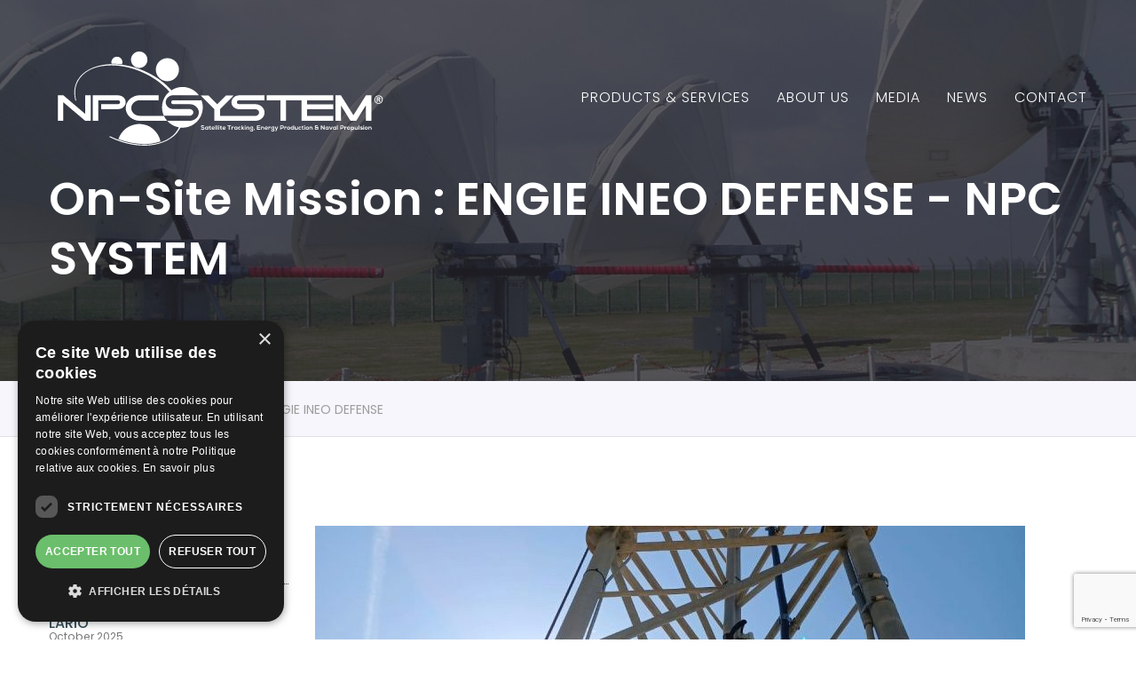

--- FILE ---
content_type: text/html; charset=UTF-8
request_url: https://npcsystem.com/on-site-mission-engie-ineo-defense/
body_size: 24378
content:
<!DOCTYPE html>
<html lang="en-US">
<head>
<meta charset="UTF-8">
<!-- Responsive -->
<meta http-equiv="X-UA-Compatible" content="IE=edge">
<meta name="viewport" content="width=device-width, initial-scale=1.0, maximum-scale=1.0">

<meta name='robots' content='index, follow, max-image-preview:large, max-snippet:-1, max-video-preview:-1' />

	<!-- This site is optimized with the Yoast SEO plugin v18.5.1 - https://yoast.com/wordpress/plugins/seo/ -->
	<title>On-site mission : ENGIE INEO DEFENSE - NPC SYSTEM</title>
	<link rel="canonical" href="https://npcsystem.com/on-site-mission-engie-ineo-defense/" />
	<meta property="og:locale" content="en_US" />
	<meta property="og:type" content="article" />
	<meta property="og:title" content="On-site mission : ENGIE INEO DEFENSE - NPC SYSTEM" />
	<meta property="og:description" content="Our site crew just finished the installation of this safety system. Triggered by a specific wind speed from an anemometer it will send 3 antennas to their preset survival positions. Each antenna located in a different location on site is triggered by its own programmable set of wind data, speed and duration. This safety system" />
	<meta property="og:url" content="https://npcsystem.com/on-site-mission-engie-ineo-defense/" />
	<meta property="og:site_name" content="NPC SYSTEM" />
	<meta property="article:published_time" content="2022-05-10T08:28:00+00:00" />
	<meta property="article:modified_time" content="2024-07-16T07:57:45+00:00" />
	<meta property="og:image" content="https://npcsystem.com/wp-content/uploads/2022/07/1653110488406.jpg" />
	<meta property="og:image:width" content="800" />
	<meta property="og:image:height" content="1066" />
	<meta property="og:image:type" content="image/jpeg" />
	<meta name="twitter:card" content="summary_large_image" />
	<meta name="twitter:label1" content="Written by" />
	<meta name="twitter:data1" content="admin" />
	<meta name="twitter:label2" content="Est. reading time" />
	<meta name="twitter:data2" content="1 minute" />
	<script type="application/ld+json" class="yoast-schema-graph">{"@context":"https://schema.org","@graph":[{"@type":"WebSite","@id":"https://npcsystem.com/#website","url":"https://npcsystem.com/","name":"NPC SYSTEM","description":"NEYRPIC&lt;sup&gt;®&lt;/sup&gt; SATELLITE TRACKING SYSTEMS","potentialAction":[{"@type":"SearchAction","target":{"@type":"EntryPoint","urlTemplate":"https://npcsystem.com/?s={search_term_string}"},"query-input":"required name=search_term_string"}],"inLanguage":"en-US"},{"@type":"ImageObject","@id":"https://npcsystem.com/on-site-mission-engie-ineo-defense/#primaryimage","inLanguage":"en-US","url":"https://npcsystem.com/wp-content/uploads/2022/07/1653110488406.jpg","contentUrl":"https://npcsystem.com/wp-content/uploads/2022/07/1653110488406.jpg","width":800,"height":1066},{"@type":"WebPage","@id":"https://npcsystem.com/on-site-mission-engie-ineo-defense/#webpage","url":"https://npcsystem.com/on-site-mission-engie-ineo-defense/","name":"On-site mission : ENGIE INEO DEFENSE - NPC SYSTEM","isPartOf":{"@id":"https://npcsystem.com/#website"},"primaryImageOfPage":{"@id":"https://npcsystem.com/on-site-mission-engie-ineo-defense/#primaryimage"},"datePublished":"2022-05-10T08:28:00+00:00","dateModified":"2024-07-16T07:57:45+00:00","author":{"@id":"https://npcsystem.com/#/schema/person/91201cd66d118a9dc034b857b94c2d2a"},"breadcrumb":{"@id":"https://npcsystem.com/on-site-mission-engie-ineo-defense/#breadcrumb"},"inLanguage":"en-US","potentialAction":[{"@type":"ReadAction","target":["https://npcsystem.com/on-site-mission-engie-ineo-defense/"]}]},{"@type":"BreadcrumbList","@id":"https://npcsystem.com/on-site-mission-engie-ineo-defense/#breadcrumb","itemListElement":[{"@type":"ListItem","position":1,"name":"On-site mission : ENGIE INEO DEFENSE"}]},{"@type":"Person","@id":"https://npcsystem.com/#/schema/person/91201cd66d118a9dc034b857b94c2d2a","name":"admin","image":{"@type":"ImageObject","@id":"https://npcsystem.com/#personlogo","inLanguage":"en-US","url":"https://secure.gravatar.com/avatar/81b7e8eb83410c94a69e19182baabe4ab1190c47f306cd3f149a4e4deb029749?s=96&d=mm&r=g","contentUrl":"https://secure.gravatar.com/avatar/81b7e8eb83410c94a69e19182baabe4ab1190c47f306cd3f149a4e4deb029749?s=96&d=mm&r=g","caption":"admin"},"sameAs":["https://npcsystem.com/"],"url":"https://npcsystem.com/author/constantine/"}]}</script>
	<!-- / Yoast SEO plugin. -->


<link rel='dns-prefetch' href='//www.google.com' />
<link rel='dns-prefetch' href='//fonts.googleapis.com' />
<link rel="alternate" type="application/rss+xml" title="NPC SYSTEM &raquo; Feed" href="https://npcsystem.com/feed/" />
<link rel="alternate" type="application/rss+xml" title="NPC SYSTEM &raquo; Comments Feed" href="https://npcsystem.com/comments/feed/" />
<link rel="alternate" type="application/rss+xml" title="NPC SYSTEM &raquo; On-site mission : ENGIE INEO DEFENSE Comments Feed" href="https://npcsystem.com/on-site-mission-engie-ineo-defense/feed/" />
<link rel="alternate" title="oEmbed (JSON)" type="application/json+oembed" href="https://npcsystem.com/wp-json/oembed/1.0/embed?url=https%3A%2F%2Fnpcsystem.com%2Fon-site-mission-engie-ineo-defense%2F" />
<link rel="alternate" title="oEmbed (XML)" type="text/xml+oembed" href="https://npcsystem.com/wp-json/oembed/1.0/embed?url=https%3A%2F%2Fnpcsystem.com%2Fon-site-mission-engie-ineo-defense%2F&#038;format=xml" />
<style id='wp-img-auto-sizes-contain-inline-css' type='text/css'>
img:is([sizes=auto i],[sizes^="auto," i]){contain-intrinsic-size:3000px 1500px}
/*# sourceURL=wp-img-auto-sizes-contain-inline-css */
</style>
<style id='wp-emoji-styles-inline-css' type='text/css'>

	img.wp-smiley, img.emoji {
		display: inline !important;
		border: none !important;
		box-shadow: none !important;
		height: 1em !important;
		width: 1em !important;
		margin: 0 0.07em !important;
		vertical-align: -0.1em !important;
		background: none !important;
		padding: 0 !important;
	}
/*# sourceURL=wp-emoji-styles-inline-css */
</style>
<style id='wp-block-library-inline-css' type='text/css'>
:root{--wp-block-synced-color:#7a00df;--wp-block-synced-color--rgb:122,0,223;--wp-bound-block-color:var(--wp-block-synced-color);--wp-editor-canvas-background:#ddd;--wp-admin-theme-color:#007cba;--wp-admin-theme-color--rgb:0,124,186;--wp-admin-theme-color-darker-10:#006ba1;--wp-admin-theme-color-darker-10--rgb:0,107,160.5;--wp-admin-theme-color-darker-20:#005a87;--wp-admin-theme-color-darker-20--rgb:0,90,135;--wp-admin-border-width-focus:2px}@media (min-resolution:192dpi){:root{--wp-admin-border-width-focus:1.5px}}.wp-element-button{cursor:pointer}:root .has-very-light-gray-background-color{background-color:#eee}:root .has-very-dark-gray-background-color{background-color:#313131}:root .has-very-light-gray-color{color:#eee}:root .has-very-dark-gray-color{color:#313131}:root .has-vivid-green-cyan-to-vivid-cyan-blue-gradient-background{background:linear-gradient(135deg,#00d084,#0693e3)}:root .has-purple-crush-gradient-background{background:linear-gradient(135deg,#34e2e4,#4721fb 50%,#ab1dfe)}:root .has-hazy-dawn-gradient-background{background:linear-gradient(135deg,#faaca8,#dad0ec)}:root .has-subdued-olive-gradient-background{background:linear-gradient(135deg,#fafae1,#67a671)}:root .has-atomic-cream-gradient-background{background:linear-gradient(135deg,#fdd79a,#004a59)}:root .has-nightshade-gradient-background{background:linear-gradient(135deg,#330968,#31cdcf)}:root .has-midnight-gradient-background{background:linear-gradient(135deg,#020381,#2874fc)}:root{--wp--preset--font-size--normal:16px;--wp--preset--font-size--huge:42px}.has-regular-font-size{font-size:1em}.has-larger-font-size{font-size:2.625em}.has-normal-font-size{font-size:var(--wp--preset--font-size--normal)}.has-huge-font-size{font-size:var(--wp--preset--font-size--huge)}.has-text-align-center{text-align:center}.has-text-align-left{text-align:left}.has-text-align-right{text-align:right}.has-fit-text{white-space:nowrap!important}#end-resizable-editor-section{display:none}.aligncenter{clear:both}.items-justified-left{justify-content:flex-start}.items-justified-center{justify-content:center}.items-justified-right{justify-content:flex-end}.items-justified-space-between{justify-content:space-between}.screen-reader-text{border:0;clip-path:inset(50%);height:1px;margin:-1px;overflow:hidden;padding:0;position:absolute;width:1px;word-wrap:normal!important}.screen-reader-text:focus{background-color:#ddd;clip-path:none;color:#444;display:block;font-size:1em;height:auto;left:5px;line-height:normal;padding:15px 23px 14px;text-decoration:none;top:5px;width:auto;z-index:100000}html :where(.has-border-color){border-style:solid}html :where([style*=border-top-color]){border-top-style:solid}html :where([style*=border-right-color]){border-right-style:solid}html :where([style*=border-bottom-color]){border-bottom-style:solid}html :where([style*=border-left-color]){border-left-style:solid}html :where([style*=border-width]){border-style:solid}html :where([style*=border-top-width]){border-top-style:solid}html :where([style*=border-right-width]){border-right-style:solid}html :where([style*=border-bottom-width]){border-bottom-style:solid}html :where([style*=border-left-width]){border-left-style:solid}html :where(img[class*=wp-image-]){height:auto;max-width:100%}:where(figure){margin:0 0 1em}html :where(.is-position-sticky){--wp-admin--admin-bar--position-offset:var(--wp-admin--admin-bar--height,0px)}@media screen and (max-width:600px){html :where(.is-position-sticky){--wp-admin--admin-bar--position-offset:0px}}

/*# sourceURL=wp-block-library-inline-css */
</style><link rel='stylesheet' id='wp-block-gallery-css' href='https://npcsystem.com/wp-includes/blocks/gallery/style.min.css?ver=6.9' type='text/css' media='all' />
<style id='wp-block-gallery-theme-inline-css' type='text/css'>
.blocks-gallery-caption{color:#555;font-size:13px;text-align:center}.is-dark-theme .blocks-gallery-caption{color:#ffffffa6}
/*# sourceURL=https://npcsystem.com/wp-includes/blocks/gallery/theme.min.css */
</style>
<style id='wp-block-heading-inline-css' type='text/css'>
h1:where(.wp-block-heading).has-background,h2:where(.wp-block-heading).has-background,h3:where(.wp-block-heading).has-background,h4:where(.wp-block-heading).has-background,h5:where(.wp-block-heading).has-background,h6:where(.wp-block-heading).has-background{padding:1.25em 2.375em}h1.has-text-align-left[style*=writing-mode]:where([style*=vertical-lr]),h1.has-text-align-right[style*=writing-mode]:where([style*=vertical-rl]),h2.has-text-align-left[style*=writing-mode]:where([style*=vertical-lr]),h2.has-text-align-right[style*=writing-mode]:where([style*=vertical-rl]),h3.has-text-align-left[style*=writing-mode]:where([style*=vertical-lr]),h3.has-text-align-right[style*=writing-mode]:where([style*=vertical-rl]),h4.has-text-align-left[style*=writing-mode]:where([style*=vertical-lr]),h4.has-text-align-right[style*=writing-mode]:where([style*=vertical-rl]),h5.has-text-align-left[style*=writing-mode]:where([style*=vertical-lr]),h5.has-text-align-right[style*=writing-mode]:where([style*=vertical-rl]),h6.has-text-align-left[style*=writing-mode]:where([style*=vertical-lr]),h6.has-text-align-right[style*=writing-mode]:where([style*=vertical-rl]){rotate:180deg}
/*# sourceURL=https://npcsystem.com/wp-includes/blocks/heading/style.min.css */
</style>
<style id='wp-block-image-inline-css' type='text/css'>
.wp-block-image>a,.wp-block-image>figure>a{display:inline-block}.wp-block-image img{box-sizing:border-box;height:auto;max-width:100%;vertical-align:bottom}@media not (prefers-reduced-motion){.wp-block-image img.hide{visibility:hidden}.wp-block-image img.show{animation:show-content-image .4s}}.wp-block-image[style*=border-radius] img,.wp-block-image[style*=border-radius]>a{border-radius:inherit}.wp-block-image.has-custom-border img{box-sizing:border-box}.wp-block-image.aligncenter{text-align:center}.wp-block-image.alignfull>a,.wp-block-image.alignwide>a{width:100%}.wp-block-image.alignfull img,.wp-block-image.alignwide img{height:auto;width:100%}.wp-block-image .aligncenter,.wp-block-image .alignleft,.wp-block-image .alignright,.wp-block-image.aligncenter,.wp-block-image.alignleft,.wp-block-image.alignright{display:table}.wp-block-image .aligncenter>figcaption,.wp-block-image .alignleft>figcaption,.wp-block-image .alignright>figcaption,.wp-block-image.aligncenter>figcaption,.wp-block-image.alignleft>figcaption,.wp-block-image.alignright>figcaption{caption-side:bottom;display:table-caption}.wp-block-image .alignleft{float:left;margin:.5em 1em .5em 0}.wp-block-image .alignright{float:right;margin:.5em 0 .5em 1em}.wp-block-image .aligncenter{margin-left:auto;margin-right:auto}.wp-block-image :where(figcaption){margin-bottom:1em;margin-top:.5em}.wp-block-image.is-style-circle-mask img{border-radius:9999px}@supports ((-webkit-mask-image:none) or (mask-image:none)) or (-webkit-mask-image:none){.wp-block-image.is-style-circle-mask img{border-radius:0;-webkit-mask-image:url('data:image/svg+xml;utf8,<svg viewBox="0 0 100 100" xmlns="http://www.w3.org/2000/svg"><circle cx="50" cy="50" r="50"/></svg>');mask-image:url('data:image/svg+xml;utf8,<svg viewBox="0 0 100 100" xmlns="http://www.w3.org/2000/svg"><circle cx="50" cy="50" r="50"/></svg>');mask-mode:alpha;-webkit-mask-position:center;mask-position:center;-webkit-mask-repeat:no-repeat;mask-repeat:no-repeat;-webkit-mask-size:contain;mask-size:contain}}:root :where(.wp-block-image.is-style-rounded img,.wp-block-image .is-style-rounded img){border-radius:9999px}.wp-block-image figure{margin:0}.wp-lightbox-container{display:flex;flex-direction:column;position:relative}.wp-lightbox-container img{cursor:zoom-in}.wp-lightbox-container img:hover+button{opacity:1}.wp-lightbox-container button{align-items:center;backdrop-filter:blur(16px) saturate(180%);background-color:#5a5a5a40;border:none;border-radius:4px;cursor:zoom-in;display:flex;height:20px;justify-content:center;opacity:0;padding:0;position:absolute;right:16px;text-align:center;top:16px;width:20px;z-index:100}@media not (prefers-reduced-motion){.wp-lightbox-container button{transition:opacity .2s ease}}.wp-lightbox-container button:focus-visible{outline:3px auto #5a5a5a40;outline:3px auto -webkit-focus-ring-color;outline-offset:3px}.wp-lightbox-container button:hover{cursor:pointer;opacity:1}.wp-lightbox-container button:focus{opacity:1}.wp-lightbox-container button:focus,.wp-lightbox-container button:hover,.wp-lightbox-container button:not(:hover):not(:active):not(.has-background){background-color:#5a5a5a40;border:none}.wp-lightbox-overlay{box-sizing:border-box;cursor:zoom-out;height:100vh;left:0;overflow:hidden;position:fixed;top:0;visibility:hidden;width:100%;z-index:100000}.wp-lightbox-overlay .close-button{align-items:center;cursor:pointer;display:flex;justify-content:center;min-height:40px;min-width:40px;padding:0;position:absolute;right:calc(env(safe-area-inset-right) + 16px);top:calc(env(safe-area-inset-top) + 16px);z-index:5000000}.wp-lightbox-overlay .close-button:focus,.wp-lightbox-overlay .close-button:hover,.wp-lightbox-overlay .close-button:not(:hover):not(:active):not(.has-background){background:none;border:none}.wp-lightbox-overlay .lightbox-image-container{height:var(--wp--lightbox-container-height);left:50%;overflow:hidden;position:absolute;top:50%;transform:translate(-50%,-50%);transform-origin:top left;width:var(--wp--lightbox-container-width);z-index:9999999999}.wp-lightbox-overlay .wp-block-image{align-items:center;box-sizing:border-box;display:flex;height:100%;justify-content:center;margin:0;position:relative;transform-origin:0 0;width:100%;z-index:3000000}.wp-lightbox-overlay .wp-block-image img{height:var(--wp--lightbox-image-height);min-height:var(--wp--lightbox-image-height);min-width:var(--wp--lightbox-image-width);width:var(--wp--lightbox-image-width)}.wp-lightbox-overlay .wp-block-image figcaption{display:none}.wp-lightbox-overlay button{background:none;border:none}.wp-lightbox-overlay .scrim{background-color:#fff;height:100%;opacity:.9;position:absolute;width:100%;z-index:2000000}.wp-lightbox-overlay.active{visibility:visible}@media not (prefers-reduced-motion){.wp-lightbox-overlay.active{animation:turn-on-visibility .25s both}.wp-lightbox-overlay.active img{animation:turn-on-visibility .35s both}.wp-lightbox-overlay.show-closing-animation:not(.active){animation:turn-off-visibility .35s both}.wp-lightbox-overlay.show-closing-animation:not(.active) img{animation:turn-off-visibility .25s both}.wp-lightbox-overlay.zoom.active{animation:none;opacity:1;visibility:visible}.wp-lightbox-overlay.zoom.active .lightbox-image-container{animation:lightbox-zoom-in .4s}.wp-lightbox-overlay.zoom.active .lightbox-image-container img{animation:none}.wp-lightbox-overlay.zoom.active .scrim{animation:turn-on-visibility .4s forwards}.wp-lightbox-overlay.zoom.show-closing-animation:not(.active){animation:none}.wp-lightbox-overlay.zoom.show-closing-animation:not(.active) .lightbox-image-container{animation:lightbox-zoom-out .4s}.wp-lightbox-overlay.zoom.show-closing-animation:not(.active) .lightbox-image-container img{animation:none}.wp-lightbox-overlay.zoom.show-closing-animation:not(.active) .scrim{animation:turn-off-visibility .4s forwards}}@keyframes show-content-image{0%{visibility:hidden}99%{visibility:hidden}to{visibility:visible}}@keyframes turn-on-visibility{0%{opacity:0}to{opacity:1}}@keyframes turn-off-visibility{0%{opacity:1;visibility:visible}99%{opacity:0;visibility:visible}to{opacity:0;visibility:hidden}}@keyframes lightbox-zoom-in{0%{transform:translate(calc((-100vw + var(--wp--lightbox-scrollbar-width))/2 + var(--wp--lightbox-initial-left-position)),calc(-50vh + var(--wp--lightbox-initial-top-position))) scale(var(--wp--lightbox-scale))}to{transform:translate(-50%,-50%) scale(1)}}@keyframes lightbox-zoom-out{0%{transform:translate(-50%,-50%) scale(1);visibility:visible}99%{visibility:visible}to{transform:translate(calc((-100vw + var(--wp--lightbox-scrollbar-width))/2 + var(--wp--lightbox-initial-left-position)),calc(-50vh + var(--wp--lightbox-initial-top-position))) scale(var(--wp--lightbox-scale));visibility:hidden}}
/*# sourceURL=https://npcsystem.com/wp-includes/blocks/image/style.min.css */
</style>
<style id='wp-block-image-theme-inline-css' type='text/css'>
:root :where(.wp-block-image figcaption){color:#555;font-size:13px;text-align:center}.is-dark-theme :root :where(.wp-block-image figcaption){color:#ffffffa6}.wp-block-image{margin:0 0 1em}
/*# sourceURL=https://npcsystem.com/wp-includes/blocks/image/theme.min.css */
</style>
<style id='wp-block-latest-posts-inline-css' type='text/css'>
.wp-block-latest-posts{box-sizing:border-box}.wp-block-latest-posts.alignleft{margin-right:2em}.wp-block-latest-posts.alignright{margin-left:2em}.wp-block-latest-posts.wp-block-latest-posts__list{list-style:none}.wp-block-latest-posts.wp-block-latest-posts__list li{clear:both;overflow-wrap:break-word}.wp-block-latest-posts.is-grid{display:flex;flex-wrap:wrap}.wp-block-latest-posts.is-grid li{margin:0 1.25em 1.25em 0;width:100%}@media (min-width:600px){.wp-block-latest-posts.columns-2 li{width:calc(50% - .625em)}.wp-block-latest-posts.columns-2 li:nth-child(2n){margin-right:0}.wp-block-latest-posts.columns-3 li{width:calc(33.33333% - .83333em)}.wp-block-latest-posts.columns-3 li:nth-child(3n){margin-right:0}.wp-block-latest-posts.columns-4 li{width:calc(25% - .9375em)}.wp-block-latest-posts.columns-4 li:nth-child(4n){margin-right:0}.wp-block-latest-posts.columns-5 li{width:calc(20% - 1em)}.wp-block-latest-posts.columns-5 li:nth-child(5n){margin-right:0}.wp-block-latest-posts.columns-6 li{width:calc(16.66667% - 1.04167em)}.wp-block-latest-posts.columns-6 li:nth-child(6n){margin-right:0}}:root :where(.wp-block-latest-posts.is-grid){padding:0}:root :where(.wp-block-latest-posts.wp-block-latest-posts__list){padding-left:0}.wp-block-latest-posts__post-author,.wp-block-latest-posts__post-date{display:block;font-size:.8125em}.wp-block-latest-posts__post-excerpt,.wp-block-latest-posts__post-full-content{margin-bottom:1em;margin-top:.5em}.wp-block-latest-posts__featured-image a{display:inline-block}.wp-block-latest-posts__featured-image img{height:auto;max-width:100%;width:auto}.wp-block-latest-posts__featured-image.alignleft{float:left;margin-right:1em}.wp-block-latest-posts__featured-image.alignright{float:right;margin-left:1em}.wp-block-latest-posts__featured-image.aligncenter{margin-bottom:1em;text-align:center}
/*# sourceURL=https://npcsystem.com/wp-includes/blocks/latest-posts/style.min.css */
</style>
<style id='wp-block-loginout-inline-css' type='text/css'>
.wp-block-loginout{box-sizing:border-box}
/*# sourceURL=https://npcsystem.com/wp-includes/blocks/loginout/style.min.css */
</style>
<style id='wp-block-columns-inline-css' type='text/css'>
.wp-block-columns{box-sizing:border-box;display:flex;flex-wrap:wrap!important}@media (min-width:782px){.wp-block-columns{flex-wrap:nowrap!important}}.wp-block-columns{align-items:normal!important}.wp-block-columns.are-vertically-aligned-top{align-items:flex-start}.wp-block-columns.are-vertically-aligned-center{align-items:center}.wp-block-columns.are-vertically-aligned-bottom{align-items:flex-end}@media (max-width:781px){.wp-block-columns:not(.is-not-stacked-on-mobile)>.wp-block-column{flex-basis:100%!important}}@media (min-width:782px){.wp-block-columns:not(.is-not-stacked-on-mobile)>.wp-block-column{flex-basis:0;flex-grow:1}.wp-block-columns:not(.is-not-stacked-on-mobile)>.wp-block-column[style*=flex-basis]{flex-grow:0}}.wp-block-columns.is-not-stacked-on-mobile{flex-wrap:nowrap!important}.wp-block-columns.is-not-stacked-on-mobile>.wp-block-column{flex-basis:0;flex-grow:1}.wp-block-columns.is-not-stacked-on-mobile>.wp-block-column[style*=flex-basis]{flex-grow:0}:where(.wp-block-columns){margin-bottom:1.75em}:where(.wp-block-columns.has-background){padding:1.25em 2.375em}.wp-block-column{flex-grow:1;min-width:0;overflow-wrap:break-word;word-break:break-word}.wp-block-column.is-vertically-aligned-top{align-self:flex-start}.wp-block-column.is-vertically-aligned-center{align-self:center}.wp-block-column.is-vertically-aligned-bottom{align-self:flex-end}.wp-block-column.is-vertically-aligned-stretch{align-self:stretch}.wp-block-column.is-vertically-aligned-bottom,.wp-block-column.is-vertically-aligned-center,.wp-block-column.is-vertically-aligned-top{width:100%}
/*# sourceURL=https://npcsystem.com/wp-includes/blocks/columns/style.min.css */
</style>
<style id='wp-block-group-inline-css' type='text/css'>
.wp-block-group{box-sizing:border-box}:where(.wp-block-group.wp-block-group-is-layout-constrained){position:relative}
/*# sourceURL=https://npcsystem.com/wp-includes/blocks/group/style.min.css */
</style>
<style id='wp-block-group-theme-inline-css' type='text/css'>
:where(.wp-block-group.has-background){padding:1.25em 2.375em}
/*# sourceURL=https://npcsystem.com/wp-includes/blocks/group/theme.min.css */
</style>
<style id='wp-block-social-links-inline-css' type='text/css'>
.wp-block-social-links{background:none;box-sizing:border-box;margin-left:0;padding-left:0;padding-right:0;text-indent:0}.wp-block-social-links .wp-social-link a,.wp-block-social-links .wp-social-link a:hover{border-bottom:0;box-shadow:none;text-decoration:none}.wp-block-social-links .wp-social-link svg{height:1em;width:1em}.wp-block-social-links .wp-social-link span:not(.screen-reader-text){font-size:.65em;margin-left:.5em;margin-right:.5em}.wp-block-social-links.has-small-icon-size{font-size:16px}.wp-block-social-links,.wp-block-social-links.has-normal-icon-size{font-size:24px}.wp-block-social-links.has-large-icon-size{font-size:36px}.wp-block-social-links.has-huge-icon-size{font-size:48px}.wp-block-social-links.aligncenter{display:flex;justify-content:center}.wp-block-social-links.alignright{justify-content:flex-end}.wp-block-social-link{border-radius:9999px;display:block}@media not (prefers-reduced-motion){.wp-block-social-link{transition:transform .1s ease}}.wp-block-social-link{height:auto}.wp-block-social-link a{align-items:center;display:flex;line-height:0}.wp-block-social-link:hover{transform:scale(1.1)}.wp-block-social-links .wp-block-social-link.wp-social-link{display:inline-block;margin:0;padding:0}.wp-block-social-links .wp-block-social-link.wp-social-link .wp-block-social-link-anchor,.wp-block-social-links .wp-block-social-link.wp-social-link .wp-block-social-link-anchor svg,.wp-block-social-links .wp-block-social-link.wp-social-link .wp-block-social-link-anchor:active,.wp-block-social-links .wp-block-social-link.wp-social-link .wp-block-social-link-anchor:hover,.wp-block-social-links .wp-block-social-link.wp-social-link .wp-block-social-link-anchor:visited{color:currentColor;fill:currentColor}:where(.wp-block-social-links:not(.is-style-logos-only)) .wp-social-link{background-color:#f0f0f0;color:#444}:where(.wp-block-social-links:not(.is-style-logos-only)) .wp-social-link-amazon{background-color:#f90;color:#fff}:where(.wp-block-social-links:not(.is-style-logos-only)) .wp-social-link-bandcamp{background-color:#1ea0c3;color:#fff}:where(.wp-block-social-links:not(.is-style-logos-only)) .wp-social-link-behance{background-color:#0757fe;color:#fff}:where(.wp-block-social-links:not(.is-style-logos-only)) .wp-social-link-bluesky{background-color:#0a7aff;color:#fff}:where(.wp-block-social-links:not(.is-style-logos-only)) .wp-social-link-codepen{background-color:#1e1f26;color:#fff}:where(.wp-block-social-links:not(.is-style-logos-only)) .wp-social-link-deviantart{background-color:#02e49b;color:#fff}:where(.wp-block-social-links:not(.is-style-logos-only)) .wp-social-link-discord{background-color:#5865f2;color:#fff}:where(.wp-block-social-links:not(.is-style-logos-only)) .wp-social-link-dribbble{background-color:#e94c89;color:#fff}:where(.wp-block-social-links:not(.is-style-logos-only)) .wp-social-link-dropbox{background-color:#4280ff;color:#fff}:where(.wp-block-social-links:not(.is-style-logos-only)) .wp-social-link-etsy{background-color:#f45800;color:#fff}:where(.wp-block-social-links:not(.is-style-logos-only)) .wp-social-link-facebook{background-color:#0866ff;color:#fff}:where(.wp-block-social-links:not(.is-style-logos-only)) .wp-social-link-fivehundredpx{background-color:#000;color:#fff}:where(.wp-block-social-links:not(.is-style-logos-only)) .wp-social-link-flickr{background-color:#0461dd;color:#fff}:where(.wp-block-social-links:not(.is-style-logos-only)) .wp-social-link-foursquare{background-color:#e65678;color:#fff}:where(.wp-block-social-links:not(.is-style-logos-only)) .wp-social-link-github{background-color:#24292d;color:#fff}:where(.wp-block-social-links:not(.is-style-logos-only)) .wp-social-link-goodreads{background-color:#eceadd;color:#382110}:where(.wp-block-social-links:not(.is-style-logos-only)) .wp-social-link-google{background-color:#ea4434;color:#fff}:where(.wp-block-social-links:not(.is-style-logos-only)) .wp-social-link-gravatar{background-color:#1d4fc4;color:#fff}:where(.wp-block-social-links:not(.is-style-logos-only)) .wp-social-link-instagram{background-color:#f00075;color:#fff}:where(.wp-block-social-links:not(.is-style-logos-only)) .wp-social-link-lastfm{background-color:#e21b24;color:#fff}:where(.wp-block-social-links:not(.is-style-logos-only)) .wp-social-link-linkedin{background-color:#0d66c2;color:#fff}:where(.wp-block-social-links:not(.is-style-logos-only)) .wp-social-link-mastodon{background-color:#3288d4;color:#fff}:where(.wp-block-social-links:not(.is-style-logos-only)) .wp-social-link-medium{background-color:#000;color:#fff}:where(.wp-block-social-links:not(.is-style-logos-only)) .wp-social-link-meetup{background-color:#f6405f;color:#fff}:where(.wp-block-social-links:not(.is-style-logos-only)) .wp-social-link-patreon{background-color:#000;color:#fff}:where(.wp-block-social-links:not(.is-style-logos-only)) .wp-social-link-pinterest{background-color:#e60122;color:#fff}:where(.wp-block-social-links:not(.is-style-logos-only)) .wp-social-link-pocket{background-color:#ef4155;color:#fff}:where(.wp-block-social-links:not(.is-style-logos-only)) .wp-social-link-reddit{background-color:#ff4500;color:#fff}:where(.wp-block-social-links:not(.is-style-logos-only)) .wp-social-link-skype{background-color:#0478d7;color:#fff}:where(.wp-block-social-links:not(.is-style-logos-only)) .wp-social-link-snapchat{background-color:#fefc00;color:#fff;stroke:#000}:where(.wp-block-social-links:not(.is-style-logos-only)) .wp-social-link-soundcloud{background-color:#ff5600;color:#fff}:where(.wp-block-social-links:not(.is-style-logos-only)) .wp-social-link-spotify{background-color:#1bd760;color:#fff}:where(.wp-block-social-links:not(.is-style-logos-only)) .wp-social-link-telegram{background-color:#2aabee;color:#fff}:where(.wp-block-social-links:not(.is-style-logos-only)) .wp-social-link-threads{background-color:#000;color:#fff}:where(.wp-block-social-links:not(.is-style-logos-only)) .wp-social-link-tiktok{background-color:#000;color:#fff}:where(.wp-block-social-links:not(.is-style-logos-only)) .wp-social-link-tumblr{background-color:#011835;color:#fff}:where(.wp-block-social-links:not(.is-style-logos-only)) .wp-social-link-twitch{background-color:#6440a4;color:#fff}:where(.wp-block-social-links:not(.is-style-logos-only)) .wp-social-link-twitter{background-color:#1da1f2;color:#fff}:where(.wp-block-social-links:not(.is-style-logos-only)) .wp-social-link-vimeo{background-color:#1eb7ea;color:#fff}:where(.wp-block-social-links:not(.is-style-logos-only)) .wp-social-link-vk{background-color:#4680c2;color:#fff}:where(.wp-block-social-links:not(.is-style-logos-only)) .wp-social-link-wordpress{background-color:#3499cd;color:#fff}:where(.wp-block-social-links:not(.is-style-logos-only)) .wp-social-link-whatsapp{background-color:#25d366;color:#fff}:where(.wp-block-social-links:not(.is-style-logos-only)) .wp-social-link-x{background-color:#000;color:#fff}:where(.wp-block-social-links:not(.is-style-logos-only)) .wp-social-link-yelp{background-color:#d32422;color:#fff}:where(.wp-block-social-links:not(.is-style-logos-only)) .wp-social-link-youtube{background-color:red;color:#fff}:where(.wp-block-social-links.is-style-logos-only) .wp-social-link{background:none}:where(.wp-block-social-links.is-style-logos-only) .wp-social-link svg{height:1.25em;width:1.25em}:where(.wp-block-social-links.is-style-logos-only) .wp-social-link-amazon{color:#f90}:where(.wp-block-social-links.is-style-logos-only) .wp-social-link-bandcamp{color:#1ea0c3}:where(.wp-block-social-links.is-style-logos-only) .wp-social-link-behance{color:#0757fe}:where(.wp-block-social-links.is-style-logos-only) .wp-social-link-bluesky{color:#0a7aff}:where(.wp-block-social-links.is-style-logos-only) .wp-social-link-codepen{color:#1e1f26}:where(.wp-block-social-links.is-style-logos-only) .wp-social-link-deviantart{color:#02e49b}:where(.wp-block-social-links.is-style-logos-only) .wp-social-link-discord{color:#5865f2}:where(.wp-block-social-links.is-style-logos-only) .wp-social-link-dribbble{color:#e94c89}:where(.wp-block-social-links.is-style-logos-only) .wp-social-link-dropbox{color:#4280ff}:where(.wp-block-social-links.is-style-logos-only) .wp-social-link-etsy{color:#f45800}:where(.wp-block-social-links.is-style-logos-only) .wp-social-link-facebook{color:#0866ff}:where(.wp-block-social-links.is-style-logos-only) .wp-social-link-fivehundredpx{color:#000}:where(.wp-block-social-links.is-style-logos-only) .wp-social-link-flickr{color:#0461dd}:where(.wp-block-social-links.is-style-logos-only) .wp-social-link-foursquare{color:#e65678}:where(.wp-block-social-links.is-style-logos-only) .wp-social-link-github{color:#24292d}:where(.wp-block-social-links.is-style-logos-only) .wp-social-link-goodreads{color:#382110}:where(.wp-block-social-links.is-style-logos-only) .wp-social-link-google{color:#ea4434}:where(.wp-block-social-links.is-style-logos-only) .wp-social-link-gravatar{color:#1d4fc4}:where(.wp-block-social-links.is-style-logos-only) .wp-social-link-instagram{color:#f00075}:where(.wp-block-social-links.is-style-logos-only) .wp-social-link-lastfm{color:#e21b24}:where(.wp-block-social-links.is-style-logos-only) .wp-social-link-linkedin{color:#0d66c2}:where(.wp-block-social-links.is-style-logos-only) .wp-social-link-mastodon{color:#3288d4}:where(.wp-block-social-links.is-style-logos-only) .wp-social-link-medium{color:#000}:where(.wp-block-social-links.is-style-logos-only) .wp-social-link-meetup{color:#f6405f}:where(.wp-block-social-links.is-style-logos-only) .wp-social-link-patreon{color:#000}:where(.wp-block-social-links.is-style-logos-only) .wp-social-link-pinterest{color:#e60122}:where(.wp-block-social-links.is-style-logos-only) .wp-social-link-pocket{color:#ef4155}:where(.wp-block-social-links.is-style-logos-only) .wp-social-link-reddit{color:#ff4500}:where(.wp-block-social-links.is-style-logos-only) .wp-social-link-skype{color:#0478d7}:where(.wp-block-social-links.is-style-logos-only) .wp-social-link-snapchat{color:#fff;stroke:#000}:where(.wp-block-social-links.is-style-logos-only) .wp-social-link-soundcloud{color:#ff5600}:where(.wp-block-social-links.is-style-logos-only) .wp-social-link-spotify{color:#1bd760}:where(.wp-block-social-links.is-style-logos-only) .wp-social-link-telegram{color:#2aabee}:where(.wp-block-social-links.is-style-logos-only) .wp-social-link-threads{color:#000}:where(.wp-block-social-links.is-style-logos-only) .wp-social-link-tiktok{color:#000}:where(.wp-block-social-links.is-style-logos-only) .wp-social-link-tumblr{color:#011835}:where(.wp-block-social-links.is-style-logos-only) .wp-social-link-twitch{color:#6440a4}:where(.wp-block-social-links.is-style-logos-only) .wp-social-link-twitter{color:#1da1f2}:where(.wp-block-social-links.is-style-logos-only) .wp-social-link-vimeo{color:#1eb7ea}:where(.wp-block-social-links.is-style-logos-only) .wp-social-link-vk{color:#4680c2}:where(.wp-block-social-links.is-style-logos-only) .wp-social-link-whatsapp{color:#25d366}:where(.wp-block-social-links.is-style-logos-only) .wp-social-link-wordpress{color:#3499cd}:where(.wp-block-social-links.is-style-logos-only) .wp-social-link-x{color:#000}:where(.wp-block-social-links.is-style-logos-only) .wp-social-link-yelp{color:#d32422}:where(.wp-block-social-links.is-style-logos-only) .wp-social-link-youtube{color:red}.wp-block-social-links.is-style-pill-shape .wp-social-link{width:auto}:root :where(.wp-block-social-links .wp-social-link a){padding:.25em}:root :where(.wp-block-social-links.is-style-logos-only .wp-social-link a){padding:0}:root :where(.wp-block-social-links.is-style-pill-shape .wp-social-link a){padding-left:.6666666667em;padding-right:.6666666667em}.wp-block-social-links:not(.has-icon-color):not(.has-icon-background-color) .wp-social-link-snapchat .wp-block-social-link-label{color:#000}
/*# sourceURL=https://npcsystem.com/wp-includes/blocks/social-links/style.min.css */
</style>
<style id='global-styles-inline-css' type='text/css'>
:root{--wp--preset--aspect-ratio--square: 1;--wp--preset--aspect-ratio--4-3: 4/3;--wp--preset--aspect-ratio--3-4: 3/4;--wp--preset--aspect-ratio--3-2: 3/2;--wp--preset--aspect-ratio--2-3: 2/3;--wp--preset--aspect-ratio--16-9: 16/9;--wp--preset--aspect-ratio--9-16: 9/16;--wp--preset--color--black: #000000;--wp--preset--color--cyan-bluish-gray: #abb8c3;--wp--preset--color--white: #ffffff;--wp--preset--color--pale-pink: #f78da7;--wp--preset--color--vivid-red: #cf2e2e;--wp--preset--color--luminous-vivid-orange: #ff6900;--wp--preset--color--luminous-vivid-amber: #fcb900;--wp--preset--color--light-green-cyan: #7bdcb5;--wp--preset--color--vivid-green-cyan: #00d084;--wp--preset--color--pale-cyan-blue: #8ed1fc;--wp--preset--color--vivid-cyan-blue: #0693e3;--wp--preset--color--vivid-purple: #9b51e0;--wp--preset--color--strong-yellow: #f7bd00;--wp--preset--color--strong-white: #fff;--wp--preset--color--light-black: #242424;--wp--preset--color--very-light-gray: #797979;--wp--preset--color--very-dark-black: #000000;--wp--preset--gradient--vivid-cyan-blue-to-vivid-purple: linear-gradient(135deg,rgb(6,147,227) 0%,rgb(155,81,224) 100%);--wp--preset--gradient--light-green-cyan-to-vivid-green-cyan: linear-gradient(135deg,rgb(122,220,180) 0%,rgb(0,208,130) 100%);--wp--preset--gradient--luminous-vivid-amber-to-luminous-vivid-orange: linear-gradient(135deg,rgb(252,185,0) 0%,rgb(255,105,0) 100%);--wp--preset--gradient--luminous-vivid-orange-to-vivid-red: linear-gradient(135deg,rgb(255,105,0) 0%,rgb(207,46,46) 100%);--wp--preset--gradient--very-light-gray-to-cyan-bluish-gray: linear-gradient(135deg,rgb(238,238,238) 0%,rgb(169,184,195) 100%);--wp--preset--gradient--cool-to-warm-spectrum: linear-gradient(135deg,rgb(74,234,220) 0%,rgb(151,120,209) 20%,rgb(207,42,186) 40%,rgb(238,44,130) 60%,rgb(251,105,98) 80%,rgb(254,248,76) 100%);--wp--preset--gradient--blush-light-purple: linear-gradient(135deg,rgb(255,206,236) 0%,rgb(152,150,240) 100%);--wp--preset--gradient--blush-bordeaux: linear-gradient(135deg,rgb(254,205,165) 0%,rgb(254,45,45) 50%,rgb(107,0,62) 100%);--wp--preset--gradient--luminous-dusk: linear-gradient(135deg,rgb(255,203,112) 0%,rgb(199,81,192) 50%,rgb(65,88,208) 100%);--wp--preset--gradient--pale-ocean: linear-gradient(135deg,rgb(255,245,203) 0%,rgb(182,227,212) 50%,rgb(51,167,181) 100%);--wp--preset--gradient--electric-grass: linear-gradient(135deg,rgb(202,248,128) 0%,rgb(113,206,126) 100%);--wp--preset--gradient--midnight: linear-gradient(135deg,rgb(2,3,129) 0%,rgb(40,116,252) 100%);--wp--preset--font-size--small: 10px;--wp--preset--font-size--medium: 20px;--wp--preset--font-size--large: 24px;--wp--preset--font-size--x-large: 42px;--wp--preset--font-size--normal: 15px;--wp--preset--font-size--huge: 36px;--wp--preset--spacing--20: 0.44rem;--wp--preset--spacing--30: 0.67rem;--wp--preset--spacing--40: 1rem;--wp--preset--spacing--50: 1.5rem;--wp--preset--spacing--60: 2.25rem;--wp--preset--spacing--70: 3.38rem;--wp--preset--spacing--80: 5.06rem;--wp--preset--shadow--natural: 6px 6px 9px rgba(0, 0, 0, 0.2);--wp--preset--shadow--deep: 12px 12px 50px rgba(0, 0, 0, 0.4);--wp--preset--shadow--sharp: 6px 6px 0px rgba(0, 0, 0, 0.2);--wp--preset--shadow--outlined: 6px 6px 0px -3px rgb(255, 255, 255), 6px 6px rgb(0, 0, 0);--wp--preset--shadow--crisp: 6px 6px 0px rgb(0, 0, 0);}:where(.is-layout-flex){gap: 0.5em;}:where(.is-layout-grid){gap: 0.5em;}body .is-layout-flex{display: flex;}.is-layout-flex{flex-wrap: wrap;align-items: center;}.is-layout-flex > :is(*, div){margin: 0;}body .is-layout-grid{display: grid;}.is-layout-grid > :is(*, div){margin: 0;}:where(.wp-block-columns.is-layout-flex){gap: 2em;}:where(.wp-block-columns.is-layout-grid){gap: 2em;}:where(.wp-block-post-template.is-layout-flex){gap: 1.25em;}:where(.wp-block-post-template.is-layout-grid){gap: 1.25em;}.has-black-color{color: var(--wp--preset--color--black) !important;}.has-cyan-bluish-gray-color{color: var(--wp--preset--color--cyan-bluish-gray) !important;}.has-white-color{color: var(--wp--preset--color--white) !important;}.has-pale-pink-color{color: var(--wp--preset--color--pale-pink) !important;}.has-vivid-red-color{color: var(--wp--preset--color--vivid-red) !important;}.has-luminous-vivid-orange-color{color: var(--wp--preset--color--luminous-vivid-orange) !important;}.has-luminous-vivid-amber-color{color: var(--wp--preset--color--luminous-vivid-amber) !important;}.has-light-green-cyan-color{color: var(--wp--preset--color--light-green-cyan) !important;}.has-vivid-green-cyan-color{color: var(--wp--preset--color--vivid-green-cyan) !important;}.has-pale-cyan-blue-color{color: var(--wp--preset--color--pale-cyan-blue) !important;}.has-vivid-cyan-blue-color{color: var(--wp--preset--color--vivid-cyan-blue) !important;}.has-vivid-purple-color{color: var(--wp--preset--color--vivid-purple) !important;}.has-black-background-color{background-color: var(--wp--preset--color--black) !important;}.has-cyan-bluish-gray-background-color{background-color: var(--wp--preset--color--cyan-bluish-gray) !important;}.has-white-background-color{background-color: var(--wp--preset--color--white) !important;}.has-pale-pink-background-color{background-color: var(--wp--preset--color--pale-pink) !important;}.has-vivid-red-background-color{background-color: var(--wp--preset--color--vivid-red) !important;}.has-luminous-vivid-orange-background-color{background-color: var(--wp--preset--color--luminous-vivid-orange) !important;}.has-luminous-vivid-amber-background-color{background-color: var(--wp--preset--color--luminous-vivid-amber) !important;}.has-light-green-cyan-background-color{background-color: var(--wp--preset--color--light-green-cyan) !important;}.has-vivid-green-cyan-background-color{background-color: var(--wp--preset--color--vivid-green-cyan) !important;}.has-pale-cyan-blue-background-color{background-color: var(--wp--preset--color--pale-cyan-blue) !important;}.has-vivid-cyan-blue-background-color{background-color: var(--wp--preset--color--vivid-cyan-blue) !important;}.has-vivid-purple-background-color{background-color: var(--wp--preset--color--vivid-purple) !important;}.has-black-border-color{border-color: var(--wp--preset--color--black) !important;}.has-cyan-bluish-gray-border-color{border-color: var(--wp--preset--color--cyan-bluish-gray) !important;}.has-white-border-color{border-color: var(--wp--preset--color--white) !important;}.has-pale-pink-border-color{border-color: var(--wp--preset--color--pale-pink) !important;}.has-vivid-red-border-color{border-color: var(--wp--preset--color--vivid-red) !important;}.has-luminous-vivid-orange-border-color{border-color: var(--wp--preset--color--luminous-vivid-orange) !important;}.has-luminous-vivid-amber-border-color{border-color: var(--wp--preset--color--luminous-vivid-amber) !important;}.has-light-green-cyan-border-color{border-color: var(--wp--preset--color--light-green-cyan) !important;}.has-vivid-green-cyan-border-color{border-color: var(--wp--preset--color--vivid-green-cyan) !important;}.has-pale-cyan-blue-border-color{border-color: var(--wp--preset--color--pale-cyan-blue) !important;}.has-vivid-cyan-blue-border-color{border-color: var(--wp--preset--color--vivid-cyan-blue) !important;}.has-vivid-purple-border-color{border-color: var(--wp--preset--color--vivid-purple) !important;}.has-vivid-cyan-blue-to-vivid-purple-gradient-background{background: var(--wp--preset--gradient--vivid-cyan-blue-to-vivid-purple) !important;}.has-light-green-cyan-to-vivid-green-cyan-gradient-background{background: var(--wp--preset--gradient--light-green-cyan-to-vivid-green-cyan) !important;}.has-luminous-vivid-amber-to-luminous-vivid-orange-gradient-background{background: var(--wp--preset--gradient--luminous-vivid-amber-to-luminous-vivid-orange) !important;}.has-luminous-vivid-orange-to-vivid-red-gradient-background{background: var(--wp--preset--gradient--luminous-vivid-orange-to-vivid-red) !important;}.has-very-light-gray-to-cyan-bluish-gray-gradient-background{background: var(--wp--preset--gradient--very-light-gray-to-cyan-bluish-gray) !important;}.has-cool-to-warm-spectrum-gradient-background{background: var(--wp--preset--gradient--cool-to-warm-spectrum) !important;}.has-blush-light-purple-gradient-background{background: var(--wp--preset--gradient--blush-light-purple) !important;}.has-blush-bordeaux-gradient-background{background: var(--wp--preset--gradient--blush-bordeaux) !important;}.has-luminous-dusk-gradient-background{background: var(--wp--preset--gradient--luminous-dusk) !important;}.has-pale-ocean-gradient-background{background: var(--wp--preset--gradient--pale-ocean) !important;}.has-electric-grass-gradient-background{background: var(--wp--preset--gradient--electric-grass) !important;}.has-midnight-gradient-background{background: var(--wp--preset--gradient--midnight) !important;}.has-small-font-size{font-size: var(--wp--preset--font-size--small) !important;}.has-medium-font-size{font-size: var(--wp--preset--font-size--medium) !important;}.has-large-font-size{font-size: var(--wp--preset--font-size--large) !important;}.has-x-large-font-size{font-size: var(--wp--preset--font-size--x-large) !important;}
:where(.wp-block-columns.is-layout-flex){gap: 2em;}:where(.wp-block-columns.is-layout-grid){gap: 2em;}
/*# sourceURL=global-styles-inline-css */
</style>
<style id='core-block-supports-inline-css' type='text/css'>
.wp-block-gallery.wp-block-gallery-1{--wp--style--unstable-gallery-gap:var( --wp--style--gallery-gap-default, var( --gallery-block--gutter-size, var( --wp--style--block-gap, 0.5em ) ) );gap:var( --wp--style--gallery-gap-default, var( --gallery-block--gutter-size, var( --wp--style--block-gap, 0.5em ) ) );}.wp-container-core-columns-is-layout-9d6595d7{flex-wrap:nowrap;}
/*# sourceURL=core-block-supports-inline-css */
</style>

<style id='classic-theme-styles-inline-css' type='text/css'>
/*! This file is auto-generated */
.wp-block-button__link{color:#fff;background-color:#32373c;border-radius:9999px;box-shadow:none;text-decoration:none;padding:calc(.667em + 2px) calc(1.333em + 2px);font-size:1.125em}.wp-block-file__button{background:#32373c;color:#fff;text-decoration:none}
/*# sourceURL=/wp-includes/css/classic-themes.min.css */
</style>
<link rel='stylesheet' id='contact-form-7-css' href='https://npcsystem.com/wp-content/plugins/contact-form-7/includes/css/styles.css?ver=5.6' type='text/css' media='all' />
<link rel='stylesheet' id='bootstrap-css' href='https://npcsystem.com/wp-content/themes/nortech/css/bootstrap.css?ver=6.9' type='text/css' media='all' />
<link rel='stylesheet' id='nortech-default-theme-css' href='https://npcsystem.com/wp-content/themes/nortech/css/color-themes/default-theme.css?ver=6.9' type='text/css' media='all' />
<link rel='stylesheet' id='font-awesome-css' href='https://npcsystem.com/wp-content/themes/nortech/css/font-awesome.css?ver=6.9' type='text/css' media='all' />
<link rel='stylesheet' id='flaticon-css' href='https://npcsystem.com/wp-content/themes/nortech/css/flaticon.css?ver=6.9' type='text/css' media='all' />
<link rel='stylesheet' id='animate-css' href='https://npcsystem.com/wp-content/themes/nortech/css/animate.css?ver=6.9' type='text/css' media='all' />
<link rel='stylesheet' id='hover-css' href='https://npcsystem.com/wp-content/themes/nortech/css/hover.css?ver=6.9' type='text/css' media='all' />
<link rel='stylesheet' id='owl-theme-css' href='https://npcsystem.com/wp-content/themes/nortech/css/owl.css?ver=6.9' type='text/css' media='all' />
<link rel='stylesheet' id='jquery-custom-menu-css' href='https://npcsystem.com/wp-content/themes/nortech/css/custom-menu.css?ver=6.9' type='text/css' media='all' />
<link rel='stylesheet' id='jquery-fancybox-css' href='https://npcsystem.com/wp-content/themes/nortech/css/jquery.fancybox.min.css?ver=6.9' type='text/css' media='all' />
<link rel='stylesheet' id='jquery-bootstrap-touchspin-css' href='https://npcsystem.com/wp-content/themes/nortech/css/jquery.bootstrap-touchspin.css?ver=6.9' type='text/css' media='all' />
<link rel='stylesheet' id='nortech-main-style-css' href='https://npcsystem.com/wp-content/themes/nortech/style.css?ver=6.9' type='text/css' media='all' />
<link rel='stylesheet' id='nortech-custom-style-css' href='https://npcsystem.com/wp-content/themes/nortech/css/custom.css?ver=6.9' type='text/css' media='all' />
<link rel='stylesheet' id='nortech-gutenberg-style-css' href='https://npcsystem.com/wp-content/themes/nortech/css/gutenberg.css?ver=6.9' type='text/css' media='all' />
<link rel='stylesheet' id='nortech-responsive-css' href='https://npcsystem.com/wp-content/themes/nortech/css/responsive.css?ver=6.9' type='text/css' media='all' />
<link rel='stylesheet' id='nortech-theme-slug-fonts-css' href='https://fonts.googleapis.com/css?family=Poppins%3A100%2C100i%2C200%2C200i%2C300%2C300i%2C400%2C400i%2C500%2C500i%2C600%2C600i%2C700%2C700i%2C800%2C800i%2C900%2C900i%7COpen%2BSans%3A300%2C300i%2C400%2C400i%2C600%2C600i%2C700%2C700i%2C800%2C800i%7CLora%3A400%2C400i%2C700%2C700i%7CMontserrat%3A100%2C100i%2C200%2C200i%2C300%2C300i%2C400%2C400i%2C500%2C500i%2C600%2C600i%2C700%2C700i%2C800%2C800i%2C900%2C900i&#038;subset=latin%2Clatin-ext' type='text/css' media='all' />
<link rel='stylesheet' id='kc-general-css' href='https://npcsystem.com/wp-content/plugins/kingcomposer/assets/frontend/css/kingcomposer.min.css?ver=2.9.6' type='text/css' media='all' />
<link rel='stylesheet' id='kc-animate-css' href='https://npcsystem.com/wp-content/plugins/kingcomposer/assets/css/animate.css?ver=2.9.6' type='text/css' media='all' />
<link rel='stylesheet' id='kc-icon-1-css' href='https://npcsystem.com/wp-content/themes/nortech/css/flaticon.css?ver=2.9.6' type='text/css' media='all' />
<link rel='stylesheet' id='kc-icon-2-css' href='https://npcsystem.com/wp-content/plugins/kingcomposer/assets/css/icons.css?ver=2.9.6' type='text/css' media='all' />
<link rel='stylesheet' id='wp-block-paragraph-css' href='https://npcsystem.com/wp-includes/blocks/paragraph/style.min.css?ver=6.9' type='text/css' media='all' />
<script type="text/javascript" src="https://npcsystem.com/wp-includes/js/jquery/jquery.min.js?ver=3.7.1" id="jquery-core-js"></script>
<script type="text/javascript" src="https://npcsystem.com/wp-includes/js/jquery/jquery-migrate.min.js?ver=3.4.1" id="jquery-migrate-js"></script>
<link rel="https://api.w.org/" href="https://npcsystem.com/wp-json/" /><link rel="alternate" title="JSON" type="application/json" href="https://npcsystem.com/wp-json/wp/v2/posts/1586" /><link rel="EditURI" type="application/rsd+xml" title="RSD" href="https://npcsystem.com/xmlrpc.php?rsd" />
<meta name="generator" content="WordPress 6.9" />
<link rel='shortlink' href='https://npcsystem.com/?p=1586' />
<script type="text/javascript">var kc_script_data={ajax_url:"https://npcsystem.com/wp-admin/admin-ajax.php"}</script><meta name="generator" content="Powered by Slider Revolution 6.5.11 - responsive, Mobile-Friendly Slider Plugin for WordPress with comfortable drag and drop interface." />
<link rel="icon" href="https://npcsystem.com/wp-content/uploads/2022/07/cropped-Favicon-32x32.jpg" sizes="32x32" />
<link rel="icon" href="https://npcsystem.com/wp-content/uploads/2022/07/cropped-Favicon-192x192.jpg" sizes="192x192" />
<link rel="apple-touch-icon" href="https://npcsystem.com/wp-content/uploads/2022/07/cropped-Favicon-180x180.jpg" />
<meta name="msapplication-TileImage" content="https://npcsystem.com/wp-content/uploads/2022/07/cropped-Favicon-270x270.jpg" />
<script type="text/javascript">function setREVStartSize(e){
			//window.requestAnimationFrame(function() {				 
				window.RSIW = window.RSIW===undefined ? window.innerWidth : window.RSIW;	
				window.RSIH = window.RSIH===undefined ? window.innerHeight : window.RSIH;	
				try {								
					var pw = document.getElementById(e.c).parentNode.offsetWidth,
						newh;
					pw = pw===0 || isNaN(pw) ? window.RSIW : pw;
					e.tabw = e.tabw===undefined ? 0 : parseInt(e.tabw);
					e.thumbw = e.thumbw===undefined ? 0 : parseInt(e.thumbw);
					e.tabh = e.tabh===undefined ? 0 : parseInt(e.tabh);
					e.thumbh = e.thumbh===undefined ? 0 : parseInt(e.thumbh);
					e.tabhide = e.tabhide===undefined ? 0 : parseInt(e.tabhide);
					e.thumbhide = e.thumbhide===undefined ? 0 : parseInt(e.thumbhide);
					e.mh = e.mh===undefined || e.mh=="" || e.mh==="auto" ? 0 : parseInt(e.mh,0);		
					if(e.layout==="fullscreen" || e.l==="fullscreen") 						
						newh = Math.max(e.mh,window.RSIH);					
					else{					
						e.gw = Array.isArray(e.gw) ? e.gw : [e.gw];
						for (var i in e.rl) if (e.gw[i]===undefined || e.gw[i]===0) e.gw[i] = e.gw[i-1];					
						e.gh = e.el===undefined || e.el==="" || (Array.isArray(e.el) && e.el.length==0)? e.gh : e.el;
						e.gh = Array.isArray(e.gh) ? e.gh : [e.gh];
						for (var i in e.rl) if (e.gh[i]===undefined || e.gh[i]===0) e.gh[i] = e.gh[i-1];
											
						var nl = new Array(e.rl.length),
							ix = 0,						
							sl;					
						e.tabw = e.tabhide>=pw ? 0 : e.tabw;
						e.thumbw = e.thumbhide>=pw ? 0 : e.thumbw;
						e.tabh = e.tabhide>=pw ? 0 : e.tabh;
						e.thumbh = e.thumbhide>=pw ? 0 : e.thumbh;					
						for (var i in e.rl) nl[i] = e.rl[i]<window.RSIW ? 0 : e.rl[i];
						sl = nl[0];									
						for (var i in nl) if (sl>nl[i] && nl[i]>0) { sl = nl[i]; ix=i;}															
						var m = pw>(e.gw[ix]+e.tabw+e.thumbw) ? 1 : (pw-(e.tabw+e.thumbw)) / (e.gw[ix]);					
						newh =  (e.gh[ix] * m) + (e.tabh + e.thumbh);
					}
					var el = document.getElementById(e.c);
					if (el!==null && el) el.style.height = newh+"px";					
					el = document.getElementById(e.c+"_wrapper");
					if (el!==null && el) {
						el.style.height = newh+"px";
						el.style.display = "block";
					}
				} catch(e){
					console.log("Failure at Presize of Slider:" + e)
				}					   
			//});
		  };</script>
<link rel='stylesheet' id='rs-plugin-settings-css' href='https://npcsystem.com/wp-content/plugins/revslider/public/assets/css/rs6.css?ver=6.5.11' type='text/css' media='all' />
<style id='rs-plugin-settings-inline-css' type='text/css'>
#rs-demo-id {}
/*# sourceURL=rs-plugin-settings-inline-css */
</style>
</head>

<body class="wp-singular post-template-default single single-post postid-1586 single-format-standard wp-theme-nortech kc-css-system">

<div class="page-wrapper">
 	
     	
    <!-- Main Header-->
<header class="main-header">

        
    <!-- Main Box -->
    <div class="main-box">
        <div class="auto-container">
            <div class="outer-container clearfix">
                <!--Logo Box-->
                <div class="logo-box">
                    
                                            <div class="logo"><a href="https://npcsystem.com/"><img src="https://npcsystem.com//wp-content/uploads/2022/04/NPC-Logo.png" alt="Nortech" title="NPC SYSTEM"></a></div>
                                        
                </div>

                <!--Nav Outer-->
                <div class="nav-outer clearfix">

                    <!-- Main Menu -->
                    <nav class="main-menu">
                        <div class="navbar-header">
                            <!-- Toggle Button -->    	
                            <button type="button" class="navbar-toggle" data-toggle="collapse" data-target=".navbar-collapse">
                                <span class="icon-bar"></span>
                                <span class="icon-bar"></span>
                                <span class="icon-bar"></span>
                            </button>
                        </div>

                        <div class="navbar-collapse collapse clearfix">
                            <ul class="navigation clearfix">
                                <li id="menu-item-960" class="menu-item menu-item-type-post_type menu-item-object-page menu-item-has-children menu-item-960 dropdown"><a title="Products &amp; SERVICES" href="https://npcsystem.com/products/" data-toggle="dropdown1" class="hvr-underline-from-left1" aria-expanded="false" data-scroll data-options="easing: easeOutQuart">Products &#038; SERVICES</a>
<ul role="menu" class="submenu">
	<li id="menu-item-740" class="menu-item menu-item-type-post_type menu-item-object-page menu-item-740"><a title="NEYRPIC® DTR500" href="https://npcsystem.com/neyrpic-dtr500/">NEYRPIC® DTR500</a></li>
	<li id="menu-item-769" class="menu-item menu-item-type-post_type menu-item-object-page menu-item-769"><a title="NEYRPIC® ACU550" href="https://npcsystem.com/neyrpic-acu550/">NEYRPIC® ACU550</a></li>
	<li id="menu-item-2394" class="menu-item menu-item-type-post_type menu-item-object-page menu-item-2394"><a title="RF Monopulse Scanner Plate" href="https://npcsystem.com/rf-monopulse-scanner-plate-2/">RF Monopulse Scanner Plate</a></li>
	<li id="menu-item-940" class="menu-item menu-item-type-post_type menu-item-object-page menu-item-940"><a title="NEYRPIC® 5100" href="https://npcsystem.com/neyrpic-5100/">NEYRPIC® 5100</a></li>
	<li id="menu-item-784" class="menu-item menu-item-type-post_type menu-item-object-page menu-item-784"><a title="NEYRPIC® ACU350/550 ADAPTOR" href="https://npcsystem.com/neyrpic-acu350-550-adaptor/">NEYRPIC® ACU350/550 ADAPTOR</a></li>
	<li id="menu-item-783" class="menu-item menu-item-type-post_type menu-item-object-page menu-item-783"><a title="NEYRPIC® ACS450T" href="https://npcsystem.com/neyrpic-acs450t/">NEYRPIC® ACS450T</a></li>
	<li id="menu-item-2416" class="menu-item menu-item-type-post_type menu-item-object-page menu-item-2416"><a title="SERVICES" href="https://npcsystem.com/services/">SERVICES</a></li>
</ul>
</li>
<li id="menu-item-1056" class="menu-item menu-item-type-post_type menu-item-object-page menu-item-1056"><a title="About us" href="https://npcsystem.com/about-us/" class="hvr-underline-from-left1" data-scroll data-options="easing: easeOutQuart">About us</a></li>
<li id="menu-item-1126" class="menu-item menu-item-type-post_type menu-item-object-page menu-item-1126"><a title="Media" href="https://npcsystem.com/media/" class="hvr-underline-from-left1" data-scroll data-options="easing: easeOutQuart">Media</a></li>
<li id="menu-item-905" class="menu-item menu-item-type-post_type menu-item-object-page menu-item-905"><a title="News" href="https://npcsystem.com/news/" class="hvr-underline-from-left1" data-scroll data-options="easing: easeOutQuart">News</a></li>
<li id="menu-item-509" class="menu-item menu-item-type-post_type menu-item-object-page menu-item-509"><a title="Contact" href="https://npcsystem.com/contact-us/" class="hvr-underline-from-left1" data-scroll data-options="easing: easeOutQuart">Contact</a></li>
                             </ul>
                        </div>
                    </nav>
                    
                                    </div>
                <!--Nav Outer End-->

            </div>    
        </div>
    </div>

    <!--Sticky Header-->
    <div class="sticky-header">
        <div class="auto-container">
            <div class="sticky-inner-container clearfix">
                <!--Logo-->
                <div class="logo pull-left">
                    
                                            <a href="https://npcsystem.com/" class="img-responsive"><img src="https://npcsystem.com//wp-content/uploads/2022/04/NPC-Logo.png" alt="NPC SYSTEM" title="NPC SYSTEM"></a>
                                        
                </div>

                <!--Right Col-->
                <div class="right-col pull-right">
                    <!-- Main Menu -->
                    <nav class="main-menu">
                        <div class="navbar-header">
                            <!-- Toggle Button -->    	
                            <button type="button" class="navbar-toggle" data-toggle="collapse" data-target=".navbar-collapse">
                                <span class="icon-bar"></span>
                                <span class="icon-bar"></span>
                                <span class="icon-bar"></span>
                            </button>
                        </div>

                        <div class="navbar-collapse collapse clearfix">
                            <ul class="navigation clearfix">
                                
                                <li class="menu-item menu-item-type-post_type menu-item-object-page menu-item-has-children menu-item-960 dropdown"><a title="Products &amp; SERVICES" href="https://npcsystem.com/products/" data-toggle="dropdown1" class="hvr-underline-from-left1" aria-expanded="false" data-scroll data-options="easing: easeOutQuart">Products &#038; SERVICES</a>
<ul role="menu" class="submenu">
	<li class="menu-item menu-item-type-post_type menu-item-object-page menu-item-740"><a title="NEYRPIC® DTR500" href="https://npcsystem.com/neyrpic-dtr500/">NEYRPIC® DTR500</a></li>
	<li class="menu-item menu-item-type-post_type menu-item-object-page menu-item-769"><a title="NEYRPIC® ACU550" href="https://npcsystem.com/neyrpic-acu550/">NEYRPIC® ACU550</a></li>
	<li class="menu-item menu-item-type-post_type menu-item-object-page menu-item-2394"><a title="RF Monopulse Scanner Plate" href="https://npcsystem.com/rf-monopulse-scanner-plate-2/">RF Monopulse Scanner Plate</a></li>
	<li class="menu-item menu-item-type-post_type menu-item-object-page menu-item-940"><a title="NEYRPIC® 5100" href="https://npcsystem.com/neyrpic-5100/">NEYRPIC® 5100</a></li>
	<li class="menu-item menu-item-type-post_type menu-item-object-page menu-item-784"><a title="NEYRPIC® ACU350/550 ADAPTOR" href="https://npcsystem.com/neyrpic-acu350-550-adaptor/">NEYRPIC® ACU350/550 ADAPTOR</a></li>
	<li class="menu-item menu-item-type-post_type menu-item-object-page menu-item-783"><a title="NEYRPIC® ACS450T" href="https://npcsystem.com/neyrpic-acs450t/">NEYRPIC® ACS450T</a></li>
	<li class="menu-item menu-item-type-post_type menu-item-object-page menu-item-2416"><a title="SERVICES" href="https://npcsystem.com/services/">SERVICES</a></li>
</ul>
</li>
<li class="menu-item menu-item-type-post_type menu-item-object-page menu-item-1056"><a title="About us" href="https://npcsystem.com/about-us/" class="hvr-underline-from-left1" data-scroll data-options="easing: easeOutQuart">About us</a></li>
<li class="menu-item menu-item-type-post_type menu-item-object-page menu-item-1126"><a title="Media" href="https://npcsystem.com/media/" class="hvr-underline-from-left1" data-scroll data-options="easing: easeOutQuart">Media</a></li>
<li class="menu-item menu-item-type-post_type menu-item-object-page menu-item-905"><a title="News" href="https://npcsystem.com/news/" class="hvr-underline-from-left1" data-scroll data-options="easing: easeOutQuart">News</a></li>
<li class="menu-item menu-item-type-post_type menu-item-object-page menu-item-509"><a title="Contact" href="https://npcsystem.com/contact-us/" class="hvr-underline-from-left1" data-scroll data-options="easing: easeOutQuart">Contact</a></li>
                                
                            </ul>
                        </div>
                    </nav>
                    <!-- Main Menu End-->
                    
                                    </div>

            </div>
        </div>
    </div>
    <!--End Sticky Header-->

</header>
<!--End Main Header -->
<!--Page Title-->
<section class="page-title" style="background-image:url(https://npcsystem.com//wp-content/uploads/2022/04/Blog-good.jpg);">
    <div class="auto-container">
        <h1>On-site mission : ENGIE INEO DEFENSE - NPC SYSTEM</h1>
    </div>
</section>
<!--End Page Title-->

<!--Page Info-->
<div class="page-info">
    <div class="auto-container">
        <div class="inner-container clearfix">
            <ul class="bread-crumb pull-left"><li><a href="https://npcsystem.com/">Home</a></li><li><a href="https://npcsystem.com/category/news/">News</a></li><li>On-site mission : ENGIE INEO DEFENSE</li></ul>            <div class="text pull-right"></div>
        </div>
    </div>
</div>
<!--End Page Info-->

<!--Sidebar Page Container-->
<div class="sidebar-page-container">
    <div class="auto-container">
        <div class="row clearfix">
            
            <!-- sidebar area -->
							                    <!--Sidebar Side-->
                    <div class="sidebar-side col-lg-3 col-md-4 col-sm-12 col-xs-12">
                        <aside class="sidebar">
                            <div id="block-8" class="widget sidebar-widget widget_block widget_recent_entries"><ul class="wp-block-latest-posts__list has-dates wp-block-latest-posts"><li><a class="wp-block-latest-posts__post-title" href="https://npcsystem.com/factory-acceptance-test-space42-thuraya/">Factory Acceptance Test : SPACE42 &amp; THURAYA</a><time datetime="2025-12-24T09:55:52+00:00" class="wp-block-latest-posts__post-date">December 2025</time></li>
<li><a class="wp-block-latest-posts__post-title" href="https://npcsystem.com/on-site-mission-telespazio-lario/">On-site mission : TELESPAZIO Lario</a><time datetime="2025-10-31T10:20:50+00:00" class="wp-block-latest-posts__post-date">October 2025</time></li>
<li><a class="wp-block-latest-posts__post-title" href="https://npcsystem.com/factory-acceptance-test-telespazio/">Factory Acceptance Test : TELESPAZIO</a><time datetime="2025-09-17T14:34:00+00:00" class="wp-block-latest-posts__post-date">September 2025</time></li>
<li><a class="wp-block-latest-posts__post-title" href="https://npcsystem.com/ibc-2025-amsterdam/">IBC 2025 Amsterdam</a><time datetime="2025-09-14T15:14:00+00:00" class="wp-block-latest-posts__post-date">September 2025</time></li>
<li><a class="wp-block-latest-posts__post-title" href="https://npcsystem.com/on-site-mission-marlink-aussaguel-5/">On-site mission : MARLINK Aussaguel</a><time datetime="2025-06-23T12:49:57+00:00" class="wp-block-latest-posts__post-date">June 2025</time></li>
<li><a class="wp-block-latest-posts__post-title" href="https://npcsystem.com/on-site-mission-eutelsat-group-rambouillet/">On-site mission : EUTELSAT GROUP Rambouillet</a><time datetime="2025-06-09T08:20:48+00:00" class="wp-block-latest-posts__post-date">June 2025</time></li>
<li><a class="wp-block-latest-posts__post-title" href="https://npcsystem.com/a-new-challenge-for-npc-system-renovation-of-the-lario-3-antenna-tracking-system/">Site Survey : TELESPAZIO LARIO 3</a><time datetime="2025-04-14T12:45:57+00:00" class="wp-block-latest-posts__post-date">April 2025</time></li>
<li><a class="wp-block-latest-posts__post-title" href="https://npcsystem.com/on-site-mission-marlink-aussaguel-4/">On-site mission : MARLINK Aussaguel</a><time datetime="2025-04-07T13:19:55+00:00" class="wp-block-latest-posts__post-date">April 2025</time></li>
<li><a class="wp-block-latest-posts__post-title" href="https://npcsystem.com/satellite-2025-washington/">Satellite 2025 &#8211; Washington</a><time datetime="2025-03-24T12:10:00+00:00" class="wp-block-latest-posts__post-date">March 2025</time></li>
<li><a class="wp-block-latest-posts__post-title" href="https://npcsystem.com/on-site-mission-orange-bercenay-4/">On-site mission : ORANGE Bercenay</a><time datetime="2024-11-28T21:11:48+00:00" class="wp-block-latest-posts__post-date">November 2024</time></li>
<li><a class="wp-block-latest-posts__post-title" href="https://npcsystem.com/on-site-mission-space-norway-2/">On-site mission : SPACE NORWAY</a><time datetime="2024-11-28T21:11:09+00:00" class="wp-block-latest-posts__post-date">November 2024</time></li>
<li><a class="wp-block-latest-posts__post-title" href="https://npcsystem.com/on-site-mission-orange-bercenay-3/">On-site mission : ORANGE Bercenay</a><time datetime="2024-09-11T15:44:52+00:00" class="wp-block-latest-posts__post-date">September 2024</time></li>
<li><a class="wp-block-latest-posts__post-title" href="https://npcsystem.com/commitment-to-excellence-and-sustainability-npc-system-earns-iso-certifications/">Commitment to Excellence and Sustainability: NPC SYSTEM earns ISO Certifications ISO9001 and ISO14001</a><time datetime="2024-08-01T12:43:39+00:00" class="wp-block-latest-posts__post-date">August 2024</time></li>
<li><a class="wp-block-latest-posts__post-title" href="https://npcsystem.com/on-site-mission-arabsat-riyadh/">On-site mission : ARABSAT Riyadh</a><time datetime="2024-07-29T12:10:14+00:00" class="wp-block-latest-posts__post-date">July 2024</time></li>
<li><a class="wp-block-latest-posts__post-title" href="https://npcsystem.com/npc-system-supports-the-well-being-of-its-employees/">NPC SYSTEM supports the well-being of its employees</a><time datetime="2024-07-24T13:53:27+00:00" class="wp-block-latest-posts__post-date">July 2024</time></li>
<li><a class="wp-block-latest-posts__post-title" href="https://npcsystem.com/on-site-mission-altice-portugal-2/">On-site mission : ALTICE Portugal</a><time datetime="2024-07-03T07:55:51+00:00" class="wp-block-latest-posts__post-date">July 2024</time></li>
<li><a class="wp-block-latest-posts__post-title" href="https://npcsystem.com/on-site-mission-space-norway/">On-site mission : SPACE NORWAY</a><time datetime="2024-06-26T08:30:12+00:00" class="wp-block-latest-posts__post-date">June 2024</time></li>
<li><a class="wp-block-latest-posts__post-title" href="https://npcsystem.com/npc-system-partenaire-de-ses-salaries/">NPC SYSTEM, partenaire de ses salariés</a><time datetime="2024-04-21T11:34:25+00:00" class="wp-block-latest-posts__post-date">April 2024</time></li>
<li><a class="wp-block-latest-posts__post-title" href="https://npcsystem.com/on-site-mission-orange-bercenay-2/">On-site mission : ORANGE Bercenay</a><time datetime="2024-03-11T16:15:00+00:00" class="wp-block-latest-posts__post-date">March 2024</time></li>
<li><a class="wp-block-latest-posts__post-title" href="https://npcsystem.com/on-site-mission-marlink-aussaguel-3/">On-site mission : MARLINK Aussaguel</a><time datetime="2024-01-15T14:08:00+00:00" class="wp-block-latest-posts__post-date">January 2024</time></li>
<li><a class="wp-block-latest-posts__post-title" href="https://npcsystem.com/on-site-mission-telenor-norway-4/">On-site mission : TELENOR Norway</a><time datetime="2023-11-30T17:02:18+00:00" class="wp-block-latest-posts__post-date">November 2023</time></li>
<li><a class="wp-block-latest-posts__post-title" href="https://npcsystem.com/fabrication-de-poulies-pour-le-porte-avion-charles-de-gaulle/">Fabrication de poulies pour le porte avion Charles de Gaulle</a><time datetime="2023-10-17T07:55:31+00:00" class="wp-block-latest-posts__post-date">October 2023</time></li>
<li><a class="wp-block-latest-posts__post-title" href="https://npcsystem.com/on-site-mission-telenor-norway-3/">On-site mission : TELENOR Norway</a><time datetime="2023-09-17T07:53:00+00:00" class="wp-block-latest-posts__post-date">September 2023</time></li>
<li><a class="wp-block-latest-posts__post-title" href="https://npcsystem.com/on-site-mission-eutelsat-rambouillet-8/">On-Site Mission : EUTELSAT Rambouillet</a><time datetime="2023-07-28T13:28:00+00:00" class="wp-block-latest-posts__post-date">July 2023</time></li>
<li><a class="wp-block-latest-posts__post-title" href="https://npcsystem.com/on-site-mission-orange-bercenay/">On-site mission : ORANGE Bercenay</a><time datetime="2023-06-30T07:53:00+00:00" class="wp-block-latest-posts__post-date">June 2023</time></li>
<li><a class="wp-block-latest-posts__post-title" href="https://npcsystem.com/on-site-mission-eutelsat-rambouillet-7/">On-site mission : EUTELSAT Rambouillet</a><time datetime="2023-06-21T12:35:49+00:00" class="wp-block-latest-posts__post-date">June 2023</time></li>
<li><a class="wp-block-latest-posts__post-title" href="https://npcsystem.com/tests-at-npc-system-on-pdus/">Tests at NPC SYSTEM on PDUs</a><time datetime="2023-05-21T12:33:29+00:00" class="wp-block-latest-posts__post-date">May 2023</time></li>
<li><a class="wp-block-latest-posts__post-title" href="https://npcsystem.com/on-site-mission-marlink-aussaguel-2/">On-site mission : MARLINK Aussaguel</a><time datetime="2023-04-30T09:50:07+00:00" class="wp-block-latest-posts__post-date">April 2023</time></li>
<li><a class="wp-block-latest-posts__post-title" href="https://npcsystem.com/on-site-mission-ncia/">On-site mission : NCIA</a><time datetime="2023-04-21T12:32:16+00:00" class="wp-block-latest-posts__post-date">April 2023</time></li>
<li><a class="wp-block-latest-posts__post-title" href="https://npcsystem.com/on-site-mission-altice-sintra-portugal/">On-site mission : ALTICE Sintra Portugal</a><time datetime="2023-03-27T16:52:31+00:00" class="wp-block-latest-posts__post-date">March 2023</time></li>
<li><a class="wp-block-latest-posts__post-title" href="https://npcsystem.com/satellite-2023-washington/">Satellite 2023 Washington</a><time datetime="2023-03-27T16:34:13+00:00" class="wp-block-latest-posts__post-date">March 2023</time></li>
<li><a class="wp-block-latest-posts__post-title" href="https://npcsystem.com/on-site-mission-telenor-norway-2/">On-Site Mission : TELENOR Norway</a><time datetime="2023-02-20T10:08:03+00:00" class="wp-block-latest-posts__post-date">February 2023</time></li>
<li><a class="wp-block-latest-posts__post-title" href="https://npcsystem.com/arabsat-14th-telecom-forum/">Arabsat 14th Telecom Forum</a><time datetime="2023-02-19T16:11:14+00:00" class="wp-block-latest-posts__post-date">February 2023</time></li>
<li><a class="wp-block-latest-posts__post-title" href="https://npcsystem.com/happy-new-year-2023/">Happy New Year 2023 !!</a><time datetime="2023-01-17T13:29:49+00:00" class="wp-block-latest-posts__post-date">January 2023</time></li>
<li><a class="wp-block-latest-posts__post-title" href="https://npcsystem.com/on-site-mission-marlink-aussaguel/">On-site mission : MARLINK Aussaguel</a><time datetime="2022-12-16T09:04:14+00:00" class="wp-block-latest-posts__post-date">December 2022</time></li>
<li><a class="wp-block-latest-posts__post-title" href="https://npcsystem.com/africacom-2022-cap-town-south-africa/">AFRICACOM 2022 Cap Town South Africa</a><time datetime="2022-11-29T14:56:45+00:00" class="wp-block-latest-posts__post-date">November 2022</time></li>
<li><a class="wp-block-latest-posts__post-title" href="https://npcsystem.com/on-site-mission-telenor-norway/">On-site mission : TELENOR Norway</a><time datetime="2022-11-08T08:47:58+00:00" class="wp-block-latest-posts__post-date">November 2022</time></li>
<li><a class="wp-block-latest-posts__post-title" href="https://npcsystem.com/nato-edge-ncia-10th-anniversary/">NATO EDGE NCIA 10th anniversary</a><time datetime="2022-10-29T15:05:04+00:00" class="wp-block-latest-posts__post-date">October 2022</time></li>
<li><a class="wp-block-latest-posts__post-title" href="https://npcsystem.com/on-site-mission/">On-site mission</a><time datetime="2022-10-01T08:48:25+00:00" class="wp-block-latest-posts__post-date">October 2022</time></li>
<li><a class="wp-block-latest-posts__post-title" href="https://npcsystem.com/on-site-mission-eutelsat-rambouillet-6/">On-site mission : EUTELSAT Rambouillet</a><time datetime="2022-10-01T08:45:50+00:00" class="wp-block-latest-posts__post-date">October 2022</time></li>
<li><a class="wp-block-latest-posts__post-title" href="https://npcsystem.com/site-visit-arabsat-tunis/">Site visit : ARABSAT Tunis</a><time datetime="2022-06-27T09:42:00+00:00" class="wp-block-latest-posts__post-date">June 2022</time></li>
<li><a class="wp-block-latest-posts__post-title" href="https://npcsystem.com/first-installation-of-neyrpic-dtr500/">First installation of NEYRPIC DTR500</a><time datetime="2022-06-26T08:46:00+00:00" class="wp-block-latest-posts__post-date">June 2022</time></li>
<li><a class="wp-block-latest-posts__post-title" href="https://npcsystem.com/communicasia-asia-tech-x-singapore/">CommunicAsia &#8211; Asia Tech x Singapore</a><time datetime="2022-06-01T09:15:00+00:00" class="wp-block-latest-posts__post-date">June 2022</time></li>
<li><a class="wp-block-latest-posts__post-title" href="https://npcsystem.com/cabsat-2022/">CABSAT 2022</a><time datetime="2022-05-17T15:08:00+00:00" class="wp-block-latest-posts__post-date">May 2022</time></li>
<li><a class="wp-block-latest-posts__post-title" href="https://npcsystem.com/on-site-mission-engie-ineo-defense/">On-site mission : ENGIE INEO DEFENSE</a><time datetime="2022-05-10T08:28:00+00:00" class="wp-block-latest-posts__post-date">May 2022</time></li>
<li><a class="wp-block-latest-posts__post-title" href="https://npcsystem.com/new-systems-for-engie-ineo-defense/">New systems for ENGIE INEO DEFENSE</a><time datetime="2022-05-01T08:31:00+00:00" class="wp-block-latest-posts__post-date">May 2022</time></li>
<li><a class="wp-block-latest-posts__post-title" href="https://npcsystem.com/framework-contract-with-telenor-satellite-as/">Framework contract with Telenor Satellite AS</a><time datetime="2022-03-01T11:39:00+00:00" class="wp-block-latest-posts__post-date">March 2022</time></li>
<li><a class="wp-block-latest-posts__post-title" href="https://npcsystem.com/site-visit-globecast-sainte-assise/">Site visit : GLOBECAST Sainte Assise</a><time datetime="2022-02-22T11:34:00+00:00" class="wp-block-latest-posts__post-date">February 2022</time></li>
<li><a class="wp-block-latest-posts__post-title" href="https://npcsystem.com/podcasting/">System upgrade : ALTICE Sintra</a><time datetime="2022-02-01T07:38:00+00:00" class="wp-block-latest-posts__post-date">February 2022</time></li>
<li><a class="wp-block-latest-posts__post-title" href="https://npcsystem.com/thank-you-spacex/">Thank you SpaceX</a><time datetime="2022-01-01T13:08:00+00:00" class="wp-block-latest-posts__post-date">January 2022</time></li>
<li><a class="wp-block-latest-posts__post-title" href="https://npcsystem.com/on-site-training-orange-bercenay/">On-site training : ORANGE Bercenay</a><time datetime="2021-11-01T13:19:00+00:00" class="wp-block-latest-posts__post-date">November 2021</time></li>
<li><a class="wp-block-latest-posts__post-title" href="https://npcsystem.com/site-visit-marlink-aussaguel/">Site visit : MARLINK Aussaguel</a><time datetime="2021-10-02T14:16:00+00:00" class="wp-block-latest-posts__post-date">October 2021</time></li>
<li><a class="wp-block-latest-posts__post-title" href="https://npcsystem.com/site-visit-orange-bercenay/">Site visit : ORANGE Bercenay</a><time datetime="2021-10-01T13:44:54+00:00" class="wp-block-latest-posts__post-date">October 2021</time></li>
<li><a class="wp-block-latest-posts__post-title" href="https://npcsystem.com/nps-system-news-space/">NPC SYSTEM news space</a><time datetime="2021-09-01T12:56:00+00:00" class="wp-block-latest-posts__post-date">September 2021</time></li>
<li><a class="wp-block-latest-posts__post-title" href="https://npcsystem.com/neyrpic-satellite-tracking-system-50th-anniversary/">NEYRPIC satellite tracking system 50th anniversary</a><time datetime="2021-08-01T13:06:00+00:00" class="wp-block-latest-posts__post-date">August 2021</time></li>
<li><a class="wp-block-latest-posts__post-title" href="https://npcsystem.com/on-site-mission-eutelsat-rambouillet/">On-site mission: EUTELSAT Rambouillet</a><time datetime="2021-07-01T13:12:00+00:00" class="wp-block-latest-posts__post-date">July 2021</time></li>
<li><a class="wp-block-latest-posts__post-title" href="https://npcsystem.com/on-site-mission-eutelsat-rambouillet-2/">On-site mission : EUTELSAT Rambouillet</a><time datetime="2021-06-01T13:15:00+00:00" class="wp-block-latest-posts__post-date">June 2021</time></li>
<li><a class="wp-block-latest-posts__post-title" href="https://npcsystem.com/new-systems-for-thales-alenia-space/">New systems for THALES ALENIA SPACE</a><time datetime="2021-05-10T13:34:00+00:00" class="wp-block-latest-posts__post-date">May 2021</time></li>
<li><a class="wp-block-latest-posts__post-title" href="https://npcsystem.com/on-site-mission-eutelsat-rambouillet-3/">On-site mission : EUTELSAT Rambouillet</a><time datetime="2021-05-01T13:37:00+00:00" class="wp-block-latest-posts__post-date">May 2021</time></li>
<li><a class="wp-block-latest-posts__post-title" href="https://npcsystem.com/on-site-mission-eutelsat-rambouillet-4/">On-site mission : EUTELSAT Rambouillet</a><time datetime="2021-04-01T13:40:00+00:00" class="wp-block-latest-posts__post-date">April 2021</time></li>
<li><a class="wp-block-latest-posts__post-title" href="https://npcsystem.com/on-site-mission-eutelsat-rambouillet-5/">On-site mission : EUTELSAT Rambouillet</a><time datetime="2021-02-01T13:44:00+00:00" class="wp-block-latest-posts__post-date">February 2021</time></li>
<li><a class="wp-block-latest-posts__post-title" href="https://npcsystem.com/cofabrik-rh-expert-en-recrutement/">Cofabrik RH, expert en recrutement</a><time datetime="2021-01-01T13:45:00+00:00" class="wp-block-latest-posts__post-date">January 2021</time></li>
<li><a class="wp-block-latest-posts__post-title" href="https://npcsystem.com/covid-19-product/">&#8220;Covid-19” Product</a><time datetime="2020-12-01T13:46:00+00:00" class="wp-block-latest-posts__post-date">December 2020</time></li>
<li><a class="wp-block-latest-posts__post-title" href="https://npcsystem.com/covid-19-upgrades-at-telenor-norway/">Covid-19 upgrades at TELENOR Norway</a><time datetime="2020-11-10T13:47:00+00:00" class="wp-block-latest-posts__post-date">November 2020</time></li>
<li><a class="wp-block-latest-posts__post-title" href="https://npcsystem.com/amical-sat/">AMICal Sat</a><time datetime="2020-11-01T13:49:00+00:00" class="wp-block-latest-posts__post-date">November 2020</time></li>
<li><a class="wp-block-latest-posts__post-title" href="https://npcsystem.com/on-site-mission-altice-portugal/">On-Site Mission &#8211; ALTICE Portugal</a><time datetime="2020-10-10T13:52:00+00:00" class="wp-block-latest-posts__post-date">October 2020</time></li>
<li><a class="wp-block-latest-posts__post-title" href="https://npcsystem.com/new-system-for-airbus-defence-and-space/">New system for AIRBUS DEFENCE AND SPACE</a><time datetime="2020-10-01T13:55:00+00:00" class="wp-block-latest-posts__post-date">October 2020</time></li>
<li><a class="wp-block-latest-posts__post-title" href="https://npcsystem.com/13-2m-ka-monopulse-system-for-tianyi-satcom/">13.2m Ka monopulse system for TIANYI Satcom</a><time datetime="2020-09-01T14:01:00+00:00" class="wp-block-latest-posts__post-date">September 2020</time></li>
<li><a class="wp-block-latest-posts__post-title" href="https://npcsystem.com/csug-nanosatellite-amical-finally-in-space/">CSUG Nanosatellite AMICal finally in space !​</a><time datetime="2020-08-10T14:03:00+00:00" class="wp-block-latest-posts__post-date">August 2020</time></li>
<li><a class="wp-block-latest-posts__post-title" href="https://npcsystem.com/arianespace-vega-flight-vv16-rocket-launch/">Arianespace Vega Flight VV16 Rocket Launch​</a><time datetime="2020-08-01T14:05:00+00:00" class="wp-block-latest-posts__post-date">August 2020</time></li>
<li><a class="wp-block-latest-posts__post-title" href="https://npcsystem.com/on-site-missions-eutelsat-rambouillet/">On-Site Missions &#8211; EUTELSAT Rambouillet</a><time datetime="2020-07-01T14:08:00+00:00" class="wp-block-latest-posts__post-date">July 2020</time></li>
<li><a class="wp-block-latest-posts__post-title" href="https://npcsystem.com/csug-nanosatellite-amical-sat-videocsug-nanosatellite-amical-sat-video/">CSUG Nanosatellite AMICal Sat videoCSUG Nanosatellite AMICal Sat video</a><time datetime="2020-06-01T14:12:00+00:00" class="wp-block-latest-posts__post-date">June 2020</time></li>
<li><a class="wp-block-latest-posts__post-title" href="https://npcsystem.com/csug-nanosatellite-amical-sat-video/">CSUG Nanosatellite AMICal Sat video​</a><time datetime="2020-05-01T14:18:00+00:00" class="wp-block-latest-posts__post-date">May 2020</time></li>
<li><a class="wp-block-latest-posts__post-title" href="https://npcsystem.com/csug-nanosatellite-amical-sat-video-2/">CSUG Nanosatellite AMICal Sat video</a><time datetime="2020-03-01T14:20:00+00:00" class="wp-block-latest-posts__post-date">March 2020</time></li>
<li><a class="wp-block-latest-posts__post-title" href="https://npcsystem.com/our-latest-systems-for-airbus-defence-and-space/">Our latest systems for AIRBUS DEFENCE AND SPACE</a><time datetime="2020-02-01T14:22:00+00:00" class="wp-block-latest-posts__post-date">February 2020</time></li>
<li><a class="wp-block-latest-posts__post-title" href="https://npcsystem.com/1433/">CSUG Nanosatellite AMICal Sat videos</a><time datetime="2020-01-01T14:25:00+00:00" class="wp-block-latest-posts__post-date">January 2020</time></li>
<li><a class="wp-block-latest-posts__post-title" href="https://npcsystem.com/international-events/">International events</a><time datetime="2019-12-01T14:29:00+00:00" class="wp-block-latest-posts__post-date">December 2019</time></li>
<li><a class="wp-block-latest-posts__post-title" href="https://npcsystem.com/africacom/">AfricaCom</a><time datetime="2019-11-01T14:30:00+00:00" class="wp-block-latest-posts__post-date">November 2019</time></li>
<li><a class="wp-block-latest-posts__post-title" href="https://npcsystem.com/china-satellite/">China Satellite</a><time datetime="2019-10-01T14:32:00+00:00" class="wp-block-latest-posts__post-date">October 2019</time></li>
<li><a class="wp-block-latest-posts__post-title" href="https://npcsystem.com/ibc/">IBC</a><time datetime="2019-09-01T14:34:00+00:00" class="wp-block-latest-posts__post-date">September 2019</time></li>
<li><a class="wp-block-latest-posts__post-title" href="https://npcsystem.com/csug-nanosatellite-amical-sat-video-3/">CSUG Nanosatellite AMICal Sat video</a><time datetime="2019-08-01T14:36:00+00:00" class="wp-block-latest-posts__post-date">August 2019</time></li>
<li><a class="wp-block-latest-posts__post-title" href="https://npcsystem.com/csug-nanosatellite-launch-coming-soon/">CSUG Nanosatellite launch coming soon&#8230;</a><time datetime="2019-07-10T14:37:00+00:00" class="wp-block-latest-posts__post-date">July 2019</time></li>
<li><a class="wp-block-latest-posts__post-title" href="https://npcsystem.com/strengthening-our-team/">Strengthening our team</a><time datetime="2019-07-01T14:39:00+00:00" class="wp-block-latest-posts__post-date">July 2019</time></li>
<li><a class="wp-block-latest-posts__post-title" href="https://npcsystem.com/npc-system-latest-monopulse-system-for-inster-madrid/">NPC SYSTEM latest Monopulse System for INSTER Madrid</a><time datetime="2019-06-10T14:40:00+00:00" class="wp-block-latest-posts__post-date">June 2019</time></li>
<li><a class="wp-block-latest-posts__post-title" href="https://npcsystem.com/international-events-2/">International events</a><time datetime="2019-06-01T14:43:00+00:00" class="wp-block-latest-posts__post-date">June 2019</time></li>
<li><a class="wp-block-latest-posts__post-title" href="https://npcsystem.com/satellite-2019/">Satellite 2019</a><time datetime="2019-05-01T14:44:00+00:00" class="wp-block-latest-posts__post-date">May 2019</time></li>
<li><a class="wp-block-latest-posts__post-title" href="https://npcsystem.com/nab-show-2019/">NAB SHOW 2019</a><time datetime="2019-04-01T14:45:00+00:00" class="wp-block-latest-posts__post-date">April 2019</time></li>
</ul></div>                        </aside>
                    </div>
                			            
            <!--Content Side-->	
            <div class=" content-side col-lg-9 col-md-8 col-sm-12 col-xs-12 ">
                
                <!--Blog Single-->
                <div class="blog-single">
                    <div class="thm-unit-test">
						                        
                        <!--News Block Two-->
                        <div class="news-block-three visibility">
                            <div class="inner-box">
                                                                    <div class="image">
                                        <img width="800" height="400" src="https://npcsystem.com/wp-content/uploads/2022/07/1653110488406-800x400.jpg" class="attachment-nortech_1170x400 size-nortech_1170x400 wp-post-image" alt="" decoding="async" fetchpriority="high" />                                    </div>
                                                                
                                <div class="lower-content">
                                    <div class="upper-box clearfix">
                                                                                <div class="posted-date pull-left">May 2022</div>
                                                                                <ul class="post-meta pull-right ">
                                            <li>By :  admin</li>
                                                                                        <li>News</li>
                                            <li>0 Comments</li>
                                        </ul>
                                        
                                    </div>
                                    
                                    <div class="lower-box">
                                        <div class="text">
                                            
<p>Our site crew just finished the installation of this safety system. Triggered by a specific wind speed from an anemometer it will send 3 antennas to their preset survival positions. Each antenna located in a different location on site is triggered by its own programmable set of wind data, speed and duration. This safety system is nicely integrated in our NEYRPIC® tracking system.</p>



<figure class="wp-block-gallery has-nested-images columns-default is-cropped wp-block-gallery-1 is-layout-flex wp-block-gallery-is-layout-flex">
<figure class="wp-block-image size-large"><a href="https://npcsystem.com/wp-content/uploads/2022/07/1653110488386-1.jpg" target="_blank" rel="noopener"><img decoding="async" width="768" height="1024" data-id="1599" src="https://npcsystem.com//wp-content/uploads/2022/07/1653110488386-1-768x1024.jpg" alt="" class="wp-image-1599" srcset="https://npcsystem.com/wp-content/uploads/2022/07/1653110488386-1-768x1023.jpg 768w, https://npcsystem.com/wp-content/uploads/2022/07/1653110488386-1-225x300.jpg 225w, https://npcsystem.com/wp-content/uploads/2022/07/1653110488386-1-1153x1536.jpg 1153w, https://npcsystem.com/wp-content/uploads/2022/07/1653110488386-1.jpg 1200w" sizes="(max-width: 768px) 100vw, 768px" /></a></figure>



<figure class="wp-block-image size-large"><a href="https://npcsystem.com/wp-content/uploads/2022/07/1653110488406-1.jpg" target="_blank" rel="noopener"><img decoding="async" width="768" height="1024" data-id="1600" src="https://npcsystem.com//wp-content/uploads/2022/07/1653110488406-1-768x1024.jpg" alt="" class="wp-image-1600" srcset="https://npcsystem.com/wp-content/uploads/2022/07/1653110488406-1-768x1023.jpg 768w, https://npcsystem.com/wp-content/uploads/2022/07/1653110488406-1-225x300.jpg 225w, https://npcsystem.com/wp-content/uploads/2022/07/1653110488406-1.jpg 800w" sizes="(max-width: 768px) 100vw, 768px" /></a></figure>
</figure>
                                            <div class="clearfix"></div>
                                            <div class="tag"></div>
                                                                                    </div>
                                    </div>
                                    
                                </div>
                            </div>
                        </div>
                        
                        <!-- comment area -->
                        <div itemscope itemtype="https://schema.org/Comment" id="comments" class="post-comments comment-area clearfix">
	 
    
    	   
</div><!-- #comments --><!-- end comments -->    
                        
                        <!--Posts Nav-->
                        <div class="posts-nav">
                            <div class="clearfix">
                                <div class="pull-left">
                                    <a href="https://npcsystem.com/new-systems-for-engie-ineo-defense/" rel="prev"><div class="prev-post"><span class="fa fa-long-arrow-left"></span> &nbsp;&nbsp;&nbsp; Prev Post</div></a>                                </div>
                                <div class="pull-right">
                                    <a href="https://npcsystem.com/cabsat-2022/" rel="next"><div class="next-post">Next Post &nbsp;&nbsp;&nbsp; <span class="fa fa-long-arrow-right"></span> </div></a>                                </div>                                
                            </div>
                        </div>
                        
                                            </div>
                </div>
            
            </div>
            <!--Content Side-->
            
            <!-- sidebar area -->
			        </div>
    </div>
</div>

	
    <div class="clearfix"></div>
	
    <!--Main Footer-->
    <footer class="main-footer">
        
		<div class="auto-container">
        	<!--Widgets Section-->
                                                <div class="widgets-section">
                        <div class="row clearfix">
                            <div class="footer-column col-md-3 col-sm-6 col-xs-12"><div id="block-19"  class="footer-widget widget_block">
<div class="wp-block-columns is-layout-flex wp-container-core-columns-is-layout-9d6595d7 wp-block-columns-is-layout-flex">
<div class="wp-block-column is-layout-flow wp-block-column-is-layout-flow" style="flex-basis:100%"><div class="widget widget_nav_menu"><h2 class="widgettitle">Our products</h2><div class="menu-principal-container"><ul id="menu-principal" class="menu"><li id="menu-item-958" class="menu-item menu-item-type-post_type menu-item-object-page menu-item-958"><a href="https://npcsystem.com/neyrpic-dtr500/">NEYRPIC® DTR500</a></li>
<li id="menu-item-957" class="menu-item menu-item-type-post_type menu-item-object-page menu-item-957"><a href="https://npcsystem.com/neyrpic-acu550/">NEYRPIC® ACU550</a></li>
<li id="menu-item-2386" class="menu-item menu-item-type-post_type menu-item-object-page menu-item-2386"><a href="https://npcsystem.com/rf-monopulse-scanner-plate-2/">RF Monopulse Scanner Plate</a></li>
<li id="menu-item-937" class="menu-item menu-item-type-post_type menu-item-object-page menu-item-937"><a href="https://npcsystem.com/neyrpic-5100/">NEYRPIC® 5100</a></li>
<li id="menu-item-777" class="menu-item menu-item-type-post_type menu-item-object-page menu-item-777"><a href="https://npcsystem.com/neyrpic-acu350-550-adaptor/">NEYRPIC® ACU350/550 ADAPTOR</a></li>
<li id="menu-item-781" class="menu-item menu-item-type-post_type menu-item-object-page menu-item-781"><a href="https://npcsystem.com/neyrpic-acs450t/">NEYRPIC® ACS450T</a></li>
<li id="menu-item-2411" class="menu-item menu-item-type-post_type menu-item-object-page menu-item-2411"><a href="https://npcsystem.com/services/">SERVICES</a></li>
</ul></div></div></div>
</div>
</div></div><div class="footer-column col-md-3 col-sm-6 col-xs-12"><div id="block-5"  class="footer-widget widget_block">
<div class="wp-block-group"><div class="wp-block-group__inner-container is-layout-flow wp-block-group-is-layout-flow">
<h2 class="wp-block-heading">Latest News</h2>
</div></div>
</div></div><div class="footer-column col-md-3 col-sm-6 col-xs-12"><div id="block-6"  class="footer-widget widget_block">
<div class="wp-block-group"><div class="wp-block-group__inner-container is-layout-flow wp-block-group-is-layout-flow"><ul class="wp-block-latest-posts__list wp-block-latest-posts"><li><a class="wp-block-latest-posts__post-title" href="https://npcsystem.com/factory-acceptance-test-space42-thuraya/">Factory Acceptance Test : SPACE42 &amp; THURAYA</a></li>
<li><a class="wp-block-latest-posts__post-title" href="https://npcsystem.com/on-site-mission-telespazio-lario/">On-site mission : TELESPAZIO Lario</a></li>
<li><a class="wp-block-latest-posts__post-title" href="https://npcsystem.com/factory-acceptance-test-telespazio/">Factory Acceptance Test : TELESPAZIO</a></li>
<li><a class="wp-block-latest-posts__post-title" href="https://npcsystem.com/ibc-2025-amsterdam/">IBC 2025 Amsterdam</a></li>
<li><a class="wp-block-latest-posts__post-title" href="https://npcsystem.com/on-site-mission-marlink-aussaguel-5/">On-site mission : MARLINK Aussaguel</a></li>
</ul></div></div>
</div></div><div class="footer-column col-md-3 col-sm-6 col-xs-12"><div id="block-17"  class="footer-widget widget_block">
<ul class="wp-block-social-links is-layout-flex wp-block-social-links-is-layout-flex"><li class="wp-social-link wp-social-link-linkedin  wp-block-social-link"><a rel="noopener nofollow" target="_blank" href="https://www.linkedin.com/company/npcsystem/?msclkid=36fc818ad06911ec97b06c95c63474dc&#038;originalSubdomain=fr" class="wp-block-social-link-anchor"><svg width="24" height="24" viewBox="0 0 24 24" version="1.1" xmlns="http://www.w3.org/2000/svg" aria-hidden="true" focusable="false"><path d="M19.7,3H4.3C3.582,3,3,3.582,3,4.3v15.4C3,20.418,3.582,21,4.3,21h15.4c0.718,0,1.3-0.582,1.3-1.3V4.3 C21,3.582,20.418,3,19.7,3z M8.339,18.338H5.667v-8.59h2.672V18.338z M7.004,8.574c-0.857,0-1.549-0.694-1.549-1.548 c0-0.855,0.691-1.548,1.549-1.548c0.854,0,1.547,0.694,1.547,1.548C8.551,7.881,7.858,8.574,7.004,8.574z M18.339,18.338h-2.669 v-4.177c0-0.996-0.017-2.278-1.387-2.278c-1.389,0-1.601,1.086-1.601,2.206v4.249h-2.667v-8.59h2.559v1.174h0.037 c0.356-0.675,1.227-1.387,2.526-1.387c2.703,0,3.203,1.779,3.203,4.092V18.338z"></path></svg><span class="wp-block-social-link-label screen-reader-text">LinkedIn</span></a></li>

<li class="wp-social-link wp-social-link-twitter  wp-block-social-link"><a rel="noopener nofollow" target="_blank" href="https://twitter.com/npcsystem" class="wp-block-social-link-anchor"><svg width="24" height="24" viewBox="0 0 24 24" version="1.1" xmlns="http://www.w3.org/2000/svg" aria-hidden="true" focusable="false"><path d="M22.23,5.924c-0.736,0.326-1.527,0.547-2.357,0.646c0.847-0.508,1.498-1.312,1.804-2.27 c-0.793,0.47-1.671,0.812-2.606,0.996C18.324,4.498,17.257,4,16.077,4c-2.266,0-4.103,1.837-4.103,4.103 c0,0.322,0.036,0.635,0.106,0.935C8.67,8.867,5.647,7.234,3.623,4.751C3.27,5.357,3.067,6.062,3.067,6.814 c0,1.424,0.724,2.679,1.825,3.415c-0.673-0.021-1.305-0.206-1.859-0.513c0,0.017,0,0.034,0,0.052c0,1.988,1.414,3.647,3.292,4.023 c-0.344,0.094-0.707,0.144-1.081,0.144c-0.264,0-0.521-0.026-0.772-0.074c0.522,1.63,2.038,2.816,3.833,2.85 c-1.404,1.1-3.174,1.756-5.096,1.756c-0.331,0-0.658-0.019-0.979-0.057c1.816,1.164,3.973,1.843,6.29,1.843 c7.547,0,11.675-6.252,11.675-11.675c0-0.178-0.004-0.355-0.012-0.531C20.985,7.47,21.68,6.747,22.23,5.924z"></path></svg><span class="wp-block-social-link-label screen-reader-text">Twitter</span></a></li>

<li class="wp-social-link wp-social-link-instagram  wp-block-social-link"><a rel="noopener nofollow" target="_blank" href="https://www.instagram.com/npcsystem/" class="wp-block-social-link-anchor"><svg width="24" height="24" viewBox="0 0 24 24" version="1.1" xmlns="http://www.w3.org/2000/svg" aria-hidden="true" focusable="false"><path d="M12,4.622c2.403,0,2.688,0.009,3.637,0.052c0.877,0.04,1.354,0.187,1.671,0.31c0.42,0.163,0.72,0.358,1.035,0.673 c0.315,0.315,0.51,0.615,0.673,1.035c0.123,0.317,0.27,0.794,0.31,1.671c0.043,0.949,0.052,1.234,0.052,3.637 s-0.009,2.688-0.052,3.637c-0.04,0.877-0.187,1.354-0.31,1.671c-0.163,0.42-0.358,0.72-0.673,1.035 c-0.315,0.315-0.615,0.51-1.035,0.673c-0.317,0.123-0.794,0.27-1.671,0.31c-0.949,0.043-1.233,0.052-3.637,0.052 s-2.688-0.009-3.637-0.052c-0.877-0.04-1.354-0.187-1.671-0.31c-0.42-0.163-0.72-0.358-1.035-0.673 c-0.315-0.315-0.51-0.615-0.673-1.035c-0.123-0.317-0.27-0.794-0.31-1.671C4.631,14.688,4.622,14.403,4.622,12 s0.009-2.688,0.052-3.637c0.04-0.877,0.187-1.354,0.31-1.671c0.163-0.42,0.358-0.72,0.673-1.035 c0.315-0.315,0.615-0.51,1.035-0.673c0.317-0.123,0.794-0.27,1.671-0.31C9.312,4.631,9.597,4.622,12,4.622 M12,3 C9.556,3,9.249,3.01,8.289,3.054C7.331,3.098,6.677,3.25,6.105,3.472C5.513,3.702,5.011,4.01,4.511,4.511 c-0.5,0.5-0.808,1.002-1.038,1.594C3.25,6.677,3.098,7.331,3.054,8.289C3.01,9.249,3,9.556,3,12c0,2.444,0.01,2.751,0.054,3.711 c0.044,0.958,0.196,1.612,0.418,2.185c0.23,0.592,0.538,1.094,1.038,1.594c0.5,0.5,1.002,0.808,1.594,1.038 c0.572,0.222,1.227,0.375,2.185,0.418C9.249,20.99,9.556,21,12,21s2.751-0.01,3.711-0.054c0.958-0.044,1.612-0.196,2.185-0.418 c0.592-0.23,1.094-0.538,1.594-1.038c0.5-0.5,0.808-1.002,1.038-1.594c0.222-0.572,0.375-1.227,0.418-2.185 C20.99,14.751,21,14.444,21,12s-0.01-2.751-0.054-3.711c-0.044-0.958-0.196-1.612-0.418-2.185c-0.23-0.592-0.538-1.094-1.038-1.594 c-0.5-0.5-1.002-0.808-1.594-1.038c-0.572-0.222-1.227-0.375-2.185-0.418C14.751,3.01,14.444,3,12,3L12,3z M12,7.378 c-2.552,0-4.622,2.069-4.622,4.622S9.448,16.622,12,16.622s4.622-2.069,4.622-4.622S14.552,7.378,12,7.378z M12,15 c-1.657,0-3-1.343-3-3s1.343-3,3-3s3,1.343,3,3S13.657,15,12,15z M16.804,6.116c-0.596,0-1.08,0.484-1.08,1.08 s0.484,1.08,1.08,1.08c0.596,0,1.08-0.484,1.08-1.08S17.401,6.116,16.804,6.116z"></path></svg><span class="wp-block-social-link-label screen-reader-text">Instagram</span></a></li></ul>
</div></div><div class="footer-column col-md-3 col-sm-6 col-xs-12"><div id="block-18"  class="footer-widget widget_block">
<ul class="wp-block-social-links is-layout-flex wp-block-social-links-is-layout-flex"></ul>
</div></div><div class="footer-column col-md-3 col-sm-6 col-xs-12"><div id="block-13"  class="footer-widget widget_block"><div class="logged-out wp-block-loginout"><a rel="nofollow" href="https://npcsystem.com/wp-login.php?redirect_to=https%3A%2F%2Fnpcsystem.com%2Fon-site-mission-engie-ineo-defense%2F">Log in</a></div></div></div>                        </div>
                    </div>
                                        
                            <!--Footer Bottom-->
                <div class="footer-bottom">
                    <div class="clearfix">
                        <div class="pull-left">
                            <div class="copyright">© Copyright NPC SYSTEM 2022 / <a href="legal">Legal</a> / <a href="privacy">Privacy</a> </div>
                        </div>
                        <div class="pull-right">
                            <div class="created">Design : <a href="https://www.cameranostra.fr" target="_blank">CameraNostra</a></div>
                        </div>
                    </div>
                </div>
                        
        </div>
        
    </footer>
    
</div>
<!--End pagewrapper-->

    <!--Scroll to top-->
    <div class="scroll-to-top scroll-to-target" data-target="html"><span class="icon fa fa-angle-double-up"></span></div>


		<script type="text/javascript">
			window.RS_MODULES = window.RS_MODULES || {};
			window.RS_MODULES.modules = window.RS_MODULES.modules || {};
			window.RS_MODULES.waiting = window.RS_MODULES.waiting || [];
			window.RS_MODULES.defered = true;
			window.RS_MODULES.moduleWaiting = window.RS_MODULES.moduleWaiting || {};
			window.RS_MODULES.type = 'compiled';
		</script>
		<script type="speculationrules">
{"prefetch":[{"source":"document","where":{"and":[{"href_matches":"/*"},{"not":{"href_matches":["/wp-*.php","/wp-admin/*","/wp-content/uploads/*","/wp-content/*","/wp-content/plugins/*","/wp-content/themes/nortech/*","/*\\?(.+)"]}},{"not":{"selector_matches":"a[rel~=\"nofollow\"]"}},{"not":{"selector_matches":".no-prefetch, .no-prefetch a"}}]},"eagerness":"conservative"}]}
</script>
<script type="text/javascript" src="https://npcsystem.com/wp-includes/js/dist/vendor/wp-polyfill.min.js?ver=3.15.0" id="wp-polyfill-js"></script>
<script type="text/javascript" id="contact-form-7-js-extra">
/* <![CDATA[ */
var wpcf7 = {"api":{"root":"https://npcsystem.com/wp-json/","namespace":"contact-form-7/v1"},"cached":"1"};
//# sourceURL=contact-form-7-js-extra
/* ]]> */
</script>
<script type="text/javascript" src="https://npcsystem.com/wp-content/plugins/contact-form-7/includes/js/index.js?ver=5.6" id="contact-form-7-js"></script>
<script type="text/javascript" src="https://npcsystem.com/wp-content/plugins/revslider/public/assets/js/rbtools.min.js?ver=6.5.11" defer async id="tp-tools-js"></script>
<script type="text/javascript" src="https://npcsystem.com/wp-content/plugins/revslider/public/assets/js/rs6.min.js?ver=6.5.11" defer async id="revmin-js"></script>
<script type="text/javascript" src="https://npcsystem.com/wp-includes/js/jquery/ui/core.min.js?ver=1.13.3" id="jquery-ui-core-js"></script>
<script type="text/javascript" src="https://npcsystem.com/wp-content/themes/nortech/js/bootstrap.min.js?ver=6.9" id="bootstrap-js"></script>
<script type="text/javascript" src="https://npcsystem.com/wp-content/themes/nortech/js/jquery.fancybox.js?ver=2.1.2" id="jquery-fancybox-js-js"></script>
<script type="text/javascript" src="https://npcsystem.com/wp-content/themes/nortech/js/owl.js?ver=6.9" id="owl-js"></script>
<script type="text/javascript" src="https://npcsystem.com/wp-content/themes/nortech/js/wow.js?ver=6.9" id="wow-js"></script>
<script type="text/javascript" src="https://npcsystem.com/wp-content/themes/nortech/js/appear.js?ver=6.9" id="appear-js"></script>
<script type="text/javascript" src="https://npcsystem.com/wp-content/themes/nortech/js/jquery.countdown.js?ver=2.1.2" id="jquery-countdown-js"></script>
<script type="text/javascript" src="https://npcsystem.com/wp-content/themes/nortech/js/jquery-custom-menu.js?ver=2.1.2" id="jquery-custom-menu-js-js"></script>
<script type="text/javascript" src="https://npcsystem.com/wp-content/themes/nortech/js/map-script.js?ver=6.9" id="map-script-js"></script>
<script type="text/javascript" src="https://npcsystem.com/wp-content/themes/nortech/js/script.js?ver=6.9" id="nortech-main-script-js"></script>
<script type="text/javascript" id="nortech-main-script-js-after">
/* <![CDATA[ */
if( ajaxurl === undefined ) var ajaxurl = "https://npcsystem.com/wp-admin/admin-ajax.php";
if( ajaxurl === undefined ) var ajaxurl = "https://npcsystem.com/wp-admin/admin-ajax.php";
if( ajaxurl === undefined ) var ajaxurl = "https://npcsystem.com/wp-admin/admin-ajax.php";
//# sourceURL=nortech-main-script-js-after
/* ]]> */
</script>
<script type="text/javascript" src="https://npcsystem.com/wp-includes/js/comment-reply.min.js?ver=6.9" id="comment-reply-js" async="async" data-wp-strategy="async" fetchpriority="low"></script>
<script type="text/javascript" src="https://www.google.com/recaptcha/api.js?render=6Lc_Ns8gAAAAAMPf4rAWrZ1F5Ix-O5CFZriNBIjk&amp;ver=3.0" id="google-recaptcha-js"></script>
<script type="text/javascript" id="wpcf7-recaptcha-js-extra">
/* <![CDATA[ */
var wpcf7_recaptcha = {"sitekey":"6Lc_Ns8gAAAAAMPf4rAWrZ1F5Ix-O5CFZriNBIjk","actions":{"homepage":"homepage","contactform":"contactform"}};
//# sourceURL=wpcf7-recaptcha-js-extra
/* ]]> */
</script>
<script type="text/javascript" src="https://npcsystem.com/wp-content/plugins/contact-form-7/modules/recaptcha/index.js?ver=5.6" id="wpcf7-recaptcha-js"></script>
<script type="text/javascript" src="https://npcsystem.com/wp-content/plugins/kingcomposer/assets/frontend/js/kingcomposer.min.js?ver=2.9.6" id="kc-front-scripts-js"></script>
<script type="text/javascript" src="//cdn.cookie-script.com/s/fdc9f34a1fd413c4bd4c1cd08963fe0d.js" id="cookie_script-js"></script>
<script id="wp-emoji-settings" type="application/json">
{"baseUrl":"https://s.w.org/images/core/emoji/17.0.2/72x72/","ext":".png","svgUrl":"https://s.w.org/images/core/emoji/17.0.2/svg/","svgExt":".svg","source":{"concatemoji":"https://npcsystem.com/wp-includes/js/wp-emoji-release.min.js?ver=6.9"}}
</script>
<script type="module">
/* <![CDATA[ */
/*! This file is auto-generated */
const a=JSON.parse(document.getElementById("wp-emoji-settings").textContent),o=(window._wpemojiSettings=a,"wpEmojiSettingsSupports"),s=["flag","emoji"];function i(e){try{var t={supportTests:e,timestamp:(new Date).valueOf()};sessionStorage.setItem(o,JSON.stringify(t))}catch(e){}}function c(e,t,n){e.clearRect(0,0,e.canvas.width,e.canvas.height),e.fillText(t,0,0);t=new Uint32Array(e.getImageData(0,0,e.canvas.width,e.canvas.height).data);e.clearRect(0,0,e.canvas.width,e.canvas.height),e.fillText(n,0,0);const a=new Uint32Array(e.getImageData(0,0,e.canvas.width,e.canvas.height).data);return t.every((e,t)=>e===a[t])}function p(e,t){e.clearRect(0,0,e.canvas.width,e.canvas.height),e.fillText(t,0,0);var n=e.getImageData(16,16,1,1);for(let e=0;e<n.data.length;e++)if(0!==n.data[e])return!1;return!0}function u(e,t,n,a){switch(t){case"flag":return n(e,"\ud83c\udff3\ufe0f\u200d\u26a7\ufe0f","\ud83c\udff3\ufe0f\u200b\u26a7\ufe0f")?!1:!n(e,"\ud83c\udde8\ud83c\uddf6","\ud83c\udde8\u200b\ud83c\uddf6")&&!n(e,"\ud83c\udff4\udb40\udc67\udb40\udc62\udb40\udc65\udb40\udc6e\udb40\udc67\udb40\udc7f","\ud83c\udff4\u200b\udb40\udc67\u200b\udb40\udc62\u200b\udb40\udc65\u200b\udb40\udc6e\u200b\udb40\udc67\u200b\udb40\udc7f");case"emoji":return!a(e,"\ud83e\u1fac8")}return!1}function f(e,t,n,a){let r;const o=(r="undefined"!=typeof WorkerGlobalScope&&self instanceof WorkerGlobalScope?new OffscreenCanvas(300,150):document.createElement("canvas")).getContext("2d",{willReadFrequently:!0}),s=(o.textBaseline="top",o.font="600 32px Arial",{});return e.forEach(e=>{s[e]=t(o,e,n,a)}),s}function r(e){var t=document.createElement("script");t.src=e,t.defer=!0,document.head.appendChild(t)}a.supports={everything:!0,everythingExceptFlag:!0},new Promise(t=>{let n=function(){try{var e=JSON.parse(sessionStorage.getItem(o));if("object"==typeof e&&"number"==typeof e.timestamp&&(new Date).valueOf()<e.timestamp+604800&&"object"==typeof e.supportTests)return e.supportTests}catch(e){}return null}();if(!n){if("undefined"!=typeof Worker&&"undefined"!=typeof OffscreenCanvas&&"undefined"!=typeof URL&&URL.createObjectURL&&"undefined"!=typeof Blob)try{var e="postMessage("+f.toString()+"("+[JSON.stringify(s),u.toString(),c.toString(),p.toString()].join(",")+"));",a=new Blob([e],{type:"text/javascript"});const r=new Worker(URL.createObjectURL(a),{name:"wpTestEmojiSupports"});return void(r.onmessage=e=>{i(n=e.data),r.terminate(),t(n)})}catch(e){}i(n=f(s,u,c,p))}t(n)}).then(e=>{for(const n in e)a.supports[n]=e[n],a.supports.everything=a.supports.everything&&a.supports[n],"flag"!==n&&(a.supports.everythingExceptFlag=a.supports.everythingExceptFlag&&a.supports[n]);var t;a.supports.everythingExceptFlag=a.supports.everythingExceptFlag&&!a.supports.flag,a.supports.everything||((t=a.source||{}).concatemoji?r(t.concatemoji):t.wpemoji&&t.twemoji&&(r(t.twemoji),r(t.wpemoji)))});
//# sourceURL=https://npcsystem.com/wp-includes/js/wp-emoji-loader.min.js
/* ]]> */
</script>
</body>
</html>

--- FILE ---
content_type: text/html; charset=utf-8
request_url: https://www.google.com/recaptcha/api2/anchor?ar=1&k=6Lc_Ns8gAAAAAMPf4rAWrZ1F5Ix-O5CFZriNBIjk&co=aHR0cHM6Ly9ucGNzeXN0ZW0uY29tOjQ0Mw..&hl=en&v=PoyoqOPhxBO7pBk68S4YbpHZ&size=invisible&anchor-ms=20000&execute-ms=30000&cb=jv3a062jzk8h
body_size: 48623
content:
<!DOCTYPE HTML><html dir="ltr" lang="en"><head><meta http-equiv="Content-Type" content="text/html; charset=UTF-8">
<meta http-equiv="X-UA-Compatible" content="IE=edge">
<title>reCAPTCHA</title>
<style type="text/css">
/* cyrillic-ext */
@font-face {
  font-family: 'Roboto';
  font-style: normal;
  font-weight: 400;
  font-stretch: 100%;
  src: url(//fonts.gstatic.com/s/roboto/v48/KFO7CnqEu92Fr1ME7kSn66aGLdTylUAMa3GUBHMdazTgWw.woff2) format('woff2');
  unicode-range: U+0460-052F, U+1C80-1C8A, U+20B4, U+2DE0-2DFF, U+A640-A69F, U+FE2E-FE2F;
}
/* cyrillic */
@font-face {
  font-family: 'Roboto';
  font-style: normal;
  font-weight: 400;
  font-stretch: 100%;
  src: url(//fonts.gstatic.com/s/roboto/v48/KFO7CnqEu92Fr1ME7kSn66aGLdTylUAMa3iUBHMdazTgWw.woff2) format('woff2');
  unicode-range: U+0301, U+0400-045F, U+0490-0491, U+04B0-04B1, U+2116;
}
/* greek-ext */
@font-face {
  font-family: 'Roboto';
  font-style: normal;
  font-weight: 400;
  font-stretch: 100%;
  src: url(//fonts.gstatic.com/s/roboto/v48/KFO7CnqEu92Fr1ME7kSn66aGLdTylUAMa3CUBHMdazTgWw.woff2) format('woff2');
  unicode-range: U+1F00-1FFF;
}
/* greek */
@font-face {
  font-family: 'Roboto';
  font-style: normal;
  font-weight: 400;
  font-stretch: 100%;
  src: url(//fonts.gstatic.com/s/roboto/v48/KFO7CnqEu92Fr1ME7kSn66aGLdTylUAMa3-UBHMdazTgWw.woff2) format('woff2');
  unicode-range: U+0370-0377, U+037A-037F, U+0384-038A, U+038C, U+038E-03A1, U+03A3-03FF;
}
/* math */
@font-face {
  font-family: 'Roboto';
  font-style: normal;
  font-weight: 400;
  font-stretch: 100%;
  src: url(//fonts.gstatic.com/s/roboto/v48/KFO7CnqEu92Fr1ME7kSn66aGLdTylUAMawCUBHMdazTgWw.woff2) format('woff2');
  unicode-range: U+0302-0303, U+0305, U+0307-0308, U+0310, U+0312, U+0315, U+031A, U+0326-0327, U+032C, U+032F-0330, U+0332-0333, U+0338, U+033A, U+0346, U+034D, U+0391-03A1, U+03A3-03A9, U+03B1-03C9, U+03D1, U+03D5-03D6, U+03F0-03F1, U+03F4-03F5, U+2016-2017, U+2034-2038, U+203C, U+2040, U+2043, U+2047, U+2050, U+2057, U+205F, U+2070-2071, U+2074-208E, U+2090-209C, U+20D0-20DC, U+20E1, U+20E5-20EF, U+2100-2112, U+2114-2115, U+2117-2121, U+2123-214F, U+2190, U+2192, U+2194-21AE, U+21B0-21E5, U+21F1-21F2, U+21F4-2211, U+2213-2214, U+2216-22FF, U+2308-230B, U+2310, U+2319, U+231C-2321, U+2336-237A, U+237C, U+2395, U+239B-23B7, U+23D0, U+23DC-23E1, U+2474-2475, U+25AF, U+25B3, U+25B7, U+25BD, U+25C1, U+25CA, U+25CC, U+25FB, U+266D-266F, U+27C0-27FF, U+2900-2AFF, U+2B0E-2B11, U+2B30-2B4C, U+2BFE, U+3030, U+FF5B, U+FF5D, U+1D400-1D7FF, U+1EE00-1EEFF;
}
/* symbols */
@font-face {
  font-family: 'Roboto';
  font-style: normal;
  font-weight: 400;
  font-stretch: 100%;
  src: url(//fonts.gstatic.com/s/roboto/v48/KFO7CnqEu92Fr1ME7kSn66aGLdTylUAMaxKUBHMdazTgWw.woff2) format('woff2');
  unicode-range: U+0001-000C, U+000E-001F, U+007F-009F, U+20DD-20E0, U+20E2-20E4, U+2150-218F, U+2190, U+2192, U+2194-2199, U+21AF, U+21E6-21F0, U+21F3, U+2218-2219, U+2299, U+22C4-22C6, U+2300-243F, U+2440-244A, U+2460-24FF, U+25A0-27BF, U+2800-28FF, U+2921-2922, U+2981, U+29BF, U+29EB, U+2B00-2BFF, U+4DC0-4DFF, U+FFF9-FFFB, U+10140-1018E, U+10190-1019C, U+101A0, U+101D0-101FD, U+102E0-102FB, U+10E60-10E7E, U+1D2C0-1D2D3, U+1D2E0-1D37F, U+1F000-1F0FF, U+1F100-1F1AD, U+1F1E6-1F1FF, U+1F30D-1F30F, U+1F315, U+1F31C, U+1F31E, U+1F320-1F32C, U+1F336, U+1F378, U+1F37D, U+1F382, U+1F393-1F39F, U+1F3A7-1F3A8, U+1F3AC-1F3AF, U+1F3C2, U+1F3C4-1F3C6, U+1F3CA-1F3CE, U+1F3D4-1F3E0, U+1F3ED, U+1F3F1-1F3F3, U+1F3F5-1F3F7, U+1F408, U+1F415, U+1F41F, U+1F426, U+1F43F, U+1F441-1F442, U+1F444, U+1F446-1F449, U+1F44C-1F44E, U+1F453, U+1F46A, U+1F47D, U+1F4A3, U+1F4B0, U+1F4B3, U+1F4B9, U+1F4BB, U+1F4BF, U+1F4C8-1F4CB, U+1F4D6, U+1F4DA, U+1F4DF, U+1F4E3-1F4E6, U+1F4EA-1F4ED, U+1F4F7, U+1F4F9-1F4FB, U+1F4FD-1F4FE, U+1F503, U+1F507-1F50B, U+1F50D, U+1F512-1F513, U+1F53E-1F54A, U+1F54F-1F5FA, U+1F610, U+1F650-1F67F, U+1F687, U+1F68D, U+1F691, U+1F694, U+1F698, U+1F6AD, U+1F6B2, U+1F6B9-1F6BA, U+1F6BC, U+1F6C6-1F6CF, U+1F6D3-1F6D7, U+1F6E0-1F6EA, U+1F6F0-1F6F3, U+1F6F7-1F6FC, U+1F700-1F7FF, U+1F800-1F80B, U+1F810-1F847, U+1F850-1F859, U+1F860-1F887, U+1F890-1F8AD, U+1F8B0-1F8BB, U+1F8C0-1F8C1, U+1F900-1F90B, U+1F93B, U+1F946, U+1F984, U+1F996, U+1F9E9, U+1FA00-1FA6F, U+1FA70-1FA7C, U+1FA80-1FA89, U+1FA8F-1FAC6, U+1FACE-1FADC, U+1FADF-1FAE9, U+1FAF0-1FAF8, U+1FB00-1FBFF;
}
/* vietnamese */
@font-face {
  font-family: 'Roboto';
  font-style: normal;
  font-weight: 400;
  font-stretch: 100%;
  src: url(//fonts.gstatic.com/s/roboto/v48/KFO7CnqEu92Fr1ME7kSn66aGLdTylUAMa3OUBHMdazTgWw.woff2) format('woff2');
  unicode-range: U+0102-0103, U+0110-0111, U+0128-0129, U+0168-0169, U+01A0-01A1, U+01AF-01B0, U+0300-0301, U+0303-0304, U+0308-0309, U+0323, U+0329, U+1EA0-1EF9, U+20AB;
}
/* latin-ext */
@font-face {
  font-family: 'Roboto';
  font-style: normal;
  font-weight: 400;
  font-stretch: 100%;
  src: url(//fonts.gstatic.com/s/roboto/v48/KFO7CnqEu92Fr1ME7kSn66aGLdTylUAMa3KUBHMdazTgWw.woff2) format('woff2');
  unicode-range: U+0100-02BA, U+02BD-02C5, U+02C7-02CC, U+02CE-02D7, U+02DD-02FF, U+0304, U+0308, U+0329, U+1D00-1DBF, U+1E00-1E9F, U+1EF2-1EFF, U+2020, U+20A0-20AB, U+20AD-20C0, U+2113, U+2C60-2C7F, U+A720-A7FF;
}
/* latin */
@font-face {
  font-family: 'Roboto';
  font-style: normal;
  font-weight: 400;
  font-stretch: 100%;
  src: url(//fonts.gstatic.com/s/roboto/v48/KFO7CnqEu92Fr1ME7kSn66aGLdTylUAMa3yUBHMdazQ.woff2) format('woff2');
  unicode-range: U+0000-00FF, U+0131, U+0152-0153, U+02BB-02BC, U+02C6, U+02DA, U+02DC, U+0304, U+0308, U+0329, U+2000-206F, U+20AC, U+2122, U+2191, U+2193, U+2212, U+2215, U+FEFF, U+FFFD;
}
/* cyrillic-ext */
@font-face {
  font-family: 'Roboto';
  font-style: normal;
  font-weight: 500;
  font-stretch: 100%;
  src: url(//fonts.gstatic.com/s/roboto/v48/KFO7CnqEu92Fr1ME7kSn66aGLdTylUAMa3GUBHMdazTgWw.woff2) format('woff2');
  unicode-range: U+0460-052F, U+1C80-1C8A, U+20B4, U+2DE0-2DFF, U+A640-A69F, U+FE2E-FE2F;
}
/* cyrillic */
@font-face {
  font-family: 'Roboto';
  font-style: normal;
  font-weight: 500;
  font-stretch: 100%;
  src: url(//fonts.gstatic.com/s/roboto/v48/KFO7CnqEu92Fr1ME7kSn66aGLdTylUAMa3iUBHMdazTgWw.woff2) format('woff2');
  unicode-range: U+0301, U+0400-045F, U+0490-0491, U+04B0-04B1, U+2116;
}
/* greek-ext */
@font-face {
  font-family: 'Roboto';
  font-style: normal;
  font-weight: 500;
  font-stretch: 100%;
  src: url(//fonts.gstatic.com/s/roboto/v48/KFO7CnqEu92Fr1ME7kSn66aGLdTylUAMa3CUBHMdazTgWw.woff2) format('woff2');
  unicode-range: U+1F00-1FFF;
}
/* greek */
@font-face {
  font-family: 'Roboto';
  font-style: normal;
  font-weight: 500;
  font-stretch: 100%;
  src: url(//fonts.gstatic.com/s/roboto/v48/KFO7CnqEu92Fr1ME7kSn66aGLdTylUAMa3-UBHMdazTgWw.woff2) format('woff2');
  unicode-range: U+0370-0377, U+037A-037F, U+0384-038A, U+038C, U+038E-03A1, U+03A3-03FF;
}
/* math */
@font-face {
  font-family: 'Roboto';
  font-style: normal;
  font-weight: 500;
  font-stretch: 100%;
  src: url(//fonts.gstatic.com/s/roboto/v48/KFO7CnqEu92Fr1ME7kSn66aGLdTylUAMawCUBHMdazTgWw.woff2) format('woff2');
  unicode-range: U+0302-0303, U+0305, U+0307-0308, U+0310, U+0312, U+0315, U+031A, U+0326-0327, U+032C, U+032F-0330, U+0332-0333, U+0338, U+033A, U+0346, U+034D, U+0391-03A1, U+03A3-03A9, U+03B1-03C9, U+03D1, U+03D5-03D6, U+03F0-03F1, U+03F4-03F5, U+2016-2017, U+2034-2038, U+203C, U+2040, U+2043, U+2047, U+2050, U+2057, U+205F, U+2070-2071, U+2074-208E, U+2090-209C, U+20D0-20DC, U+20E1, U+20E5-20EF, U+2100-2112, U+2114-2115, U+2117-2121, U+2123-214F, U+2190, U+2192, U+2194-21AE, U+21B0-21E5, U+21F1-21F2, U+21F4-2211, U+2213-2214, U+2216-22FF, U+2308-230B, U+2310, U+2319, U+231C-2321, U+2336-237A, U+237C, U+2395, U+239B-23B7, U+23D0, U+23DC-23E1, U+2474-2475, U+25AF, U+25B3, U+25B7, U+25BD, U+25C1, U+25CA, U+25CC, U+25FB, U+266D-266F, U+27C0-27FF, U+2900-2AFF, U+2B0E-2B11, U+2B30-2B4C, U+2BFE, U+3030, U+FF5B, U+FF5D, U+1D400-1D7FF, U+1EE00-1EEFF;
}
/* symbols */
@font-face {
  font-family: 'Roboto';
  font-style: normal;
  font-weight: 500;
  font-stretch: 100%;
  src: url(//fonts.gstatic.com/s/roboto/v48/KFO7CnqEu92Fr1ME7kSn66aGLdTylUAMaxKUBHMdazTgWw.woff2) format('woff2');
  unicode-range: U+0001-000C, U+000E-001F, U+007F-009F, U+20DD-20E0, U+20E2-20E4, U+2150-218F, U+2190, U+2192, U+2194-2199, U+21AF, U+21E6-21F0, U+21F3, U+2218-2219, U+2299, U+22C4-22C6, U+2300-243F, U+2440-244A, U+2460-24FF, U+25A0-27BF, U+2800-28FF, U+2921-2922, U+2981, U+29BF, U+29EB, U+2B00-2BFF, U+4DC0-4DFF, U+FFF9-FFFB, U+10140-1018E, U+10190-1019C, U+101A0, U+101D0-101FD, U+102E0-102FB, U+10E60-10E7E, U+1D2C0-1D2D3, U+1D2E0-1D37F, U+1F000-1F0FF, U+1F100-1F1AD, U+1F1E6-1F1FF, U+1F30D-1F30F, U+1F315, U+1F31C, U+1F31E, U+1F320-1F32C, U+1F336, U+1F378, U+1F37D, U+1F382, U+1F393-1F39F, U+1F3A7-1F3A8, U+1F3AC-1F3AF, U+1F3C2, U+1F3C4-1F3C6, U+1F3CA-1F3CE, U+1F3D4-1F3E0, U+1F3ED, U+1F3F1-1F3F3, U+1F3F5-1F3F7, U+1F408, U+1F415, U+1F41F, U+1F426, U+1F43F, U+1F441-1F442, U+1F444, U+1F446-1F449, U+1F44C-1F44E, U+1F453, U+1F46A, U+1F47D, U+1F4A3, U+1F4B0, U+1F4B3, U+1F4B9, U+1F4BB, U+1F4BF, U+1F4C8-1F4CB, U+1F4D6, U+1F4DA, U+1F4DF, U+1F4E3-1F4E6, U+1F4EA-1F4ED, U+1F4F7, U+1F4F9-1F4FB, U+1F4FD-1F4FE, U+1F503, U+1F507-1F50B, U+1F50D, U+1F512-1F513, U+1F53E-1F54A, U+1F54F-1F5FA, U+1F610, U+1F650-1F67F, U+1F687, U+1F68D, U+1F691, U+1F694, U+1F698, U+1F6AD, U+1F6B2, U+1F6B9-1F6BA, U+1F6BC, U+1F6C6-1F6CF, U+1F6D3-1F6D7, U+1F6E0-1F6EA, U+1F6F0-1F6F3, U+1F6F7-1F6FC, U+1F700-1F7FF, U+1F800-1F80B, U+1F810-1F847, U+1F850-1F859, U+1F860-1F887, U+1F890-1F8AD, U+1F8B0-1F8BB, U+1F8C0-1F8C1, U+1F900-1F90B, U+1F93B, U+1F946, U+1F984, U+1F996, U+1F9E9, U+1FA00-1FA6F, U+1FA70-1FA7C, U+1FA80-1FA89, U+1FA8F-1FAC6, U+1FACE-1FADC, U+1FADF-1FAE9, U+1FAF0-1FAF8, U+1FB00-1FBFF;
}
/* vietnamese */
@font-face {
  font-family: 'Roboto';
  font-style: normal;
  font-weight: 500;
  font-stretch: 100%;
  src: url(//fonts.gstatic.com/s/roboto/v48/KFO7CnqEu92Fr1ME7kSn66aGLdTylUAMa3OUBHMdazTgWw.woff2) format('woff2');
  unicode-range: U+0102-0103, U+0110-0111, U+0128-0129, U+0168-0169, U+01A0-01A1, U+01AF-01B0, U+0300-0301, U+0303-0304, U+0308-0309, U+0323, U+0329, U+1EA0-1EF9, U+20AB;
}
/* latin-ext */
@font-face {
  font-family: 'Roboto';
  font-style: normal;
  font-weight: 500;
  font-stretch: 100%;
  src: url(//fonts.gstatic.com/s/roboto/v48/KFO7CnqEu92Fr1ME7kSn66aGLdTylUAMa3KUBHMdazTgWw.woff2) format('woff2');
  unicode-range: U+0100-02BA, U+02BD-02C5, U+02C7-02CC, U+02CE-02D7, U+02DD-02FF, U+0304, U+0308, U+0329, U+1D00-1DBF, U+1E00-1E9F, U+1EF2-1EFF, U+2020, U+20A0-20AB, U+20AD-20C0, U+2113, U+2C60-2C7F, U+A720-A7FF;
}
/* latin */
@font-face {
  font-family: 'Roboto';
  font-style: normal;
  font-weight: 500;
  font-stretch: 100%;
  src: url(//fonts.gstatic.com/s/roboto/v48/KFO7CnqEu92Fr1ME7kSn66aGLdTylUAMa3yUBHMdazQ.woff2) format('woff2');
  unicode-range: U+0000-00FF, U+0131, U+0152-0153, U+02BB-02BC, U+02C6, U+02DA, U+02DC, U+0304, U+0308, U+0329, U+2000-206F, U+20AC, U+2122, U+2191, U+2193, U+2212, U+2215, U+FEFF, U+FFFD;
}
/* cyrillic-ext */
@font-face {
  font-family: 'Roboto';
  font-style: normal;
  font-weight: 900;
  font-stretch: 100%;
  src: url(//fonts.gstatic.com/s/roboto/v48/KFO7CnqEu92Fr1ME7kSn66aGLdTylUAMa3GUBHMdazTgWw.woff2) format('woff2');
  unicode-range: U+0460-052F, U+1C80-1C8A, U+20B4, U+2DE0-2DFF, U+A640-A69F, U+FE2E-FE2F;
}
/* cyrillic */
@font-face {
  font-family: 'Roboto';
  font-style: normal;
  font-weight: 900;
  font-stretch: 100%;
  src: url(//fonts.gstatic.com/s/roboto/v48/KFO7CnqEu92Fr1ME7kSn66aGLdTylUAMa3iUBHMdazTgWw.woff2) format('woff2');
  unicode-range: U+0301, U+0400-045F, U+0490-0491, U+04B0-04B1, U+2116;
}
/* greek-ext */
@font-face {
  font-family: 'Roboto';
  font-style: normal;
  font-weight: 900;
  font-stretch: 100%;
  src: url(//fonts.gstatic.com/s/roboto/v48/KFO7CnqEu92Fr1ME7kSn66aGLdTylUAMa3CUBHMdazTgWw.woff2) format('woff2');
  unicode-range: U+1F00-1FFF;
}
/* greek */
@font-face {
  font-family: 'Roboto';
  font-style: normal;
  font-weight: 900;
  font-stretch: 100%;
  src: url(//fonts.gstatic.com/s/roboto/v48/KFO7CnqEu92Fr1ME7kSn66aGLdTylUAMa3-UBHMdazTgWw.woff2) format('woff2');
  unicode-range: U+0370-0377, U+037A-037F, U+0384-038A, U+038C, U+038E-03A1, U+03A3-03FF;
}
/* math */
@font-face {
  font-family: 'Roboto';
  font-style: normal;
  font-weight: 900;
  font-stretch: 100%;
  src: url(//fonts.gstatic.com/s/roboto/v48/KFO7CnqEu92Fr1ME7kSn66aGLdTylUAMawCUBHMdazTgWw.woff2) format('woff2');
  unicode-range: U+0302-0303, U+0305, U+0307-0308, U+0310, U+0312, U+0315, U+031A, U+0326-0327, U+032C, U+032F-0330, U+0332-0333, U+0338, U+033A, U+0346, U+034D, U+0391-03A1, U+03A3-03A9, U+03B1-03C9, U+03D1, U+03D5-03D6, U+03F0-03F1, U+03F4-03F5, U+2016-2017, U+2034-2038, U+203C, U+2040, U+2043, U+2047, U+2050, U+2057, U+205F, U+2070-2071, U+2074-208E, U+2090-209C, U+20D0-20DC, U+20E1, U+20E5-20EF, U+2100-2112, U+2114-2115, U+2117-2121, U+2123-214F, U+2190, U+2192, U+2194-21AE, U+21B0-21E5, U+21F1-21F2, U+21F4-2211, U+2213-2214, U+2216-22FF, U+2308-230B, U+2310, U+2319, U+231C-2321, U+2336-237A, U+237C, U+2395, U+239B-23B7, U+23D0, U+23DC-23E1, U+2474-2475, U+25AF, U+25B3, U+25B7, U+25BD, U+25C1, U+25CA, U+25CC, U+25FB, U+266D-266F, U+27C0-27FF, U+2900-2AFF, U+2B0E-2B11, U+2B30-2B4C, U+2BFE, U+3030, U+FF5B, U+FF5D, U+1D400-1D7FF, U+1EE00-1EEFF;
}
/* symbols */
@font-face {
  font-family: 'Roboto';
  font-style: normal;
  font-weight: 900;
  font-stretch: 100%;
  src: url(//fonts.gstatic.com/s/roboto/v48/KFO7CnqEu92Fr1ME7kSn66aGLdTylUAMaxKUBHMdazTgWw.woff2) format('woff2');
  unicode-range: U+0001-000C, U+000E-001F, U+007F-009F, U+20DD-20E0, U+20E2-20E4, U+2150-218F, U+2190, U+2192, U+2194-2199, U+21AF, U+21E6-21F0, U+21F3, U+2218-2219, U+2299, U+22C4-22C6, U+2300-243F, U+2440-244A, U+2460-24FF, U+25A0-27BF, U+2800-28FF, U+2921-2922, U+2981, U+29BF, U+29EB, U+2B00-2BFF, U+4DC0-4DFF, U+FFF9-FFFB, U+10140-1018E, U+10190-1019C, U+101A0, U+101D0-101FD, U+102E0-102FB, U+10E60-10E7E, U+1D2C0-1D2D3, U+1D2E0-1D37F, U+1F000-1F0FF, U+1F100-1F1AD, U+1F1E6-1F1FF, U+1F30D-1F30F, U+1F315, U+1F31C, U+1F31E, U+1F320-1F32C, U+1F336, U+1F378, U+1F37D, U+1F382, U+1F393-1F39F, U+1F3A7-1F3A8, U+1F3AC-1F3AF, U+1F3C2, U+1F3C4-1F3C6, U+1F3CA-1F3CE, U+1F3D4-1F3E0, U+1F3ED, U+1F3F1-1F3F3, U+1F3F5-1F3F7, U+1F408, U+1F415, U+1F41F, U+1F426, U+1F43F, U+1F441-1F442, U+1F444, U+1F446-1F449, U+1F44C-1F44E, U+1F453, U+1F46A, U+1F47D, U+1F4A3, U+1F4B0, U+1F4B3, U+1F4B9, U+1F4BB, U+1F4BF, U+1F4C8-1F4CB, U+1F4D6, U+1F4DA, U+1F4DF, U+1F4E3-1F4E6, U+1F4EA-1F4ED, U+1F4F7, U+1F4F9-1F4FB, U+1F4FD-1F4FE, U+1F503, U+1F507-1F50B, U+1F50D, U+1F512-1F513, U+1F53E-1F54A, U+1F54F-1F5FA, U+1F610, U+1F650-1F67F, U+1F687, U+1F68D, U+1F691, U+1F694, U+1F698, U+1F6AD, U+1F6B2, U+1F6B9-1F6BA, U+1F6BC, U+1F6C6-1F6CF, U+1F6D3-1F6D7, U+1F6E0-1F6EA, U+1F6F0-1F6F3, U+1F6F7-1F6FC, U+1F700-1F7FF, U+1F800-1F80B, U+1F810-1F847, U+1F850-1F859, U+1F860-1F887, U+1F890-1F8AD, U+1F8B0-1F8BB, U+1F8C0-1F8C1, U+1F900-1F90B, U+1F93B, U+1F946, U+1F984, U+1F996, U+1F9E9, U+1FA00-1FA6F, U+1FA70-1FA7C, U+1FA80-1FA89, U+1FA8F-1FAC6, U+1FACE-1FADC, U+1FADF-1FAE9, U+1FAF0-1FAF8, U+1FB00-1FBFF;
}
/* vietnamese */
@font-face {
  font-family: 'Roboto';
  font-style: normal;
  font-weight: 900;
  font-stretch: 100%;
  src: url(//fonts.gstatic.com/s/roboto/v48/KFO7CnqEu92Fr1ME7kSn66aGLdTylUAMa3OUBHMdazTgWw.woff2) format('woff2');
  unicode-range: U+0102-0103, U+0110-0111, U+0128-0129, U+0168-0169, U+01A0-01A1, U+01AF-01B0, U+0300-0301, U+0303-0304, U+0308-0309, U+0323, U+0329, U+1EA0-1EF9, U+20AB;
}
/* latin-ext */
@font-face {
  font-family: 'Roboto';
  font-style: normal;
  font-weight: 900;
  font-stretch: 100%;
  src: url(//fonts.gstatic.com/s/roboto/v48/KFO7CnqEu92Fr1ME7kSn66aGLdTylUAMa3KUBHMdazTgWw.woff2) format('woff2');
  unicode-range: U+0100-02BA, U+02BD-02C5, U+02C7-02CC, U+02CE-02D7, U+02DD-02FF, U+0304, U+0308, U+0329, U+1D00-1DBF, U+1E00-1E9F, U+1EF2-1EFF, U+2020, U+20A0-20AB, U+20AD-20C0, U+2113, U+2C60-2C7F, U+A720-A7FF;
}
/* latin */
@font-face {
  font-family: 'Roboto';
  font-style: normal;
  font-weight: 900;
  font-stretch: 100%;
  src: url(//fonts.gstatic.com/s/roboto/v48/KFO7CnqEu92Fr1ME7kSn66aGLdTylUAMa3yUBHMdazQ.woff2) format('woff2');
  unicode-range: U+0000-00FF, U+0131, U+0152-0153, U+02BB-02BC, U+02C6, U+02DA, U+02DC, U+0304, U+0308, U+0329, U+2000-206F, U+20AC, U+2122, U+2191, U+2193, U+2212, U+2215, U+FEFF, U+FFFD;
}

</style>
<link rel="stylesheet" type="text/css" href="https://www.gstatic.com/recaptcha/releases/PoyoqOPhxBO7pBk68S4YbpHZ/styles__ltr.css">
<script nonce="aRvB_9mQ4Zl0EhYWFJh6nA" type="text/javascript">window['__recaptcha_api'] = 'https://www.google.com/recaptcha/api2/';</script>
<script type="text/javascript" src="https://www.gstatic.com/recaptcha/releases/PoyoqOPhxBO7pBk68S4YbpHZ/recaptcha__en.js" nonce="aRvB_9mQ4Zl0EhYWFJh6nA">
      
    </script></head>
<body><div id="rc-anchor-alert" class="rc-anchor-alert"></div>
<input type="hidden" id="recaptcha-token" value="[base64]">
<script type="text/javascript" nonce="aRvB_9mQ4Zl0EhYWFJh6nA">
      recaptcha.anchor.Main.init("[\x22ainput\x22,[\x22bgdata\x22,\x22\x22,\[base64]/[base64]/MjU1Ong/[base64]/[base64]/[base64]/[base64]/[base64]/[base64]/[base64]/[base64]/[base64]/[base64]/[base64]/[base64]/[base64]/[base64]/[base64]\\u003d\x22,\[base64]\\u003d\\u003d\x22,\x22MnDCnMKbw4Fqwq5pw43CmMKGKlRLJsOYI8KDDXvDhz3DicK0wowuwpFrwpDCu1QqTV/CscKkwpjDksKgw6vCoh4sFH4qw5Unw5XCl11/NkfCsXfDjsO2w5rDnjvCpMO2B2rCgsK9SybDmcOnw4c3eMOPw77ClmfDocOxF8KkZMOZwr/DpVfCncKqUMONw7zDriNPw4BkWMOEwpvDuX4/wpI3wozCnkrDlDIUw47Ct1PDgQ41AMKwNDPCnWt3N8K9D3sfPMKeGMKjWBfCgTjDicODSXNYw6lUwp0JB8Kyw5bCgMKdRkPCnsOLw6Qlw7E1wo5IYQrCpcObwpoHwrfDlB/CuTPChMObI8KoczN8UTlTw7TDsyohw53DvMKCwr7DtzRGOVfCs8ObL8KWwrZNW3oJc8K6KsODCjd/XEnDvcOnZWdEwpJIwo80BcKDw7fDnsO/GcOGw74SRsO/wojCvWrDugB/NWtWN8O8w7ovw4J5bHkOw7PDrUnCjsO2J8OrRzPCqsKSw48Ow7crZsOADGLDlVLCucO4wpFcZ8KnZXcvw4/[base64]/CsFERITIBJXYrMmjCuMOIwrxQVHbDscOpCh7ClFRywrHDiMK7woDDlcK8TBxiKjF0L18mekjDrsO+MBQJwqjDnxXDusOaPWBZw7czwotTwr/ClcKQw5d5W0ReOcOzeSUHw4Mbc8KKIAfCuMOXw4tUwrbDnsOVdcK0wpfDsRXCh0lwwqHDhcO7w4TDqH/DvsOewrfCiMO1McKWAMKoYcKlwp/[base64]/Dt34LQFZkf8OFwo/DmsKvwp3DiHlQPSbCq8K8A8KQAMKDw4/Ch2Ygw40pQmvDnXIVwqXCvQ0Lw4vDgibClsONd8KfwoUDw5Bew50qwrpJwqtxw6LCnhs3N8OnK8ODBwrCvUXCrgQlSGQrw5UJw7khw7hAw7xEw6PCgcKkesKkwo7CvSJiw6hkwrDCkDM0wrFvw57CiMOaMDzCpBhqF8O7wo5Rwo4kw5LCmG/[base64]/DtsOPMj4WERUbCcK+w41kwq5MCRnCuiYRw63DtkUhw6I0w47Clm4LUUPCqsOmw4R8N8O+wrDDg1bDocOdwo3DjsOWasOcw5fCjGw8wphEdMKOw4jDrsOlJ1UHw6LDsX/CtMOTFT/[base64]/esKxC0VOwqRfwpNHE8KsYcOjw7LDnMKEw4zDgC4OTMK8IVTColJIIQMvwphEakowf8K5H0drY3ZPeGN2bxwKSsOsWA8AwqvDq1TDssKZw4wEw6HDtj/Cuno1UsKVw53ClWwdC8KyHnrCmMOXwq0mw7rCqkkmwqfCl8OGw6zDncODHMKWwoLDmnl1FcOkwrdowpQZwog7FEUUTVQPGsK/wpnDp8KEEsOtwovCn0xBw4fCmVlIwoZcw6Btw44GWsK4FsKxwpk8VsOuwoo1Yz97woImL0RKw4URCsOIwozDozbDvsKjwrPCuhLCsxTCjMOqYMOOWMKswqIQw7USDMKiw49UdsKUwo51wp7CrCbCoG8oSEbDgQgqW8KZw6PDjsK+AEvCiwVqw4k9w7gPwrLCqTkZVH/DncOMwp8CwrjCoMKWw5h4EmFgwpbDscOuwpvDrMKDwq0RR8K5w4TDscKsbsO4KMODExxRO8Okw7PChR0Kw7/[base64]/CuAbCjmvCsDvDpcOpw7hvw6t5w6B1KD/Ch33DoBXDhMKWb2EUXcOMc187dHnDt0MgM3bDlWdNHcKtwphXCWcnXAHCocKoJk4hwpPCrxXCh8Kww5gQVUzDrcOGZHjCoBdFZMK4cTURw4LDlmnDhMKEw6JQw605Z8O5aE/CtMKzwp1qX0TDmsKXaQjDkcKBWcO1wrDDmhY4wonDvW1pw5cEGsODM2rCm27DtzfCtMKKEsO0wpY/c8OrFsObJsO+D8KCTHjCmDVDdMK6f8Oiflc3woDDj8OcwoIrIcO4UHLDlMKHw6LCsXIJd8OOwoZvwqIBwrHCjUscHsK3wpZyPMOAwqoJex5Cw5XDucKoF8KJwq/CgsKdAcKgHx3DscO6wodIwoDCuMKLw73DrsK/[base64]/CknTDgcOOUMOXak0JH8KSwqA2wqbCmAdvKHAeXThHwovCumYaw61uwpxjNBnDu8KRw5nCgD42XMKpOcKZwqMWL19Bw60nPcKxJsKoZ1sSDDvDg8O0woXCi8KtIMOJw4nCunV+w7vCusOJX8OFwrkywp/DpzlFwpvCocOSDcOIPsKpw6/DrcK/[base64]/CrMKowodJN8KJNcKRw4JqwrDDjxXDlMKSw6vCscO+CcKBUMOuLjARwpbCpTrCnDPClFhkw4NkwrvCiMO1w7MBCMOIV8KIw5fCpMKYI8KNw6TCjEHCmFDCoDzDmU1zw55tasKIw7Q6XFYwwp7DjXd9QRTDmizCtsKrcB5sw5/Dt3jDu0gWwpJQwq/Cv8KBwooiT8OiAMOCVcKGw781w7vDghVLCcOxAcKEw73CiMKwwr7DpsKoe8Oww4zChMO+w6zCqMK3w5YpwolnbgA4JMKyw5LDhMOwQE1ZHAMTw74iFhXCrcOCBMO2w7fCqsOLwr7DkMOOE8KUASPDncKtOcOSAQnDtcKWwphbwp/DmMOxw4bDghDClV7DusK5YgzDrXLDhwx7wqLCmsOFw6IvwpbCssKeEsO7woXCrMKGwpdaS8K3w43DqzHDtGvDlS/Dux3DnsOtCsK7wqrDvcKcwrrDkMOawp7DskPCosKXfsOGXEXCscO3H8Ofw4AECxwJDcOVAMO5SFFaVRzDpcOFw5DDp8Otw5olw50BZyHDskjDtHbDmMOLwqHDjFUdw51sTjoww6TDjT/DqwQ6BWnCrz5Yw4nCgFvCvsK+wqfDjRvCnsOgw4FEw4I0wpROwqHDn8Orw5LCuiNFOS9QRjU8wpvDvMO7woLDmsKiwqjCiB3Cvw5qahtpacKwBSjCmDUFwrzDgsKiL8O7wokBTsKkwoHCisK/w5YLw5DDr8Otw4DDv8KSZMKLJhDCrMKJw4rCkT/DoHLDlsKEwqbDnBh0wr4Uw5BmwqTCj8OJZxtabCrDhcKPZCbCvMKiw7jDhz86w5XDhQ7DlMKswqbCiG7CqzkqXAMpwozDsHzCpGIdasOjwpw7Nx3DqgolZ8KJw4vDuBB6wpzDrMOpNmTCn3/DgcKwYcOIf23DusOPMDIgYjIwLUkCwr3CpgzDnxRVw4zDsXHCmXBUO8Kwwp7Di1nDpHInw6XDo8O9YT/CtcKgIMOlL09nXTHCpCZ+wo86woLDoAXDsggpwp7Ds8KpesKhCsK1w6rDqsO5wrp2KsOLccKhLnnDsB/[base64]/w5tVwpDCkMKMdBjDrcO/NMOnwqxLcsKMTjVsw75Dw6XCgsKmNxR9wq8qw7vCq09Pw45nHjJGFMKJAQHCvcOtwrvDoVvCoRx+fE8Ae8K6CsO7wrfDiwlATH/[base64]/DsmHDkW3DqcKSecOHw47DmMOhw7bDqsK/EzBgwoNKw4vDpQ4kw6TCgcKRwpAdw7F0w4DCl8KTVnrDuVbCrsKEwqMGwr5LfsKNwoLDjFbDncKCwqPDl8OyWEfDuMKLw43CkQvDrMKaDWLCiloSw4vCksONwpo/[base64]/S8KTw6HDosORJcKtDsKJwoNIM8K0bcOdA8OMP8OLRsOUwofCswFRwr95LMKVcHIgIsKFwoLCkxvCuDRTw73Cj3zChcK+w5TDkRzCj8OqwoLDicKmXcKAE3fCkMKVHsOsN0FSAWAtQDvDiD9zwqXCgirDkWHCr8KyOsOTahJcNmHDjsKsw4YgBj/CvcOewq/DjsKPw4YmL8KpwoIVVsKaOMKBUMKww57CqMK4F3zCoR5zE1IqwoYhbsO+XRlATMOgw4nCiMO2wp5ZPsKWw7fDuyg7wrnDhMOnwqDDhcK5wrMww5LCslLDilfCvcONw7bCucOmwpDCnsKNwo/CisKvWmABQcKEw5dfwqs7SXPClWPCvMKUwqTDgMOiGsKnwrDCi8O0LkoWbQ4JU8K/bcO9w5jDjVLCkR4OwrPCpsKYw5DCmxTDu1HDsz/CjnzCrEogw5Ipw7wFw79TwrzDpWgZw7ZywojCq8OLKsOPw6cnTMOyw4vDpzfDnUBuR1RjFMOHZBPCmcKMw6RAdi/Cp8KdHcOwBTVUwqBZXHFeZi45wpMmbGwnwoY2w4VCH8Ojw5c2IsKLwo/Cng59YcKFw7/ChcOfR8K0eMO6Sg3DisKmwrBxw58GwoAiHsOUwo47w4/CqMKfFcO5CEXCu8K2wrPDhMKASMOqB8OYw75Ewrczd2s1wrvDoMOZwpPCuzbDmcOhw6dww5TDsXfCpxt5IMOXwoXDoCAAaXLDgVo/[base64]/[base64]/[base64]/Dj8KcMsOUEMKMw45FFlLCrhfCnjQqwpgvbcKtw6rDssK3E8KVfD7DscOoT8OtDsK/QBLCqcOXw6DDujXDlT06wq0IWcOow504w4XDjsOLEx3DmsOCw4EONhQEw6c7ejVvw5h5ScOnwo7DvcOQU0k5Ni7DncKkw4/[base64]/XGzDp8Kuw7koOwg/wpx7IMKFQVXCt0R1DFt2w5M1WsOjW8OMw6AYw7kCLcK0YXNiw61aw5PCj8KgdDYiw4jCo8O2wq/[base64]/DtcOgUjnDtTPCmMKXQcO8SDp2woTCozTDhX1ca8Klw4cNZsOEQUNtwoU5VsOfVsKKU8OiEhMawoUrwqHDt8O0wpjDuMO4wrJgwrzDqMODU8O9OsO6EVDDoULDoFLChW4VwovDj8OLwpEnwqnCucKqLsOSwo5Ww6/CicOmw5HDmMKAwrTDq1TCj3bChXlbdsOGDMOAbRRfwpNywoFhwrjDr8OFCnjDg3ZuC8ORAQHDkC5UBMOAwo/Ci8OmwoPCsMOWDUTDl8KSw6MZw5LDs3nDshcVwpLDlVcUwqjCh8OBcMKVwojClcK2DzYiwrvDlkAZFMOTwpBdfMO8wo47cWIsecOHQMOvei7Dv1h/wpdPwpzCpMK9wpNcFsO2w5TDkMONw6PDvyvCo0htwpbCjcKjwp3DhcO9ZsKSwqseKEZnSMOaw4LCnCw2NAnCocOpZ29/woLDhjxjwqxtZ8K/bMKJQ8O6YScUdMOHw4XCpWofw54XLMKPwpIVb3LCrsOhwprCjcKcfMOZXk7DgiRXw6Mnw5BnYRLDhcKPCcOZw70GfMOvYW/Ck8Olwq3Cjj55w7pzX8OKwoRlU8KYUUZhw6QowrHChMO0wp1AwqRtw6kFcinCtMOPwozDgMO/[base64]/Dgh3CqUlsScOQw7kSw6nCrG96LFvDpsKHw5ZfIMOBw6LDm8OlTMK7wqMsWgnCqHnDvQc8w5bDvEVResKDHmXDigFFw5pNesKiYcKlN8KUfUcCwrY+woZww694w6trw5jCkh4ncVY4PMKrw7Z/EMKjwofDmcKnTsKLw6DDkiNdLcOVM8Kwb3vDki9Awpsew5bCu2oMfA9vwpHCoVgmw61XBcO/[base64]/CjGFpa8OfVMOJwo7DsMOZwrNmwoheQWJna8OMwo8eSsK8cx3DnsKoe03DjxIaW2FYCmHCu8KCwqgtBQDCvcKSegDDvgHCmMKCw7taNsKVwpLCoMKLSMOxGkHDhMKWwo1XwoXDk8KbwonCjVDCjw0xw6Exw501w5vClMOCwrbDt8O+FcKAOMOMwqhWwpzDkcOwwqVhw4/Cp2FqZMKbRMOIN2/Ds8KaGWDCmMOIw6Ypw7Vbw5JrPMONMsONw4Y2wpHDkmnCi8K4w4jCrcO3USVEw70OX8KhRcKQQsKmT8OqbBTCkB0GwqvDncOEwrPDuUtnVsK/[base64]/Dn8O+ZsKGwqMAbD3ClMO0SgchwpjDq8OTw75zw58nw43CmcO5UkQwecOXAcOuw7nCu8KTdcKVw48uF8K5wqzDtS5+WcKSWcOpLMOcBsKKKG7DhcKXZ31EZAAZw6p0RwZ/FcONwpRJZlVGwpomw43CnS7DkFN+wrlsUTTCicK9w7IUDMO3w4knw6vDgQnCmC1+J0LCm8K8FMOhGzHCq3/Dhh91w6jDgnY1MMKwwqBxcinDlsOpwqbDosOAw7HCmsO2fsO2KcKUDcOMUcOKwol6b8KNey8dwozDkGvCqsKQS8OMw5Y3SMO/Z8OJw6lcw78Qw5jCnsK9dgvDiR3DiDkmwqvDjVXCnsK7ScOOwrE1SsOmWjFFw6tJScO/[base64]/DhD5MKn9lPcOyHXU/wrHCmBzCh8O/w4XCpMOHURo1w51Fw5hFZFIIw7fDjBDCicKzL3rDrW7CvmfCp8OAQBN+SFRGwqzDgsOGJMKGw4LCmMKSMcO2TcKAFEHDrMORHQbCjsOWHlpkw5U+Ex4uwpYGwqsiAsKswqcyw6jDicOMwoQ5TVXCkHwwMk7CqHPDnMKlw7TDjsOCAsOowpvDq3ZxwoFoWcKAwpNDcn/CpMKubsKlwrJ8woBbQy42N8OkwpnCnsOYb8OlHMO8w6rCjTcRw4bCh8K8P8KzKSvDnmk/[base64]/DvF5IwppLwqvCr2wEKsKbdcKrcTPDunUDIsK9worDusOqNgMcOWTCrkLDvWDCn3xnBsOeecKmQkvCtiDDhxfDjX7DnsOLdcOewo7CjMO+wqhVYAXDkMOQLMOWwovChcKdE8KNbHl8SE/[base64]/CuEvDqlzCqcO+w4rChsKoTnLDr2DClsOTw4LDjMKPwoYBED7CiR8jGiTDrMOYGX/CuHPCgcOFw6/CuGIVTBt3w4jDlH3CoTZHaVV/w6nDjRZ7dy1lEsKwc8OFBSHDnMKobsOdw4MfN0JOwrzCi8OxAcKFWQEJAMKSw7TCmwjDpQokwpfDncOwwqXDt8O/w5rCnMKfwqNkw73DiMKbL8KMwoPCoBdSwoMJakTCicK6w7PDpcKEIcOmTWbDpMK+fznDuEjDgsK9w7txJcKDw4TCmH7CmcKDdyVuEMOFKcOow7TCqcK6wrsPwpfDsW8Zwp7DicKtw6tIM8OxS8K/QmvClMOTIMKRwo09PWoJQMK/[base64]/Dj8KrwoZDw7VswrzDnzx6TMKeLX05wrJhw5kawpTCqQ8qa8Kaw6xLw6zDk8OSw7PCrABhIk7DgcKowqEjw4rCiik4YcO/[base64]/CuMKnRsKqwpRJNQsrwr16NsKmEsKxQMK3w6sUwrosA8O0wow4JMKuw4d5w6EwYcO0Q8OsD8O9TFBywrrCo1/DlcKEwpDDr8OGCMKyE0BPBAg2M0NJwq03JlPDt8O3wr0LKTYEw5YIfXbCicOJwp/CiC/DiMK9XsO+E8OGwpEAM8OibAsqaV0XXh7DpSrDr8OzIMKFw5PDrMKubyrDvcKFWTnCqcOPCgA8DsKUPsOmwq/[base64]/[base64]/Dr8Oawp/[base64]/DrCzDuMOCwoBiw7ZuXMOvVsKSw5XDrsKKZRvCosOzw4/Ch8OpOSfCqXbDsipEwrYkwq/CncKiRErDkCvCsMOoKHTDmMOSwpF5NcOgw4wCw44LBCciVMKTM13CvcOiw5Flw5TCpsKQw6MGHx/[base64]/[base64]/CrnPCmV7DocObc1/CicOGUgfCocO6wqHCqT/DosKPHgHClcKVecK6wrLCpSPDsyxYw5gCK0PCvMOLHsKbKMKsX8OxDcKtwqswcWDChTzDhcKZK8Kcw5zDhSzCsTYrw5/CrMKPw4XCpcKyYSHCmcOpw4sqLCPCmsKYIFpKYFHDlMOMEStJe8OIEMKddMKww6XCqcORTMO0fMOJwrodV0vCoMOawp/Ck8OXwoszwoPCsxlkIcOFGRzCmsOidyV9wqlhwoNPO8Kbw7cEw5dywonCp1/DhsOhAsK3wqdGwq89w6LCjSIIw4TDt0TDnMOnw6loSwQtwqLDsUF5wqVresODwqfCllhtw4LDnsOcHsKuAWLCuCTCslx0woZ0wogQI8OgdGRfwqPCkcOcwr/DrMOhwoTDgsOkDsKif8KzwpnCtMKFwrLDosKfMMKFwpQUwpxNW8OXw7HDs8O5w4fDs8Kxw67CuwthwrzCjmFdNAPCghTCiBsjwqXCjcOKYcOQwprDiMKOw6QqX0rDkDjCv8KxwqXChjsUwpg/ZcO2w5/[base64]/w4woPmkPd8KkXCvCt8OQSVPDgsKnZsO6dWvDhHUpWsKIw77CkjHCoMOmTWFBwrYYwodDwrBXJkUKwpdbw6zDsUUBLMOOYMOIwqVGeEcjXGXCjgIhwpXDhWPDnMKhRUfCvcKQAsK/wo7DqcOHXsOKPcOcRE/CnsOFbzdUw75+WsKMD8KrwozDoRQTE3DDqwgDw61JwpBDRgQuPcKWc8OZwqEkwqY+w59/csKRwq9Gw5NwYMKXIMK1wq8DwojCkMOvPy1oFS7CssOKw6DDosK0w5fDvsK5wpR9A1rDr8OhRsOhw4TCmApFXsKNw4lII0fCkMOew6DDnAPDhcKBaQjDsg/Cqjc3XcOPWC/[base64]/[base64]/DvnjDvQbCt8ONJEjDscK9wqPDmWMFwqo/CcKZwpp/IcKsasKOw7vCmsOrOw/[base64]/w4AeIhtYKsONw5zDhXTDjWLDusObFsOgRsOkwpTCusKTwpPDkzEewq8Jw7sNSCQ3wpLDtMOoIGYKfMOrwqhhT8Knwr3Cpx/DosKLHsKTKsK7XsKKUcKiw51Pw6Jcw48Uwr0fwrIVbw7DjwrCkV5lw7QFw74VJD3CvsKrwoPChsOeNnfDgS/DjsK6wpDClgNMw6jDpcKbM8OXaMOBwrDCr09UwofCgCfDs8OKw57CvcKeD8KwHi8pwprCsCVJwpo9wq5NOUJobVvDoMOKwqhDaw1QwqXCiC3DlDLDpQ06LGkZLBIhwpBvwo3ClsO9woXCncKbQcO9w5U5wp0dw7s9wpXDlcO/wr7Dl8KTFMKNCgs6U257FcO0w6dbw5oWwrV5wrXDljZ9eVxTNMKcWsKQCUrCksOII3glwp7DosOQwrTCrEfDo0XCvMO8wr3CmsKTwpcvwr/[base64]/CmsKmwp9jAcKsDXDCiMKyOG51TsOfw6DCjV/Di8O8FB0qw53DrjXCl8OGw7LCuMKoQVfClMKIw6XDpijCilQlwr3Cr8KuwqQyw5U1wrLCvMO9wqvDsl/ChcK+wobDiGpwwrZ7wqEgw4fDs8KKccKVw41uCMOTUMKScCnCm8Kewowsw6PDmyXCqGklUEvDjTkpw43ClzZlUifCgwzCpcOXSsK7wooSfj7DtcKqOE4Dw6rDpcOaw5DCp8KdUMOEwrd6Gn3DrsOdTnURw47CpGXDlsKfw4jDgj/DkTDCjMOyUWtubcOJw7YrIHHDjsKZwpogHH3CkMKyScKNAyJsEcKxagE5EsK4VsKFOXMPbcKQw4LDhMKRDcKVSgADw6PDjjoPw6rChizDnsKtw504F0TCq8KtWsKaOMOhQsKqKBZiw5Iww7PClSrCmMOCF0bCh8KvwpPDvcKRKsK7UEU9F8OHw7/Dix0Fb2UhwqDDlsOOFcOKCltbG8OcwrDDgMKGw79ow5DCrcK7dCrCmmhWezEFQMOMw49Jwq3CvQfDiMKsVMOHdsKyG11ZwqEcRB9pQl1Wwpwyw5/DqMKLDcK/wqXDv2rCicOaIMOww5RCw44ew6wvU158SAHDuHNCcMKkwr18aTHDrMOPfFxgw5F1TsKMNMOTcSEGwr04IsOww6PCtMK7dTvCo8OBDHIfw6kIRjtScsKrwqzCpGhQKMOOw5jCqcKVw6HDllbCk8ODw73Dr8OXOcOCw5/DrcOhGsKbwrbDiMOfw4RBdMOJwrpKw5/CkmkbwpIGwppPwogVdVDCuDN+w5krQ8OJQMOAe8Kuw4hqFMKCQ8O3w4/Cg8OBdsKyw6rCsAsfWw/Ck1rDjjDCj8KCwrx0wrsnwr4+V8KVwpBUw4RvF0jDj8OQwpfCp8KkwrPCi8Ocwo3DpUrCmMKPw60IwrERw57DuBHCpQ3CsnsWb8O/[base64]/[base64]/w7LDj8Oqw5TCnxXDhB8tATfCoSBwBUjCtcOcwoouwpnDt8KcwpTDjSIiwrY2FEPDo3UNwoPDvxjDqXZ6wrbDjnvDmT/[base64]/CpsKlacKsRkAbUcOKwoxWXXbCucK+wp/DtUnCu8O2w6TCsMOUFV5+PQjCpjvChMKjRyjDjg7DtAnDrMOWw41cwp9Rw7TCk8KzwqvDnsKiYUDDgMKNw5N5JwM5wrYQO8O5LMK9HMKEwqR8wprDtcOlw7p5e8Klwo/Dtw48wrfDnMKPUcOvw7VoVMKKesOPCcO8SsKMw7DDrnPDgMKaGMKhBhXChAnDu2wLwoQlw5jDoGLDu3bCm8KSDsO7UU/CuMOiDcKND8OZHzPDg8OUwrDDkwROXMOsTcKHwpvDs2DDnsO/[base64]/DjcK7N8O/wpvDrcKxIsOmw5vDncOdw64TWn0wamASR1oVw4rDksOawrvDqWoxeQ0/wovDnAZ1VcO6DGc/dcOyAwpvRRPCmMOGwqw1bm7DuG/ChmbCqMKKc8OVw48tK8OLwrXDsETCsjvCoAHDh8K4DksywrtHwoLDvXTDuSBBw7kTNSYNdMKXasOEw4fCusO/cQfCjcKTOcOSw4dVEMK1wqMhw5jDkgMgSsKnfFMacMOpw4lHw4vCmQHCv2goEVbDusKRwqQ8wqnCql3Cs8KqwrBOw4JRLArCgiF3wpPCjMOfTcKOw5hOwpViXMOFJGsqw43DgAjDpcOFwpkgEER2fmfDoSXCv3cfw67DmRnCjMKXZH/CocONSk7DkMOdFEJ0wr7DoMOdwqbDsMOiK1IcUsKMw4ZeL1x9wrp9N8KVbcK2w610fsKOAxwlQ8OUO8KRw7nCvcOTw4VxZ8KRJAzCuMO6OEfCo8K/wqvDsGTCrMOnH0VYCcOdw4nDp241wpvCrMObZcOKw51YJcK8SmvDvcKBwrvCohTCuRoowoYUYVB1wrXCpQF/w75Kw7zCr8KEw6LDt8OUPWMUwrZXwpBwGMKrZmDCiyfCmwZMw5/CgMKaIsKKfmkPwotywqTDsg05MTpcHzZ1wrTCjcKOKcO4woXCv8K7HicJLRVHNnfDtw3Cn8OhTSvDl8O8GsKCWsOvw6oFw6McwrXCrkFrfMOhwrMlcMO9w4TDmcO8F8O2UzDCjMK6bSrCq8O7FsO2w5bDjljCvMOgw7LDsUrCvyDCpWnDqRdtwpoiw50cYcO0wr0/chJlw6fDqg/[base64]/Y34/[base64]/DvjsfQ0TDlHzDj8OAw4jCj09hwoXCrX4MXnEiVcOrwpk8w6Ryw5h2A0HCv14SwrNOUULCvUrDpR/[base64]/DvUnDqg/DnkXClHJrw7R4w6F/[base64]/[base64]/wqBDSXrDg1MJw6UlbcOIw6JuMsK6QMOYbToBw7/CqxTCp0nDnFDDh2HDlDHDnE92VBvCgUzDt1xETcOGwpsOwosowpU/wpdVw75ofMO0DBbDix9zEsOCw4YwTldCwqBgb8Kgw5g3wpfDqsOWwqtABsOMwq8dJsKEwpnDt8Kkw4bCgy9NwrzCpzIwJ8KjMcO/bcKJwpZEwqocw5kjc1fCv8OlLHLCksO1IVJWw6TDsRcEdATCt8OPw4IhwoQyNyBpdMOGwpjCjHrDjMOgV8KLHMK6KsO4flbCiMO1w7nDnXAgwqjDg8KmwoXDqxBfwqvCrcKPwpxMwohHw7jDuUs4IVnDhsOTaMKJw7d/w5TCnVDCjnJDw5pwwp7DtQ7DpBEUF8O6EC3DgMK+OVbDswpgfMKewqnDucKSZcKEAnNIwrFbAcKew6DCmMO0w4vCrsKvWkEuwrXChi9vBcKMw4jCiycrGgHDjcKUwowyw6/DmnxAXMK2w63Cq2fCt1Zkwo3ChcOBw6/Cv8Otw6M+fcO5WA8/e8O+YVRhJRt5w6vDqxhjwq9qwoZJw5XDnidIwprCqwY1wpkvwpp+RDnCk8KuwrN2w5pQJgZfw69gwqvDnMK9PjdHCXPDvE3CisKMwpjDtCYJwpkUw7LDhAzDtMKJw7jCiHhuw7d+w7wPaMO/w7XDsRnDuGY6fU1vwr7CuR/DnxLCmAd7w7PDjSDCuEsqwqsAw6nDoy7CiMKobMK9wo7Dk8Okw44rGiBxw7hoMcKrwpjCi0fCgsKgw7Y9wqrCmcKpw63CozhKwpPDkQdGIsKJMAV8wqbDv8Ojw6jCiSxdfcOqBMOpw4J5csOsLFMbwrZ/bMKawoUMw5ofw4zDtUtgwqrCgsKEw6rDjsKxDUUJVMO3GSTCq0jDrAZZwqHCpsKowrLDhzHDisK+LxDDhcKGwqPCgsO6aADCp1/Cgls2wqvDlMKkHcKJQsKew7hRwpLDmsOIwqILwqHCkMKPw6PCvGLDv1UJesO/wpogLXHCj8OOw6jCh8O1w7DDnVfCrsOvw7XCvwjDlcKTw6LCvsO5w49jCBljNcOfw7g3wpR9IsOCFjUedcKCKUrDg8KfAcKBw5LCnA/[base64]/wp/DpAw0wqLDtVZGw47DgcOHwqdTw7PDqG3Ci2rCk8KfasKKJ8O3w548w7hTwoDCjMOlRwR0UDnCjMOfw61Qw4nDsRojwqImOMKEwr/CmsOVAsK2w7XDi8KDw69Pw55WZww8wq0cGynCqw3Dk8OhOGjCkQzDjx9HA8ORw7fDpXw/wpTCkcKYA111w6PDrsKaJMKNKRzCiBvCrBVRwqtTQW7DnMKvw7QDIWnDqxnDpsOlNF/DtMOgCBZDUcK2MD11wrfDmsORYF0Xw4RbXSQyw4U9ACrDvsKIwqYAGcOnw57CqcO4URXDnsO+w7LCsR3DusO6woAIw51AfnjCrMK2fMOAZz/DssKiAWHDicO1wqB/CSgIw5x7HQ1SaMO/wr5xwp/ClsO9w7t3cQTCgWIjwpFVw5QDw5wGw6Qkw4LCo8OpwoALecKMJifDg8K3woB1wobDg2vDu8Osw6V4BUNkw7bDscKmw7ZaDD9ww7bDlXfCpMO7VcKFw7zCpXhWwolAw5sewqTDrcK/w7hfcG3DiTzDnVvCmsKLC8KPwqYNw7/Di8OLIUHChX/CmXPCv3fCkMOBZMOMWsKjb3rDgsK/w4XCrMKKcsKuw7XCpsO/ScKRDcKYecOuw5lRasOgH8Kgw4zCnsKfwrYawrJZwrsew79Cw6rDjsKAwo/CqcKpQCc1MS1XP1Rqw5g2w4XDhMKww5DCuhHDsMODYAZmwpsUChIuw6BRRnvDjjLCsgM5wpJhw60ZwplvwpgCwq7Dlzp7ccOrw6XDgCB4wojCsGrDl8ONUsK6w4rDl8KqwqrDl8Kaw7TDuBXDi117w7bCkmx2FsOHw4oowpTCuy3CucKuB8K/wqTDicOeAMO2wo9yPTrDhcOQPx5cM307Fw5SNFvDtcOBRygfwqdjw6oTExhrwoPDr8OERxV9bcKOImFAejcMfMO/WsOFCMKOHMKowrsaw5F2wrQTwpUQw7xUexkwGidBwrYJegPDt8KOw7BfwoTCoWjDmDnDhsOfw7TCgzDCmcOFZ8Kfw4AMwprChWEQDxIjGcK+MhwtHsObIsKdaV/Cpy3DicOyZzZIw5Ujw69Bw6XDnMOMX2o1G8KMw6nCnRnDuTvDiMK0wpzCgnlwVzNwwqx0wpHCjGHDgUXDsDNKwqjCrmfDtlbCpyzDpMO4w5V/w6BDUFHDgsKtwoQow5g6DMKHw6nDvMOwwpjCmSxUwrXCv8KMBcOgwo7Dv8Oaw5pBw7HDncKQwqIGw6/Cm8O0w7puw6rDqW5XwoDCosKWw7B3w49Ww74sHMK0YyrDmi3DpsKDwpsHw5PCs8O3TUvCg8Kywq7CoWFNHcK/w74vwp7CucKgesKRGCDClTDCh1rDkXt4LcKKdSjCocKhwpMww4IZasK/wo/CpTDDgcO6Kl7Cqlk9CcKiYMKePFHCmzTCmkXDrAhDbcKRwrLDjT1dE2dxcR5/ADFGw5E5LFHDgV7Dl8Knw7TDnkgcbBjDjUckcE/CusK4w64vSMOSXz4awpRxXE5gw63DsMOPw4fCtSMXw59sdgxDw5lJw4LCiBl9woVJGcKewoPCvMOVw6c3w6hqH8O6wrfDn8KHG8OlwozDn3DDnyjCo8OqwojDoTU6NhJowpHDkwHCq8KlUBLDqiQQw4vDhQDDvykow65/wqbDsMOGwodgwqjCpiLDhsObwoZhNTMQw6o3LMKUwq/Ctz7DphPDiQTCm8OIw4JWwqXDtsKowrfCgh9sVcOBwpnDqcKSwq4cCGzDvcOswqU1csO/wrrCgsOIwrrDj8Ozw5HCmDDCm8KLwpF+wrNKw7QhIMO2e8KZwqN5D8KXwpLCgcO3w6U7XRk/QDzCqFPClFrCkWvCvlMidcKmVsOABcK6awtFw7VOex/CjyzDgMO2NsKswqvCnURQw6RHJsO6RMKewrJMTMOfasK0GSlqw5NfXxdGUcKIw5jDshXCsRN8w6/DgcK2asOcw7zDrGvCvMK+VsKmDBJ3EcKISDFSwrgWwrclw5Msw7kfw5kbbMOfw7snw7LDpMO6woQKwpXDqkQMe8KXW8OvCMOPw4zDtWlxV8KYMMKqYFzCqgLDj0fDoXN+S2vDqiglw4TCikXChHZCWcKVwpvCrMOdw6HCnw86NMOWFC0Fw4Vsw4zDuDHCmcK/w50Lw7/DiMOWecOnSsKlZMK/bsOMwpYWX8OtTmx6UMKbw7LCrMOTwqHCu8K4w7fCncOCF2tNDmjCu8OIOW9HdDMmeS9Ew4rCgsObGhbCl8OYKi3CtARJwp88w7fCrMKcw5NfWsORwp8vBSrCjcO8w6FkDivDqWtrw43Cu8OJw4vCnR3Dm1nDhMKawps4w4g/bjofw6/CtBXCjcOqwq1iw4PDpMOFXsOmw69Kw7xPwqbCr1zDp8OKOlDDlsONw6rDucOnUcK0w4VVwrocTRM6Lj89QGjCkG8lwq0Rw5HDicKAw6/DtsOjIcOEwrENTcKwZ8Olw7LChklIMTTChyfDrgbDt8Oiw47Cn8OUw4pkw4AwJgHDjD3DpV7Clh/CrMOJwoBrT8KUwo1tOsKWMsOoWcOUw4/CscKuw6RwwqxJw6vDgjQww4EcwpDDix1leMOtOcOQw53Dk8OiegYlwo7DgggQYRdGYArCrsKRC8KGOS5tf8OhZMOcwovDpcOqwpXDhMKtWzbCjcOWXsKyw5bDnsOCJl/DrV5xw6bDssOTGnfCucOgwqzDol/CocK7aMO8W8OZf8K6w77DnMO8AsO6wpkhw4tGJsOmw6d/wqgcaUk1wot3w5vCicOdwrdSw5/[base64]/DvsOsfnHCsMOnTXzDrRnDpkM0wprDvQ/DqkbDv8KNGxnCicKGwoFceMKKHwMxIlbDo1Asw78HCwbDsFHDp8Otw4Eqwp1Bw6R0HsOFwpdCM8KpwqkZdDoAw7XDkcO4e8OOaztkwqptXsK2wo15OBBtw5jDmsOcwoEaZ1zCqcOXMcOOwp3CpsKvw7vDsz/CqMKhISTDrUrCmW/DnyR7KcKpw4bCuB7CpD07dwvDiDYcw6XDhsKOBHY3wpRXwrtmwrjDvcKKw4QbwqJxwqvCk8KlfsO5dcKKF8KKwpbCm8OzwqVtU8Oed0BNwprCs8KQe0ghMXt4VHtfw77CrHktAkEuXWLDuRLCggzCk1EowrTDmxklw6TCqQ3CsMOuw7o4dy8bMsKCJGHDn8KLwpA/[base64]/CgsOqwqQ/w6jDt8KJNw0tw6xkw4HDl8OMdhJ2XcKlGHNdwogQwojDo385PMKzw64wCWpeGlVKOGMww7g/b8O1dcOxBwXCmcONeF7DrnDChcKARMO+MncgRsO5w4htPcODUT7CnsOrEsK6woBywrlsWUnDsMOCEcKedX/DpMKpw68gw54qw5bCicO8w5FVTENqGMKpw7FFMsOYwoUbwq5Uwo5rAcKhR13CrsO2J8OZeMO9IBDChcKSwoDCnMOgaExkw6LDsXwmOFjDmHXDojJcw67Dg3TDkC0uUyLCmxw7w4PDgMOcwozCsjUew5XDtcOvw6/CtScJPMKswqdQwohsKsKcOjzCrcO4J8KwVUXDicKyw4UTwqkqfsKcwrXCmkEfwo/[base64]/Hl4FM8Ozw6vDq2UIATjDlRXCiMOhwqFow6bDrx7Do8OydMOSwoPCjcOhw4N6w4Z7w7PDn8OfwrhGwqE3w7bCq8OGDcOtZsK0R2gdNMO/[base64]/w5NDJzLDiAVzd8OTw5TDoGB6w4pbOBXDl8O8fUY6QicOw5vCkMK2BlvDny5Fwp8Lw5fCtcKeYsKiLsK2w6F1wrtwFcOkwq3CncKdFAfChGPCtgYGwq/DhhsQE8OkUWZQYGlOwp/[base64]/[base64]/DtQjCoTPCrcKmwoVIWmvCucKlwoLDiR1NZcOgw5zDuMKgazTDocOewqs0MVVew689w6PDpcOSNsKMw7zCnMKpwpk2w5ZAw78kw5vDgcKlZcK0a3zCs8KHQ0YNCmrCsghWaGPCjMKuUcO9wq5RwoxFw5JRwpDCicKXw785w5TCvsKewo9/w43Dt8KDw5hnI8KSdsKnQMKUD0JqVkfCpsK1cMKyw43DoMOsw7PCvnFpwr7CqVlMLkfCtSrDvwvCmcKEXDrDksOIDwM3wqPCo8KBwpphVMK8w5Yzw4gswqExGwgxdcKKwph3woLCmHPDk8KIDyzCoTLDn8K/[base64]/DuzDCssKUw4Mpw7lPw4wPbColK8OgGF7CscKJa8KqPxgDHi7DiEYFwpjDqX1OWcK9w55kwp18w4I1wotLeEVAGMO6U8OFw4l+wqROw7PDq8KiG8KlwohYdTcPUcKxwrx8FQpiZBgKwqTDhsOVTsKfO8OCNS3CiSPDpMO2AsKOBEh/w6zDr8OvRcO+woMDGMOAE37CrsKdw7/Cg1bDpmtXw7LDlMOLw5cHPEgsPsONOzHCs0LCgnUGw47DlMKtw5fCoDXDuWoCICVZG8KJw7F9Q8Kcw69Mw4FYDcKPw4zDu8OTw4dow5fCvSISEwnCgMK8w5tmUsKjw6HDrMKMw7DCniUwwoo6fSglYFk3w594wrV6w5p+EsKvFsOqw4DDs1xgN8OwwpjDjsOlJgIKw4/Cvw3Dn1vDsELCicKJWFVhYMOPF8OIwplZwqHCjynCl8K7w6zDicKBwo4IJmwZaMONU37CiMODB3sFw4U/w7LDicO3w5PDpMOSwo/CvmpLw6PChcOnwrJqwr/DnlhewqPCu8KywpVuwoZPOcKWGcOAw7TDi0BiciBmwqDDm8K7wprDrkjDukjCpXDCuGLCtjfDgUofw6APBWLCq8KIwp/CgcKswrY/Lx3CnMOHw6HDu2UMAcKywpPDojZkwp4rJVIBw50/AGTDoFsRw4gQaHxLwp/Cl3RowrJjMcK1cV7DjWfCgMKXw5nDtsKYacKRwqgiwqPCn8Kvwqs8AcOzwr7CmsKxNsKpZzvDqcOQDS/Dok1tG8OQwoDDisOOVcOScsKmw47DnkfDsTvCtTjCuzrDgMOpKhdTw6lCw7PCv8KkOULDtSLDiSUowrrCu8KwMsK/wr8Jw7lhwqLCscOQE8OMKFvDlsK4wo/DmQzChVLCqsK0wox0XcOgbQ1CQcOvC8OdCMK1ChUFOsKWw4UKL3jCicKnRMOkw4glwpQTdm5Aw4BBwozDksK+bcOVwrMWw7PDtcKawo/DkGYnWMKzwrHDsFHDncOnw54QwoN4wrHCkMOUw7nCiDd4w7ViwppWwpnCoTbDkThmfGIfMcKuwq0vb8OCw7LDnkHDtcOew6hzbsK7T0nCk8OzBi8zUhovwqVnwoNMY13Dg8OVeUPDr8KDLlkGw41tDMKRw7fCiSjCpE7Cli/DtcKfwo3Cv8KhbMKQTUXDm3BPw6NnbcO6w4UTw44XBMOgDADDlcK3QsKAw5vDisK7WAU6U8KlwrbDrnZxwoXCq07CnMOUEsO8DirCmx/CpgDDtcODdWfDhj5owpZxKRl2YcOKwrh9WMKmwqfCnlzChXXDgMKaw73DuT5Ow5bDrzFIN8Oaw6zDozLCnDhMw43CkgF3wq/ChcOfPcOsccOvw6PCtFBRWwHDikFjwptHf1rCnzJUwofCjsKlbksCwoNZwpZCwqBQw5YyIMOMeMOXwqpcwo0PR07DsCYkBcOBwq/CqhdWwqRvwrrDjsOgXsKuVcO0WR9Mwr9nw5PCpcO2bsKpK2pxesOyNxPDmmDDgUrDucKoS8O6w40oP8OXw5nCsEYCw6jCicO6a8KFwrzDrw\\u003d\\u003d\x22],null,[\x22conf\x22,null,\x226Lc_Ns8gAAAAAMPf4rAWrZ1F5Ix-O5CFZriNBIjk\x22,0,null,null,null,1,[21,125,63,73,95,87,41,43,42,83,102,105,109,121],[1017145,333],0,null,null,null,null,0,null,0,null,700,1,null,0,\[base64]/76lBhn6iwkZoQoZnOKMAhnM8xEZ\x22,0,0,null,null,1,null,0,0,null,null,null,0],\x22https://npcsystem.com:443\x22,null,[3,1,1],null,null,null,1,3600,[\x22https://www.google.com/intl/en/policies/privacy/\x22,\x22https://www.google.com/intl/en/policies/terms/\x22],\x22v3Tyo0M0r+hWtX983eITJHcPc+J9FTeyiR3NYoeduts\\u003d\x22,1,0,null,1,1769364163206,0,0,[42,223,151,50,140],null,[124,20,33],\x22RC-lMuexPTwj1zVBQ\x22,null,null,null,null,null,\x220dAFcWeA5TWH2h85H6pk1tGQq-LJeis9YScxlfCh-30zLjBiAfpMhZ_dJYvPce265nxgqWkmOIVE7NECsH8UrKSYyMf0a1aQvzfg\x22,1769446963343]");
    </script></body></html>

--- FILE ---
content_type: text/css
request_url: https://npcsystem.com/wp-content/themes/nortech/css/color-themes/default-theme.css?ver=6.9
body_size: 5611
content:
/* Theme Color */

a,
.theme_color,
.btn-style-one:hover,
.error-section h1,
.cat-list li a:hover,
.error-section .theme-btn:hover,
.video-section .play-btn .icon,
.main-footer .list li a:hover,
.social-icon-one li a:hover,
.social-icon-two li a:hover,
.page-info .bread-crumb li a,
.page-info .bread-crumb li a:hover,
.social-icon-three li a:hover,
.brochure-box .inner .icon,
.time-counter .time-countdown .counter-column,
.time-counter .time-countdown .counter-column .count,
.gallery-item .inner-box h3 a:hover,
.main-header .header-top .top-left .links li a:hover,
.main-menu .navigation > li:hover > a,
.main-menu .navigation > li.current > a,
.team-block .inner-box .lower-box h3 a:hover,
.news-block .inner-box .lower-box .read-more:hover,
.news-block .inner-box .lower-box h3 a:hover,
.services-block-three .inner-box .lower-content h3 a:hover,
.services-section .owl-prev:hover, .services-section .owl-next:hover,
.services-block .inner-box .lower-content h3 a:hover,
.main-header .sticky-header .main-menu .navigation > li > a:hover,
.main-header .sticky-header .main-menu .navigation > li.current > a,
.featured-block .featured-inner .content h3 a:hover,
.shop-item .inner-box .lower-content h3 a:hover,
.cart-table tbody tr .remove-btn:hover,
.shop-comment-form .rating-box .rating a:hover,
.shop-single .comments-area .comment .comment-inner .rating .fa,
.products-section .content-column .inner-column h2 span,
.news-block-three .inner-box .lower-content .lower-box h3 a:hover{
	color:#f2d046;
}

/*Background Color*/
.btn-style-one,
.testimonial-section,
.scroll-to-top:hover,
.btn-style-two:hover,
.call-to-action,
.sec-title h2:after,
.main-menu .navigation > li > ul > li > a:hover,
.main-menu .navigation > li > ul > li  > ul > li > a:hover,
.video-section .title:before,
.about-section .content-column .inner-column h2:before,
.aproach-section .title-column h2:after,
.main-footer .footer-widget h2:after,
.header-style-two .header-top,
.btn-style-three:hover,
.fluid-section-two .outer-container,
.team-section .title-column h2:after,
.fluid-section-one .outer-container,
.subscribe-section .subscribe-form .form-group input[type="submit"],
.subscribe-section .subscribe-form button,
.company-section .image-column .image:before,
.history-section .title-column h2:after,
.year-block .inner-box .year,
.sidebar-title h2:after,
.btn-style-four:hover,
.btn-style-five:hover,
.shop-features-section,
.sidebar-page-container .group-title h2:after,
.sidebar .popular-tags a:hover,
.gallery-item .overlay-inner .link,
.blog-cat li.active a, .blog-cat li a:hover,
.ui-state-active, .ui-widget-content .ui-state-active,
.accordion-box .block .acc-btn.active .icon-outer .icon-minus,
.description-section .info-column .inner-column,
.shop-comment-form h2:before,
.contact-section .contact-title:after,
.services-block .inner-box:hover .lower-content h3:after,
.news-block-three .inner-box .lower-content .upper-box .posted-date,
.shop-single .product-details .prod-tabs .tab-btns .tab-btn,
.shop-single .product-details .prod-tabs .tab-btns .tab-btn:before,
.main-menu .navbar-header .navbar-toggle{
	background-color:#f2d046;
}


/*Border Color*/
.main-header .search-box-outer .dropdown-menu,
.btn-style-one,
.btn-style-one:hover,
.btn-style-two:hover,
.btn-style-three:hover,
.social-icon-one li a:hover,
.services-block .inner-box .image,
.main-header .search-panel input:focus,
.main-header .search-panel select:focus,
.project-section .sec-title .projects,
.services-section .owl-prev:hover,
.services-section .owl-next:hover,
.call-back-form input[type="text"],
.call-back-form input[type="email"],
.call-back-form input[type="password"],
.call-back-form select,
.call-back-form textarea,
.btn-style-four:hover,
.btn-style-five:hover,
.sidebar .popular-tags a:hover,
.time-counter .time-countdown .counter-column,
.ui-state-active, .ui-widget-content .ui-state-active,
.form-group .ui-selectmenu-button.ui-button,
.faq-search-box .form-group input:focus,
.faq-form-section .form-group input[type="text"]:focus,
.faq-form-section .form-group input[type="email"]:focus,
.faq-form-section .form-group textarea:focus,
.comment-form .form-group input[type="text"]:focus,
.comment-form .form-group input[type="email"]:focus,
.comment-form .form-group textarea:focus,
.shop-form input:focus, .shop-form select:focus, .shop-form textarea:focus,
.shop-comment-form .form-group input[type="text"]:focus,
.shop-comment-form .form-group input[type="password"]:focus,
.shop-comment-form .form-group input[type="tel"]:focus,
.shop-comment-form .form-group input[type="email"]:focus,
.shop-comment-form .form-group select:focus,
.shop-comment-form .form-group textarea:focus,
.contact-form input[type="text"]:focus,
.contact-form input[type="email"]:focus,
.contact-form input[type="password"]:focus,
.contact-form select:focus,
.contact-form textarea:focus{
	border-color:#f2d046;
}

/*RGBA Color Light*/

/*RGBA Color Dark*/
.call-back-section:before,
.services-block-two .inner-box .image .content-overlay{
	background-color:rgba(242,208,70,0.90);
}


@media only screen and (max-width: 767px){
	
	.main-menu .navbar-header .navbar-toggle{
		border-color:#f2d046;
	}
	
	.main-menu .navbar-collapse > .navigation > li:hover > a,
	.main-menu .navbar-collapse > .navigation > li > ul > li:hover > a,
	.main-menu .navbar-collapse > .navigation > li > ul > li > ul > li:hover > a,
	.main-menu .navbar-collapse > .navigation > li.current > a,
	.main-menu .navbar-collapse > .navigation > li.current-menu-item > a{
		background:#f2d046;	
	}
	
}

--- FILE ---
content_type: text/css
request_url: https://npcsystem.com/wp-content/themes/nortech/style.css?ver=6.9
body_size: 153045
content:
/* @override 

/*
Theme Name: Nortech
Theme URI: http://wp3.commonsupport.com/newwp/nortech/
Author: Theme Arc
Author URI: http://themeforest.net/user/themearc
Description: This is Nortech - Industries and Factories theme
Version: 2.4
License: copyright commercial
License URI: http://themeforest.net/user/themearc
	https://7ktre.fr/npc/wp-content/themes/nortech/style.css?*
	https://draft.npcsystem.com/wp-content/themes/nortech/style.css?*
Text Domain: nortech
Tags: one-column, two-columns, right-sidebar, custom-header, custom-menu, editor-style, featured-images, rtl-language-support, sticky-post, translation-ready, microformats
*/

/************ TABLE OF CONTENTS ***************
1. Fonts
2. Reset
3. Global
4. Main Header / Style Two / Style Three
5. Main Slider
6. Services Section
7. Call To Action Section
8. About Section
9. We Do Section
10. Projects Section
11. Approach Section
12. Testimonial Section
13. Clients Section
14. Blogs Section
15. Subscripbe Section
16. Video Section
17. Main Footer
18. Company Section
19. Fluid Section One
20. Ceo Section
21. Call Back Section
22. Team Section
23. Page Title
24. Hostory Section
25. Error Section
26. Comming Soon Section
27. Faq Section
28. Shop Item
29. Shop Detail
30. Contact Form
31. Map Section

**********************************************/
/*** 

====================================================================
	Reset
====================================================================

 ***/

* {
	margin: 0px;
	padding: 0px;
	border: none;
	outline: none;
}
/*** 



====================================================================
	Global Settings
====================================================================

 ***/
 
 
 .slider-accueil-mobile {
 	display: none;
 }
 






@media (max-width:480px) {


	 .slider-accueil {
		display: none;
	}
	
	 .slider-accueil-mobile {
 	display: block;
	 }

}





















.featured-text strong {
	font-size: 22px;
	color: #3b4c58;
	line-height: 10px;
	top: 8px;
	position: relative;
}

.droite figure.content-image img {
	text-align: right;
	position: relative;
	float: right;
	margin-right: 20px;
}



.centre figure.content-image  {
	text-align: center;
	float: none;
	margin-left: auto;
	margin-right: auto;
}

.centre  {
	padding: 30px;
}

body {
	font-size: 15px;
	color: #777777;
	line-height: 1.8em;
	font-weight: 400;
	background: #ffffff;
	-webkit-font-smoothing: antialiased;
	-moz-font-smoothing: antialiased;
	font-family: 'Poppins', sans-serif;
}

a {
	text-decoration: none;
	cursor: pointer;
	color: #ffba00;
}

a:hover, a:focus, a:visited {
	text-decoration: none;
	outline: none;
}

h1, h2, h3, h4, h5, h6 {
	position: relative;
	font-weight: normal;
	margin: 0px;
	background: none;
	font-family: 'Poppins', sans-serif;
}

input, button, select, textarea {
	font-family: 'Poppins', sans-serif;
}

textarea {
	overflow: hidden;
}

.theme_color {
	color: #f2d046;
}

p, .text {
	position: relative;
	line-height: 1.5em;
}

.strike-through {
	text-decoration: line-through;
}

.auto-container {
	position: static;
	max-width: 1200px;
	padding: 0px 15px;
	margin: 0 auto;
}

.page-wrapper {
	position: relative;
	margin: 0 auto;
	width: 100%;
	min-width: 300px;
	overflow: hidden;
}

.grey-bg {
	background-color: rgba(242, 242, 242, 0);
}

ul, li {
	list-style: none;
	padding: 0px;
	margin: 0px;
}

.theme-btn {
	display: inline-block;
	transition: all 0.3s ease;
	-moz-transition: all 0.3s ease;
	-webkit-transition: all 0.3s ease;
	-ms-transition: all 0.3s ease;
	-o-transition: all 0.3s ease;
}

.centered {
	text-align: center;
}

/*List Style One*/

.list-style-one {
	position: relative;
	margin-bottom: 40px;
}

.list-style-one li {
	position: relative;
	padding-left: 30px;
	margin-bottom: 8px;
	color: #424242;
	font-size: 17px;
	font-weight: 500;
}

.list-style-one li:before {
	position: absolute;
	content: '\f00c';
	left: 0px;
	top: 2px;
	color: #fbd848;
	font-size: 18px;
	font-family: 'FontAwesome';
}

/*List Style Two*/

.list-style-two {
	position: relative;
}

.list-style-two li {
	position: relative;
	color: #797979;
	font-size: 16px;
	padding-left: 38px;
	margin-bottom: 25px;
	font-family: 'Open Sans', sans-serif;
}

.list-style-two li:before {
	position: absolute;
	content: '';
	left: 0px;
	top: 9px;
	width: 8px;
	height: 8px;
	border-radius: 50%;
	background-color: #5b5b5b;
}

.list-style-two li span {
	color: #242424;
	font-weight: 600;
	font-size: 18px;
	display: block;
	margin-bottom: 10px;
	font-family: 'Open Sans', sans-serif;
}

.list-style-two li a {
	color: #ffffff;
}

/*List Style Three*/

.list-style-three {
	position: relative;
}

.list-style-three li {
	position: relative;
	color: #797979;
	font-size: 16px;
	padding-left: 30px;
	margin-bottom: 8px;
}

.list-style-three li:before {
	position: absolute;
	content: '';
	left: 0px;
	top: 9px;
	width: 8px;
	height: 8px;
	border-radius: 50%;
	background-color: #656565;
}

.list-style-three li a {
	color: #ffffff;
}

/*List Style Four*/

.list-style-four {
	position: relative;
	margin-bottom: 30px;
}

.list-style-four li {
	position: relative;
	color: #797979;
	font-size: 15px;
	padding-left: 30px;
	margin-bottom: 8px;
}

.list-style-four li:before {
	position: absolute;
	content: "\f10d";
	left: 0px;
	top: 0px;
	font-size: 16px;
	color: #757779;
	font-family: "Flaticon";
}

/*Btn Style One*/

.btn-style-one {
	position: relative;
	line-height: 24px;
	color: #242424;
	font-size: 16px;
	font-weight: 600;
	background: #fbd848;
	display: inline-block;
	padding: 11px 50px;
	border-radius: 50px;
	border: 2px solid #fbd848;
	font-family: 'Poppins', sans-serif;
}

.btn-style-one:hover {
	color: #fbd848;
	border-color: #fbd848;
	background: none;
}

/*Btn Style Two*/

.btn-style-two {
	position: relative;
	line-height: 24px;
	color: #ffffff;
	font-size: 16px;
	font-weight: 600;
	background: none;
	display: inline-block;
	padding: 11px 50px;
	border-radius: 50px;
	border: 2px solid #ffffff;
	font-family: 'Poppins', sans-serif;
}

.btn-style-two:hover {
	color: #242424;
	border-color: #fbd848;
	background: #fbd848;
}

/*Btn Style Three*/

.btn-style-three {
	position: relative;
	line-height: 24px;
	color: #ffffff;
	font-size: 16px;
	font-weight: 600;
	background: #242424;
	display: inline-block;
	padding: 11px 32px;
	border-radius: 50px;
	border: 2px solid #242424;
	font-family: 'Poppins', sans-serif;
}

.btn-style-three:hover {
	color: #242424;
	border-color: #fbd848;
	background: #fbd848;
}

/*Btn Style Four*/

.btn-style-four {
	position: relative;
	line-height: 24px;
	color: white;
	font-size: 12px;
	font-weight: 600;
	display: inline-block;
	padding: 3px 19px;
	border-radius: 0px;
	border: 2px solid #4349d9;
	font-family: 'Poppins', sans-serif;
	text-transform: uppercase;
}

.btn-style-four:hover {
	color: #242424;
	border-color: #fbd848;
	background: #fbd848;
}

/*Btn Style Five*/

.btn-style-five {
	position: relative;
	line-height: 24px;
	color: #ffffff;
	font-size: 17px;
	font-weight: 600;
	background: none;
	display: inline-block;
	padding: 12px 37px;
	border-radius: 50px;
	border: 2px solid #ffffff;
	font-family: 'Poppins', sans-serif;
}

.btn-style-five:hover {
	color: #242424;
	border-color: #fbd848;
	background: #fbd848;
}

.preloader {
	position: fixed;
	left: 0px;
	top: 0px;
	width: 100%;
	height: 100%;
	z-index: 999999;
	background-color: #ffffff;
	background-position: center center;
	background-repeat: no-repeat;
	background-image: url(../images/icons/preloader.svg);
}

img {
	display: inline-block;
	max-width: 100%;
	height: auto;
}

/*** 

====================================================================
	Fancy Box
====================================================================

***/

.fancybox-next span, .fancybox-prev span {
	background-image: none !important;
	width: 44px !important;
	height: 44px !important;
	line-height: 44px !important;
	text-align: center;
}

.fancybox-next span:before, .fancybox-prev span:before {
	content: '';
	position: absolute;
	font-family: 'FontAwesome';
	left: 0px;
	top: 0px;
	font-size: 12px;
	width: 44px !important;
	height: 44px !important;
	line-height: 44px !important;
	background-color: rgba(28,28,28,0.40) !important;
	color: #ffffff;
	visibility: visible;
	transition: all 300ms ease;
	-webkit-transition: all 300ms ease;
	-ms-transition: all 300ms ease;
	-o-transition: all 300ms ease;
	-moz-transition: all 300ms ease;
}

.fancybox-next span:before {
	content: '\f178';
}

.fancybox-prev span:before {
	content: '\f177';
}

.fancybox-next:hover span:before, .fancybox-prev:hover span:before {
	background-color: #ffffff !important;
	color: #000000;
}

.fancybox-type-image .fancybox-close {
	right: 0px;
	top: 0px;
	width: 45px;
	height: 45px;
	background: url(../images/icons/icon-cross.png) center center no-repeat;
	background-color: rgba(17,17,17,0.50) !important;
}

.fancybox-type-image .fancybox-close:hover {
	background-color: #000000 !important;
}

.fancybox-type-image .fancybox-skin {
	padding: 0px !important;
}

/*** 

====================================================================
	Social Icon One
====================================================================

***/

.social-icon-one {
	position: relative;
}

.social-icon-one li {
	position: relative;
	margin-right: 10px;
	display: inline-block;
}

.social-icon-one li a {
	position: relative;
	width: 36px;
	height: 36px;
	font-size: 16px;
	text-align: center;
	border-radius: 50%;
	line-height: 34px;
	color: #ffffff;
	display: inline-block;
	border: 1px solid #ffffff;
	-webkit-transition: all 300ms ease;
	-ms-transition: all 300ms ease;
	-o-transition: all 300ms ease;
	-moz-transition: all 300ms ease;
	transition: all 300ms ease;
}

.social-icon-one li a:hover {
	color: #f2d046;
	border-color: #f2d046;
}

/*** 

====================================================================
	Social Icon Two
====================================================================

***/

.social-icon-two {
	position: relative;
}

.social-icon-two li {
	position: relative;
	margin-left: 20px;
	display: inline-block;
}

.social-icon-two li a {
	position: relative;
	font-size: 18px;
	color: #ffffff;
	display: inline-block;
	-webkit-transition: all 300ms ease;
	-ms-transition: all 300ms ease;
	-o-transition: all 300ms ease;
	-moz-transition: all 300ms ease;
	transition: all 300ms ease;
}

.social-icon-two li a:hover {
	color: #fbd848;
}

/*** 

====================================================================
	Social Icon Three
====================================================================

***/

.social-icon-three {
	position: relative;
}

.social-icon-three li {
	position: relative;
	margin-left: 18px;
	display: inline-block;
}

.social-icon-three li a {
	position: relative;
	font-size: 18px;
	color: #2b2b2b;
	display: inline-block;
	-webkit-transition: all 300ms ease;
	-ms-transition: all 300ms ease;
	-o-transition: all 300ms ease;
	-moz-transition: all 300ms ease;
	transition: all 300ms ease;
}

.social-icon-three li a:hover {
	color: #fbd848;
}

/*** 

====================================================================
	Scroll To Top style
====================================================================

***/

.scroll-to-top {
	position: fixed;
	bottom: 15px;
	right: 15px;
	width: 60px;
	height: 60px;
	color: #ffffff;
	font-size: 22px;
	text-transform: uppercase;
	line-height: 60px;
	text-align: center;
	z-index: 100;
	cursor: pointer;
	background: #444444;
	display: none;
	-webkit-transition: all 300ms ease;
	-ms-transition: all 300ms ease;
	-o-transition: all 300ms ease;
	-moz-transition: all 300ms ease;
	transition: all 300ms ease;
}

.scroll-to-top:hover {
	color: #ffffff;
	background: #f2d046;
}

/*** 

====================================================================
	Main Header style
====================================================================

***/

.main-header {
	position: absolute;
	left: 0px;
	top: 0px;
	z-index: 999;
	width: 100%;
	margin-top: 40px;
}

.header-style-two {
	position: relative;
	background-color: rgba(255,255,255,1);
}

.header-style-two .header-top {
	background-color: #fbd848;
}

.main-header .header-top {
	position: relative;
	color: #ffffff;
}

.main-header .header-top .inner-container {
	position: relative;
	border-bottom: 1px solid rgba(255,255,255,0.20);
}

.main-header .header-top .top-left {
	position: relative;
	float: left;
	padding: 13px 0px 10px;
}

.main-header .header-top .top-left .links {
	position: relative;
	float: left;
}

.main-header .header-top .top-left .links li {
	position: relative;
	float: left;
	margin-right: 24px;
	line-height: 1em;
	color: #ababab;
}

.main-header .header-top .top-left ul li:last-child {
	margin-right: 0px;
	padding-right: 0px;
	border: 0px;
}

.main-header .header-top .top-left .links li:last-child:after {
	display: none;
}

.main-header .header-top .top-left .links li .icon {
	position: relative;
	top: 0px;
	font-size: 16px;
	padding-right: 10px;
	line-height: 24px;
}

.main-header .header-top .top-left .links li a {
	position: relative;
	line-height: 24px;
	color: #ffffff;
	font-size: 15px;
	font-weight: 300;
	-moz-transition: all 500ms ease;
	-webkit-transition: all 500ms ease;
	-ms-transition: all 500ms ease;
	-o-transition: all 500ms ease;
	transition: all 500ms ease;
	font-family: 'Poppins', sans-serif;
}

.main-header .header-top .top-left .links li:first-child a {
	font-size: 18px;
}

.header-style-two .header-top .top-left .links li a {
	color: #242424;
}

.main-header.header-style-two .header-top .top-left .links li a:hover {
	color: #ffffff;
}

.main-header .header-top .top-left .links li a:hover {
	color: #f2d046;
}

.main-header .header-top .top-right {
	position: relative;
	float: right;
	padding: 9px 0px;
}

/*Social Icons*/

.header-top .social-icon {
	position: relative;
	float: left;
}

.header-top .social-icon li {
	position: relative;
	float: left;
	margin-left: 18px;
}

.header-top .social-icon li a {
	position: relative;
	display: block;
	line-height: 30px;
	font-size: 16px;
	color: #ffffff;
	transition: all 500ms ease;
	-moz-transition: all 500ms ease;
	-webkit-transition: all 500ms ease;
	-ms-transition: all 500ms ease;
	-o-transition: all 500ms ease;
}

.header-top .social-icon li a {
	color: #ffffff;
}

.header-style-two .header-top .social-icon li a {
	color: #000000;
}

.header-top .social-icon li a:hover {
	opacity: 0.60;
}

/*Main Box*/

.main-header .main-box {
	position: relative;
	padding: 0px 0px;
	left: 0px;
	top: 0px;
	width: 100%;
	-webkit-transition: all 300ms ease;
	-ms-transition: all 300ms ease;
	-o-transition: all 300ms ease;
	-moz-transition: all 300ms ease;
	transition: all 300ms ease;
}

.main-header .main-box .outer-container {
	position: relative;
}

.main-header .main-box .logo-box {
	position: relative;
	float: left;
	left: 0px;
	z-index: 10;
	padding: 10px 0px;
}

.main-header .main-box .logo-box .logo img {
	display: inline-block;
	-webkit-transition: all 300ms ease;
	-ms-transition: all 300ms ease;
	-o-transition: all 300ms ease;
	-moz-transition: all 300ms ease;
	transition: all 300ms ease;
	background: url(NPC-Logo-blanc.svg) no-repeat;
	width: 380px;
}

.main-header .nav-toggler {
	position: relative;
	right: 0px;
	width: 44px;
	height: 46px;
	top: 50%;
	margin-top: 0px;
	display: block;
	border-radius: 4px;
	text-align: center;
	border: 1px solid #dddddd;
}

.main-header .nav-toggler button {
	position: relative;
	left: 12px;
	display: block;
	color: #444444;
	text-align: center;
	font-size: 20px;
	line-height: 44px;
	background: none;
	font-weight: 600;
}

.main-header .nav-outer {
	position: relative;
	float: right;
}

.main-header .nav-outer .outer-box {
	position: relative;
	float: left;
	margin-top: 35px;
	display: block;
	margin-left: 5px;
}

.main-header .nav-outer .search-box-outer {
	position: relative;
	color: #ffffff;
	margin-left: 20px;
}

.main-header.header-style-two .nav-outer .search-box-outer, .main-header.header-style-four .nav-outer .search-box-outer {
	color: #242424;
}

.main-header.header-style-two .nav-outer .search-box-btn, .main-header.header-style-four .nav-outer .search-box-btn {
	border-color: #242424;
}

.main-header .search-box-btn {
	position: relative;
	display: block;
	font-size: 18px;
	line-height: 20px !important;
	padding: 0px;
	margin: 0px;
	cursor: pointer;
	background: none;
	width: 40px;
	text-align: right;
	border-left: 1px solid rgba(255,255,255,0.50);
	transition: all 500ms ease;
	-moz-transition: all 500ms ease;
	-webkit-transition: all 500ms ease;
	-ms-transition: all 500ms ease;
	-o-transition: all 500ms ease;
}

.main-header .search-box-outer .dropdown-menu {
	top: 52px;
	right: 0px;
	padding: 0px;
	width: 280px;
	border-radius: 0px;
	border-top: 3px solid #f2d046;
}

.main-header .search-box-outer .dropdown-menu > li {
	padding: 0px;
	border: none;
	background: none;
}

.main-header .search-panel .form-container {
	padding: 25px 20px;
}

.main-header .search-panel .form-group {
	position: relative;
	margin: 0px;
}

.main-header .search-panel input[type="text"], .main-header .search-panel input[type="search"], .main-header .search-panel input[type="password"], .main-header .search-panel select {
	display: block;
	width: 100%;
	height: 40px;
	color: #000000;
	line-height: 24px;
	background: #ffffff;
	border: 1px solid #e0e0e0;
	padding: 7px 40px 7px 15px;
	-webkit-transition: all 300ms ease;
	-ms-transition: all 300ms ease;
	-o-transition: all 300ms ease;
	-moz-transition: all 300ms ease;
	transition: all 300ms ease;
}

.main-header .search-panel input:focus, .main-header .search-panel select:focus {
	border-color: #f2d046;
}

.main-header .search-panel .search-btn {
	position: absolute;
	right: 0px;
	top: 0px;
	width: 40px;
	height: 40px;
	text-align: center;
	color: #555555;
	font-size: 12px;
	background: none;
	cursor: pointer;
}

.main-menu {
	position: relative;
	float: left;
	-webkit-transition: all 300ms ease;
	-ms-transition: all 300ms ease;
	-o-transition: all 300ms ease;
	-moz-transition: all 300ms ease;
	transition: all 300ms ease;
}

.sticky-header .main-menu {
	margin-top: 20px;
}

.main-menu .navbar-collapse {
	padding: 0px;
}

.main-menu .navigation {
	position: relative;
	margin: 0;
}

.main-menu .navigation > li {
	position: relative;
	float: left;
	padding: 35px 0px 10px;
	margin-left: 30px;
}

.main-menu .navigation > li > a {
	position: relative;
	display: block;
	padding: 20px 0px;
	color: #ffffff;
	text-align: center;
	line-height: 30px;
	letter-spacing: 1px;
	font-weight: 500;
	font-size: 16px;
	text-transform: uppercase;
	opacity: 1;
	-webkit-transition: all 300ms ease;
	-ms-transition: all 300ms ease;
	-o-transition: all 300ms ease;
	-moz-transition: all 300ms ease;
	transition: all 300ms ease;
	font-family: 'Poppins', sans-serif;
	font-weight: 300;
}

.header-style-two .main-menu .navigation > li > a {
	color: #242424;
}

.main-menu .navigation > li:hover > a, .main-menu .navigation > li.current > a {
	color: #fbd848;
	opacity: 1;
	font-size: 18px;
}

.main-menu .navigation > li:hover > a:before, .main-menu .navigation > li.current > a:before {
	width: 100%;
}

.main-menu .navigation > li > ul {
	position: absolute;
	left: 0px;
	top: 100%;
	width: 250px;
	z-index: 100;
	display: none;
	padding: 0px 0px;
	background: #262626;
	transition: all 500ms ease;
	-moz-transition: all 500ms ease;
	-webkit-transition: all 500ms ease;
	-ms-transition: all 500ms ease;
	-o-transition: all 500ms ease;
	-webkit-box-shadow: 2px 2px 5px 1px rgba(0,0,0,0.05),-2px 0px 5px 1px rgba(0,0,0,0.05);
	-ms-box-shadow: 2px 2px 5px 1px rgba(0,0,0,0.05),-2px 0px 5px 1px rgba(0,0,0,0.05);
	-o-box-shadow: 2px 2px 5px 1px rgba(0,0,0,0.05),-2px 0px 5px 1px rgba(0,0,0,0.05);
	-moz-box-shadow: 2px 2px 5px 1px rgba(0,0,0,0.05),-2px 0px 5px 1px rgba(0,0,0,0.05);
	box-shadow: 2px 2px 5px 1px rgba(0,0,0,0.05),-2px 0px 5px 1px rgba(0,0,0,0.05);
}

.main-menu .navigation > li > ul.from-right {
	left: auto;
	right: 0px;
}

.main-menu .navigation > li > ul > li {
	position: relative;
	width: 100%;
	border-bottom: 1px solid rgba(255,255,255,0.10);
}

.main-menu .navigation > li > ul > li:last-child {
	border-bottom: none;
}

.main-menu .navigation > li > ul > li > a {
	position: relative;
	display: block;
	padding: 10px 25px;
	line-height: 24px;
	font-weight: 500;
	font-size: 15px;
	color: #838383;
	text-align: left;
	text-transform: capitalize;
	transition: all 500ms ease;
	-moz-transition: all 500ms ease;
	-webkit-transition: all 500ms ease;
	-ms-transition: all 500ms ease;
	-o-transition: all 500ms ease;
}

.main-menu .navigation > li > ul > li:hover > a {
	color: #262626;
	background-color: #354d5a;
}

.main-menu .navigation > li > ul > li.dropdown > a:after {
	font-family: 'FontAwesome';
	content: "\f105";
	position: absolute;
	right: 10px;
	top: 11px;
	width: 10px;
	height: 20px;
	display: block;
	line-height: 21px;
	font-size: 16px;
	font-weight: normal;
	text-align: center;
	z-index: 5;
}

.main-menu .navigation > li > ul > li.dropdown:hover > a:after {
	color: #262626;
}

.main-menu .navigation > li > ul > li > ul {
	position: absolute;
	left: 100%;
	top: 0px;
	width: 250px;
	z-index: 100;
	display: none;
	background: #262626;
	-webkit-box-shadow: 2px 2px 5px 1px rgba(0,0,0,0.05),-2px 0px 5px 1px rgba(0,0,0,0.05);
	-ms-box-shadow: 2px 2px 5px 1px rgba(0,0,0,0.05),-2px 0px 5px 1px rgba(0,0,0,0.05);
	-o-box-shadow: 2px 2px 5px 1px rgba(0,0,0,0.05),-2px 0px 5px 1px rgba(0,0,0,0.05);
	-moz-box-shadow: 2px 2px 5px 1px rgba(0,0,0,0.05),-2px 0px 5px 1px rgba(0,0,0,0.05);
	box-shadow: 2px 2px 5px 1px rgba(0,0,0,0.05),-2px 0px 5px 1px rgba(0,0,0,0.05);
}

.main-menu .navigation > li > ul > li > ul > li {
	position: relative;
	width: 100%;
	border-bottom: 1px solid rgba(255,255,255,0.10);
}

.main-menu .navigation > li > ul > li > ul > li:last-child {
	border-bottom: none;
}

.main-menu .navigation > li > ul > li  > ul > li > a {
	position: relative;
	display: block;
	padding: 10px 25px;
	line-height: 24px;
	font-weight: 500;
	font-size: 15px;
	color: #838383;
	text-align: left;
	text-transform: capitalize;
	transition: all 500ms ease;
	-moz-transition: all 500ms ease;
	-webkit-transition: all 500ms ease;
	-ms-transition: all 500ms ease;
	-o-transition: all 500ms ease;
}

.main-menu .navigation > li > ul > li  > ul > li > a:hover {
	color: #262626;
	background-color: #f2d046;
}

.main-menu .navigation > li.dropdown:hover > ul {
	visibility: visible;
	opacity: 1;
	top: 100%;
}

.main-menu .navigation li > ul > li.dropdown:hover > ul {
	visibility: visible;
	opacity: 1;
	top: 0px;
	transition: all 500ms ease;
	-moz-transition: all 500ms ease;
	-webkit-transition: all 500ms ease;
	-ms-transition: all 500ms ease;
	-o-transition: all 500ms ease;
}

.main-menu .navigation li.dropdown .dropdown-btn {
	position: absolute;
	right: 10px;
	top: 6px;
	width: 34px;
	height: 30px;
	border: 1px solid #ffffff;
	text-align: center;
	font-size: 16px;
	line-height: 26px;
	color: #ffffff;
	cursor: pointer;
	z-index: 5;
	display: none;
}

.main-header .header-upper {
	position: relative;
	background: #ffffff;
	z-index: 5;
	transition: all 500ms ease;
	-moz-transition: all 500ms ease;
	-webkit-transition: all 500ms ease;
	-ms-transition: all 500ms ease;
	-o-transition: all 500ms ease;
}

.main-header .header-upper .logo img {
	position: relative;
	display: inline-block;
	max-width: 100%;
}

.main-header .header-upper .logo-outer {
	position: relative;
	z-index: 25;
	padding: 18px 0px;
}

.main-header .header-upper .upper-right {
	position: relative;
	padding-top: 28px;
}

.main-header .info-box {
	position: relative;
	float: left;
	margin-left: 30px;
	font-size: 13px;
	color: #777777;
	text-align: left;
	padding: 0px 30px 0px 48px;
	border-right: 1px solid #d3d3d3;
}

.header-style-three .info-box:nth-child(2), .header-style-three .info-box:nth-child(3) {
	border: 0px;
	padding-right: 0px;
}

.header-style-three .info-box:last-child:last-child, .header-style-four .info-box:last-child:last-child {
	margin-left: 0px;
}

.header-style-four .info-box:last-child:last-child .theme-btn {
	padding: 11px 40px;
}

.header-style-three .info-box .theme-btn {
	padding: 11px 35px;
}

.main-header .info-box .icon-box {
	position: absolute;
	left: 0px;
	top: 9px;
	color: #6f6f6f;
	font-size: 28px;
	text-align: left;
	line-height: 1em;
	-moz-transition: all 300ms ease;
	-webkit-transition: all 300ms ease;
	-ms-transition: all 300ms ease;
	-o-transition: all 300ms ease;
	transition: all 300ms ease;
}

.main-header .info-box li {
	position: relative;
	line-height: 1.6em;
	color: #242424;
	font-size: 15px;
	font-weight: 400;
	font-family: 'Poppins', sans-serif;
}

.main-header .info-box li span {
	font-weight: 600;
	display: block;
	font-family: 'Montserrat', sans-serif;
}

.header-style-three {
	position: relative;
	border-bottom: none;
}

.header-style-three .header-lower {
	background-color: #000000;
}

.header-style-three .nav-outer {
	width: 100%;
	padding-right: 0px;
	float: none !important;
}

.header-style-three .main-menu .navigation > li {
	padding: 0px;
	margin-left: 0px;
	margin-right: 60px;
}

.header-style-three .main-menu .navigation > li:last-child {
	margin-right: 40px;
}

.header-style-three .main-menu .navigation > li:after {
	position: absolute;
	content: '';
	right: -30px;
	top: 18px;
	width: 1px;
	height: 26px;
	background-color: rgba(255,255,255,0.20);
}

.header-style-three .main-menu .navigation > li > a {
	padding: 16px 0px;
	color: #ffffff;
	font-size: 16px;
}

.header-style-three .outer-box {
	position: absolute !important;
	right: 0px;
	top: 16px;
	margin-top: 0px !important;
}

.header-style-three .sticky-header .outer-box {
	top: auto;
}

.header-style-three .nav-outer .search-box-outer {
	color: #ffffff;
	left: auto;
	float: left;
	top: auto;
	margin-top: 21px;
}

.header-style-three .nav-outer .search-box-outer .dropdown-menu, .header-style-four .search-box-outer .dropdown-menu {
	top: 39px;
}

.header-style-three .nav-outer .search-box-btn {
	text-align: left;
	border: 0px;
	width: auto;
}

.header-style-three .sticky-header .main-menu .navigation > li:after {
	display: none;
}

.header-style-three .sticky-header .main-menu .navigation > li {
	padding: 4px 0px !important;
	margin-left: 30px;
	margin-right: 0px;
}

.header-style-four {
	position: relative;
	border-bottom: none;
	background-color: rgba(255,255,255,1);
}

.header-style-four .header-top {
	background-color: #1d1d1d;
}

.header-style-four .header-top .top-left .text {
	font-size: 17px;
	line-height: 1.6em;
	color: rgba(255,255,255,0.30);
}

.header-style-four .header-top .social-icon li a {
	color: #fbd848;
	font-size: 17px;
}

.header-style-four .info-box {
	border: none;
	padding-right: 0px;
	margin-left: 50px;
}

.header-style-four .info-box .icon-box {
	top: 8px;
	color: #242424;
}

.header-style-four .info-box li {
	color: #242424;
	font-size: 15px;
	font-weight: 500;
}

.header-style-four .info-box li strong {
	font-size: 15px;
	color: #333333;
	display: block;
	margin-bottom: 3px;
	font-weight: 600;
}

.header-style-four .nav-outer {
	width: 100%;
	padding-right: 0px;
	border-top: 1px solid #d3d3d3;
}

.header-style-four .main-menu .navigation > li {
	padding: 0px;
	margin-left: 0px;
	margin-right: 40px;
}

.header-style-four .sticky-header .main-menu .navigation > li {
	padding: 4px 0px !important;
}

.header-style-four .main-menu .navigation > li:last-child {
	margin-right: 0px;
}

.header-style-four .main-menu .navigation > li > a {
	color: #242424;
	padding: 16px 0px;
}

.header-style-four .outer-box {
	position: absolute !important;
	right: 0px;
	top: 0px;
	margin-top: 18px !important;
}

.header-style-four .nav-outer .search-box-outer {
	position: relative;
	float: left;
	color: #ffffff;
	left: auto;
	top: auto;
	margin-top: 21px;
	margin-left: 20px;
}

.header-style-four .nav-outer .search-box-btn {
	border-color: rgba(255,255,255,0.40);
}

/*Sticky Header*/

.sticky-header {
	position: fixed;
	opacity: 0;
	visibility: hidden;
	left: 0px;
	top: 0px;
	width: 100%;
	padding: 0px 0px;
	background: rgba(35, 77, 91, 0.9);
	z-index: 0;
	transition: all 500ms ease;
	-moz-transition: all 500ms ease;
	-webkit-transition: all 500ms ease;
	-ms-transition: all 500ms ease;
	-o-transition: all 500ms ease;
}

.sticky-header .logo {
	padding: 10px 0px 10px;
	background: url(NPC-Logo-blanc.svg) 0 center no-repeat;
}

.fixed-header .sticky-header {
	z-index: 999;
	opacity: 1;
	visibility: visible;
	-ms-animation-name: fadeInDown;
	-moz-animation-name: fadeInDown;
	-op-animation-name: fadeInDown;
	-webkit-animation-name: fadeInDown;
	animation-name: fadeInDown;
	-ms-animation-duration: 500ms;
	-moz-animation-duration: 500ms;
	-op-animation-duration: 500ms;
	-webkit-animation-duration: 500ms;
	animation-duration: 500ms;
	-ms-animation-timing-function: linear;
	-moz-animation-timing-function: linear;
	-op-animation-timing-function: linear;
	-webkit-animation-timing-function: linear;
	animation-timing-function: linear;
	-ms-animation-iteration-count: 1;
	-moz-animation-iteration-count: 1;
	-op-animation-iteration-count: 1;
	-webkit-animation-iteration-count: 1;
	animation-iteration-count: 1;
}

.main-header .sticky-header .right-col .outer-box {
	position: relative !important;
	float: left;
	color: #ffffff;
	margin-top: 24px !important;
	margin-left: 20px;
}

.main-header .sticky-header .search-box-outer .dropdown-menu {
	top: 44px;
}

.main-header .sticky-header .main-menu .navigation > li {
	padding: 0px 0px;
}

.main-header .sticky-header .main-menu .navigation > li > a {
	color: #ffffff;
}

.main-header .sticky-header .main-menu .navigation > li > a:hover, .main-header .sticky-header .main-menu .navigation > li.current > a {
	color: #fbd848;
}

.main-header .sticky-header .right-col {
	position: relative;
}

/*** 

====================================================================
	Main Slider style
====================================================================

***/

.main-slider {
	position: relative;
	z-index: 10;
}

.main-slider .tp-caption {
	z-index: 5 !important;
}

.main-slider .tp-dottedoverlay {
	background: none !important;
}

.main-slider .btns-box .theme-btn {
	margin-right: 28px;
	margin-bottom: 10px;
}

.main-slider h2 {
	position: relative;
	color: #ffffff;
	font-size: 55px;
	font-weight: 600;
	line-height: 1.3em;
	display: inline-block;
}

.main-slider .text {
	position: relative;
	font-size: 18px;
	font-weight: 400;
	color: #ffffff;
	line-height: 1.7em;
}

.main-slider.shop-slider h2 {
	font-size: 60px;
}

.main-slider.shop-slider .text {
	font-weight: 500;
	font-family: 'Poppins', sans-serif;
}

.main-slider .tp-bannertimer, .main-slider .tp-bullets {
	display: none !important;
}

/*** 

====================================================================
	Section Title
====================================================================

***/

.sec-title {
	position: relative;
	padding-bottom: 40px;
	text-align: right;
}

.sec-title h2 {
	position: relative;
	color: white;
	font-size: 35px;
	font-weight: 600;
	display: inline-block;
	text-align: right;
	line-height: 1.2em;
	margin-bottom: 20px;
}

.sec-title h2:after {
	position: absolute;
	content: '';
	right: 105%;
	margin-left: 10px;
	width: 40px;
	height: 2px;
	bottom: 8px;
	background-color: white;
}

.sec-title .title {
	position: relative;
	color: white;
	font-size: 20px;
	font-style: italic;
	margin-top: 8px;
	line-height: 1.6em;
	font-family: 'Lora', serif;
}

.sec-title .text {
	position: relative;
	color: white;
	font-size: 16px;
	margin-top: 15px !important;
	line-height: 1.5em;
}

.sec-title.light h2 {
	color: #ffffff;
}

/*.sec-title.light h2:after{
	background-color:#ffffff !important;
}*/

.sec-title.centered {
	text-align: center;
}

.sec-title.centered h2:after {
	display: none;
}

.sec-title.centered .text {
	max-width: 980px;
	margin: 0 auto;
}

/*Custom Select*/

.form-group .ui-selectmenu-button.ui-button {
	width: 100%;
	font-size: 15px;
	font-style: normal;
	height: 50px;
	padding: 10px 20px;
	line-height: 30px;
	color: #999999;
	float: left;
	border-radius: 0px;
	border: 1px solid #dfbf39;
	background: #ffffff;
}

.form-group .ui-button .ui-icon {
	background: none;
	position: relative;
	top: 2px;
	text-indent: 0px;
	color: #333333;
}

.form-group .ui-button .ui-icon:before {
	font-family: 'FontAwesome';
	content: "\f107";
	position: absolute;
	right: 0px;
	top: 2px !important;
	top: 13px;
	width: 10px;
	height: 30px;
	display: block;
	color: #262626;
	line-height: 23px;
	font-size: 15px;
	font-weight: normal;
	text-align: center;
	z-index: 5;
}

.ui-widget.ui-widget-content {
	border: 1px solid #e0e0e0;
}

.ui-menu .ui-menu-item {
	font-size: 14px;
	border-bottom: 1px solid #e0e0e0;
}

.ui-menu .ui-menu-item:last-child {
	border: none;
}

.ui-state-active, .ui-widget-content .ui-state-active {
	background-color: #fbd848;
	border-color: #fbd848;
}

.ui-menu .ui-menu-item-wrapper {
	position: relative;
	display: block;
	padding: 8px 20px;
	font-size: 14px;
	line-height: 24px;
}

.ui-menu-item:hover {
	
}

/*** 

====================================================================
	Call To Action
====================================================================

***/

.call-to-action {
	position: relative;
	padding: 45px 0px;
	background-color: #fbd848;
}

.call-to-action h2 {
	position: relative;
	color: #000000;
	font-size: 30px;
	font-weight: 300;
	line-height: 1.4em;
	float: left;
}

.call-to-action .more {
	position: relative;
	float: right;
	color: #000000;
	font-size: 22px;
	font-weight: 500;
	margin-top: 10px;
	text-decoration: underline;
	font-family: 'Poppins', sans-serif;
	transition: all 500ms ease;
	-moz-transition: all 500ms ease;
	-webkit-transition: all 500ms ease;
	-ms-transition: all 500ms ease;
	-o-transition: all 500ms ease;
}

.call-to-action .more:hover {
	text-decoration: none;
}

/*** 

====================================================================
	About Section
====================================================================

***/

.about-section .col-md-6 {
	width: 100%;
}

.about-section .content-column {
	position: relative;
}

.about-section .content-column .inner-column {
	position: relative;
}

.titre-about {
	position: relative;
	color: #435e6a;
	font-size: 35px;
	font-weight: 700;
	line-height: 1.2em;
	margin-bottom: 30px;
	display: inline-block;
	padding: 150px 0px 0;
}

.titre-who {
	position: relative;
	color: #435e6a;
	font-size: 35px;
	font-weight: 700;
	line-height: 1.2em;
	margin-bottom: 30px;
	display: inline-block;
	padding: 150px 0px 0;
}

.titre-about:before {
	position: absolute;
	content: '';
	left: 105%;
	bottom: 0px;
	height: 2px;
	width: 45px;
	background-color: #344c5b;
	top: 183px;
}

.titre-customer-partner {
	position: relative;
	color: #435e6a;
	font-size: 35px;
	font-weight: 700;
	line-height: 1.2em;
	margin-bottom: 30px;
	display: inline-block;
	padding: 80px 0px 0;
}

.titre-customer-partner:before {
	position: absolute;
	content: '';
	left: 105%;
	bottom: 0px;
	height: 2px;
	width: 45px;
	background-color: #344c5b;
	top: 113px;
}

.about-section .content-column .inner-column h2 {
	position: relative;
	color: #435e6a;
	font-size: 35px;
	font-weight: 700;
	line-height: 1.2em;
	margin-bottom: 30px;
	display: inline-block;
}

.about-section .content-column .inner-column .text {
	position: relative;
	color: #797979;
	font-size: 16px;
	line-height: 1.7em;
	margin-bottom: 18px;
}

.about-section .content-column .inner-column .bold-text {
	position: relative;
	color: #242424;
	font-size: 20px;
	font-weight: 300;
	line-height: 1.6em;
}

.about-section .content-column .inner-column .bold-text span {
	font-weight: 400;
	font-style: italic;
}

.about-section .image-column {
	position: relative;
}

.about-section .image-column .row {
	position: relative;
	margin: 0px -5px;
}

.about-section .image-column .column {
	position: relative;
	padding: 0px 5px;
}

.about-section .image-column .image {
	position: relative;
	margin-bottom: 10px;
}

.about-section .image-column .image img {
	position: relative;
	width: 100%;
	display: block;
}

/*** 

====================================================================
	We Do Section
====================================================================

***/

.citation {
	position: relative;
	color: white;
	font-size: 30px;
	font-weight: 600;
	display: inline-block;
	line-height: 1.2em;
	margin-bottom: 20px;
	top: -105px;
}

.we-do-section {
	position: relative;
	padding: 50px 0px 80px 100px;
}

.video-accueil .kc-video-inner {
	top: -180px;
	position: relative;
	padding-right: 100px;
	margin: 0;
	padding-top: 0;
}

.services-block {
	position: relative;
	margin-bottom: 48px;
}

.services-block .inner-box {
	position: relative;
}

.services-block .inner-box .image {
	position: relative;
	background-color: #0b0b0b;
	transition: all 0.5s ease;
	-moz-transition: all 0.5s ease;
	-webkit-transition: all 0.5s ease;
	-ms-transition: all 0.5s ease;
	-o-transition: all 0.5s ease;
	border-bottom: 3px solid #435e6a;
}

.services-block .inner-box:hover .image {
	-webkit-transform: scale(1.05) translateY(-5px);
	-ms-transform: scale(1.05) translateY(-5px);
	-moz-transform: scale(1.05) translateY(-5px);
	transform: scale(1.05) translateY(-5px);
}

.services-block .inner-box .image img {
	position: relative;
	width: 100%;
	display: block;
	transition: all 0.5s ease;
	-moz-transition: all 0.5s ease;
	-webkit-transition: all 0.5s ease;
	-ms-transition: all 0.5s ease;
	-o-transition: all 0.5s ease;
}

.services-block .inner-box:hover .image img {
	opacity: 0.7;
}

.services-block .inner-box .lower-content {
	position: relative;
	padding-top: 16px;
}

.services-block .inner-box .lower-content h3 {
	position: relative;
	font-size: 18px;
	font-weight: 600;
	padding-bottom: 14px;
}

.services-block .inner-box .lower-content h3:after {
	position: absolute;
	content: '';
	left: 0px;
	bottom: 0px;
	width: 50px;
	height: 2px;
	background-color: white;
	transition: all 500ms ease;
	-moz-transition: all 500ms ease;
	-webkit-transition: all 500ms ease;
	-ms-transition: all 500ms ease;
	-o-transition: all 500ms ease;
}

.services-block .inner-box:hover .lower-content h3:after {
	width: 100%;
	background-color: #435e6a;
}

.services-block .inner-box .lower-content h3 a {
	color: white;
	transition: all 500ms ease;
	-moz-transition: all 500ms ease;
	-webkit-transition: all 500ms ease;
	-ms-transition: all 500ms ease;
	-o-transition: all 500ms ease;
}

.services-block .inner-box .lower-content h3 a:hover {
	color: #f2d046;
}

/*** 

====================================================================
	Project Section
====================================================================

***/

.project-section {
	position: relative;
	padding: 90px 0px 60px;
	background-color: #182431;
}

.project-section .sec-title {
	padding-bottom: 50px;
}

.project-section .sec-title .projects {
	position: relative;
	font-size: 15px;
	transition: all 500ms ease;
	-moz-transition: all 500ms ease;
	-webkit-transition: all 500ms ease;
	-ms-transition: all 500ms ease;
	-o-transition: all 500ms ease;
	border-bottom: 1px solid #fbd848;
}

.project-section .sec-title .projects:hover {
	color: #ffffff;
}

.services-block-two {
	position: relative;
	margin-bottom: 40px;
}

.services-block-two .inner-box {
	position: relative;
}

.services-block-two .inner-box .image {
	position: relative;
}

.services-block-two .inner-box .image img {
	position: relative;
	width: 100%;
	display: block;
}

.services-block-two .inner-box .image .content-overlay {
	position: absolute;
	content: '';
	left: 0px;
	top: 0px;
	width: 100%;
	height: 100%;
	opacity: 0;
	display: block;
	background-color: rgba(251,216,72,0.90);
	transition: all 0.5s ease;
	-moz-transition: all 0.5s ease;
	-webkit-transition: all 0.5s ease;
	-ms-transition: all 0.5s ease;
	-o-transition: all 0.5s ease;
	-webkit-transform: scaleY(0);
	-ms-transform: scaleY(0);
	-o-transform: scaleY(0);
	-moz-transform: scaleY(0);
	transform: scaleY(0);
	-webkit-transform-origin: top;
	-ms-transform-origin: top;
	-o-transform-origin: top;
	-moz-transform-origin: top;
	transform-origin: top;
}

.services-block-two .inner-box:hover .image .content-overlay {
	opacity: 1;
	-webkit-transform: scaleY(1);
	-ms-transform: scaleY(1);
	-o-transform: scaleY(1);
	-moz-transform: scaleY(1);
	transform: scaleY(1);
}

.services-block-two.style-two .inner-box .image .content-overlay {
	background-color: rgba(2,173,136,0.90);
}

.services-block-two .inner-box .image .content-overlay .overlay-inner {
	position: absolute;
	left: 0px;
	top: 0px;
	width: 100%;
	height: 100%;
	display: table;
	text-align: center;
	padding: 10px 30px;
	vertical-align: middle;
}

.services-block-two .inner-box .image .content-overlay .overlay-inner .content-box {
	position: relative;
	display: table-cell;
	vertical-align: middle;
}

.services-block-two .inner-box .image .content-overlay .content-box h4 {
	position: relative;
	font-size: 18px;
	font-weight: 600;
	margin-bottom: 2px;
}

.services-block-two .inner-box .image .content-overlay .content-box h4 a {
	position: relative;
	color: #242424;
}

.services-block-two .inner-box .image .content-overlay .content-box .detail {
	position: relative;
	color: #242424;
	font-size: 14px;
	text-decoration: underline;
}

/*** 

====================================================================
	Approach Section
====================================================================

***/

.aproach-section {
	position: relative;
	padding: 90px 0px;
	background-color: #f4f4f4;
}

.aproach-section .title-column {
	position: relative;
	margin-bottom: 40px;
}

.aproach-section .title-column .inner-column {
	position: relative;
}

.aproach-section .title-column h2 {
	position: relative;
	color: #242424;
	font-size: 35px;
	font-weight: 600;
	line-height: 1.4em;
	padding-bottom: 18px;
}

.aproach-section .title-column h2:after {
	position: absolute;
	content: '';
	width: 85px;
	height: 2px;
	left: 0px;
	bottom: 0px;
	background-color: #fbd848;
}

.aproach-section .content-column {
	position: relative;
}

.aproach-section .content-column .inner-column {
	position: relative;
}

.aproach-section .content-column .inner-column .icons-block {
	position: relative;
	margin-bottom: 20px;
}

.aproach-section .content-column .inner-column .icons-block .icon {
	position: relative;
	font-size: 60px;
	line-height: 1em;
	color: #282828;
	margin-right: 30px;
	margin-bottom: 15px;
	display: inline-block;
}

.aproach-section .content-column .inner-column .big-text {
	position: relative;
	color: #242424;
	font-size: 35px;
	font-weight: 300;
	line-height: 1.3em;
	margin-bottom: 30px;
}

.aproach-section .content-column .inner-column .text {
	position: relative;
	color: #6c6c6c;
	font-size: 16px;
}

/*** 

====================================================================
	Testimonial Section
====================================================================

***/

.testimonial-section {
	position: relative;
	padding: 100px 0px;
	background-color: #f2d046;
}

.testimonial-section .owl-theme {
	position: static;
}

.testimonial-block {
	position: relative;
}

.testimonial-block .inner-box {
	position: relative;
}

.testimonial-block .inner-box .upper-box {
	position: relative;
}

.testimonial-block .inner-box .upper-box .image {
	position: relative;
	width: 130px;
	height: 130px;
	margin: 0 auto;
	border-radius: 50%;
	overflow: hidden;
}

.testimonial-block .inner-box .upper-box .quote-icon {
	position: relative;
	width: 44px;
	height: 44px;
	color: #ffffff;
	line-height: 44px;
	text-align: center;
	border-radius: 50%;
	margin: 0 auto;
	font-size: 16px;
	margin-top: -16px;
	background-color: #202020;
}

.testimonial-block .inner-box .text {
	position: relative;
	color: #242424;
	font-size: 20px;
	font-weight: 400;
	line-height: 1.6em;
	text-align: center;
	font-style: italic;
	max-width: 1080px;
	margin: 0 auto;
	margin-top: 18px;
	font-family: 'Lora', serif;
}

.testimonial-block .inner-box .author {
	position: relative;
	color: #191919;
	font-size: 12px;
	font-weight: 700;
	text-align: center;
	margin-top: 20px;
	text-transform: uppercase;
	font-family: 'Montserrat', sans-serif;
}

.testimonial-section .owl-nav {
	position: absolute;
	left: 50%;
	top: 50%;
	width: 100%;
	margin-top: -110px;
	max-width: 520px;
	margin-left: -260px;
}

.testimonial-section .owl-nav .owl-prev, .testimonial-section .owl-nav .owl-next {
	position: absolute;
	display: inline-block;
	color: #000000;
	font-size: 24px;
	line-height: 42px;
	width: 45px;
	height: 45px;
	text-align: center;
	border-radius: 50%;
	background: none;
	border: 1px solid #000000;
	-webkit-transition: all 300ms ease;
	-ms-transition: all 300ms ease;
	-o-transition: all 300ms ease;
	-moz-transition: all 300ms ease;
	transition: all 300ms ease;
}

.testimonial-section .owl-nav .owl-prev {
	left: 0px;
}

.testimonial-section .owl-nav .owl-next {
	right: 0px;
}

.testimonial-section .owl-nav .owl-prev:hover, .testimonial-section .owl-nav .owl-next:hover {
	color: #ffffff;
	background-color: #000000;
}

.testimonial-section .owl-dots {
	position: absolute;
	right: 50px;
	top: 50%;
}

.testimonial-section .owl-dots .owl-dot {
	width: 4px;
	height: 4px;
	border-radius: 50%;
	margin-bottom: 8px;
	background-color: #000000;
}

.testimonial-section .owl-dots .owl-dot.active {
	position: relative;
	left: -2px;
	width: 8px;
	height: 8px;
	background: none;
	border: 1px solid #000000;
}

.testimonial-section.style-two {
	background-color: #f5f5f5;
}

.testimonial-section.style-three {
	background-color: #ffffff;
}


/*** 

====================================================================
	Clients Section
====================================================================

***/

.clients-section {
	position: relative;
}

.clients-section.alternate {
	background-color: #f4f4f4;
	padding-top: 0px;
}

.clients-section.style-two {
	background-color: #dddddd;
}

.clients-section.alternate .sponsors-outer {
	padding-top: 50px;
	border-top: 1px solid #d9d9d9;
}

.clients-section .sponsors-outer {
	position: relative;
}

.clients-section .sponsors-outer .owl-dots, .clients-section .sponsors-outer .owl-nav {
	position: relative;
	display: none;
}

.clients-section .sponsors-outer .image-box {
	position: relative;
	text-align: center;
	-webkit-transition: all 300ms ease;
	-ms-transition: all 300ms ease;
	-o-transition: all 300ms ease;
	-moz-transition: all 300ms ease;
	transition: all 300ms ease;
}

.clients-section .sponsors-outer .image-box img {
	max-width: 100%;
	width: auto;
	display: inline-block;
	-webkit-transition: all 300ms ease;
	-ms-transition: all 300ms ease;
	-o-transition: all 300ms ease;
	-moz-transition: all 300ms ease;
	transition: all 300ms ease;
}

.clients-section .sponsors-outer .image-box img:hover {
	opacity: 0.7;
}

/*** 

====================================================================
	News Section
====================================================================

***/

.news-section {
	position: relative;
	padding: 95px 0px 70px;
}

.news-section.alternate {
	background-color: #f4f4f4;
}

.news-block {
	position: relative;
	margin-bottom: 40px;
}

.news-block .inner-box {
	position: relative;
}

.news-block .inner-box .image {
	position: relative;
	background-color: #0b0b0b;
	transition: all 0.5s ease;
	-moz-transition: all 0.5s ease;
	-webkit-transition: all 0.5s ease;
	-ms-transition: all 0.5s ease;
	-o-transition: all 0.5s ease;
}

.news-block .inner-box:hover .image {
	-webkit-transform: scale(1.05) translateY(-5px);
	-ms-transform: scale(1.05) translateY(-5px);
	-moz-transform: scale(1.05) translateY(-5px);
	transform: scale(1.05) translateY(-5px);
}

.news-block .inner-box img {
	position: relative;
	width: 100%;
	display: block;
	transition: all 0.5s ease;
	-moz-transition: all 0.5s ease;
	-webkit-transition: all 0.5s ease;
	-ms-transition: all 0.5s ease;
	-o-transition: all 0.5s ease;
}

.news-block .inner-box:hover .image img {
	opacity: 0.7;
}

.news-block .inner-box .lower-box {
	position: relative;
	padding-top: 32px;
}

.news-block .inner-box .lower-box .post-info {
	position: relative;
	color: #c2c1c1;
	font-size: 16px;
	font-weight: 500;
	margin-bottom: 8px;
}

.news-block .inner-box .lower-box h3 {
	position: relative;
	color: #242424;
	font-size: 17px;
	line-height: 1.6em;
	font-weight: 600;
	margin-bottom: 8px;
}

.news-block .inner-box .lower-box h3 a {
	position: relative;
	color: white;
	transition: all 0.5s ease;
	-moz-transition: all 0.5s ease;
	-webkit-transition: all 0.5s ease;
	-ms-transition: all 0.5s ease;
	-o-transition: all 0.5s ease;
}

.news-block .inner-box .lower-box h3 a:hover {
	color: #fbd848;
}

.news-block .inner-box .lower-box .read-more {
	position: relative;
	color: white;
	font-size: 15px;
	font-weight: 500;
	text-transform: capitalize;
	border-style: solid;
	border-width: 1px;
	padding-right: 8px;
	padding-left: 8px;
}

.news-block .inner-box .lower-box .read-more:hover {
	color: #3b4c58;
	background-color: white;
}

.news-section .sidebar-news {
	position: relative;
	background-color: #ffffff;
	border: 1px solid #d9d9d9;
}

/*News Block Two*/

.news-block-two {
	position: relative;
}

.news-block-two .inner-box {
	position: relative;
	padding: 18px 30px;
	transition: all 0.3s ease;
	-moz-transition: all 0.3s ease;
	-webkit-transition: all 0.3s ease;
	-ms-transition: all 0.3s ease;
	-o-transition: all 0.3s ease;
	border-bottom: 1px solid #d9d9d9;
}

.news-block-two .inner-box h3 {
	position: relative;
	font-size: 16px;
	font-weight: 500;
	line-height: 1.5em;
	margin-bottom: 8px;
}

.news-block-two .inner-box h3 a {
	color: #000000;
	transition: all 0.3s ease;
	-moz-transition: all 0.3s ease;
	-webkit-transition: all 0.3s ease;
	-ms-transition: all 0.3s ease;
	-o-transition: all 0.3s ease;
}

.news-block-two .inner-box .post-info {
	position: relative;
	color: #c2c1c1;
	font-size: 16px;
	transition: all 0.3s ease;
	-moz-transition: all 0.3s ease;
	-webkit-transition: all 0.3s ease;
	-ms-transition: all 0.3s ease;
	-o-transition: all 0.3s ease;
}

.news-block-two .inner-box .post-info span {
	margin-right: 18px;
}

.news-section .sidebar-news .read-more {
	position: relative;
	color: white;
	font-size: 15px;
	font-weight: 500;
	padding: 15px 30px;
	display: block;
	border: 1px solid #3b4c58;
	background-color: #3b4c58;
	text-transform: uppercase;
	transition: all 0.3s ease;
	-moz-transition: all 0.3s ease;
	-webkit-transition: all 0.3s ease;
	-ms-transition: all 0.3s ease;
	-o-transition: all 0.3s ease;
}

.news-section .sidebar-news .read-more:hover {
	color: #3b4c58;
	background-color: white;
	transition: all 0.3s ease;
	-moz-transition: all 0.3s ease;
	-webkit-transition: all 0.3s ease;
	-ms-transition: all 0.3s ease;
	-o-transition: all 0.3s ease;
}

.news-block-two .inner-box:hover {
	background-color: #3b4c58;
}

.news-block-two .inner-box:hover h3 a, .news-block-two .inner-box:hover .post-info {
	color: #ffffff;
}

/*** 

====================================================================
	Subscribe Section
====================================================================

***/

.subscribe-section {
	position: relative;
	padding-bottom: 100px;
}

.subscribe-section .inner-container {
	position: relative;
	padding: 28px 35px 20px;
	overflow: hidden;
	border: 1px solid #dcdcdc;
	background-color: #f8f8f8;
}

.subscribe-section .inner-container .title-column {
	position: relative;
	z-index: 1;
}

.subscribe-section .inner-container .title-column h2 {
	position: relative;
	color: #242424;
	font-size: 28px;
	font-weight: 600;
	line-height: 1.4em;
	margin-bottom: 8px;
}

.subscribe-section .inner-container .title-column .text {
	position: relative;
	color: #b4b4b4;
	font-size: 15px;
	line-height: 1.6em;
}

.subscribe-section .form-column {
	position: relative;
}

.subscribe-section .form-column .inner-column {
	position: relative;
	margin-top: 30px;
	padding-left: 30px;
}

.subscribe-section .form-column .inner-column .big-icon {
	position: absolute;
	top: -30px;
	left: 0%;
	font-size: 190px;
	line-height: 1em;
	color: #eeeeee;
	-ms-transform: rotate(-20deg);
	-moz-transform: rotate(-20deg);
	-o-transform: rotate(-20deg);
	-webkit-transform: rotate(-20deg);
	transform: rotate(-20deg);
}

.subscribe-section .subscribe-form .form-group {
	position: relative;
	display: block;
	margin: 0px;
	width: 100%;
	margin-bottom: 28px;
}

.subscribe-section .subscribe-form .form-group input[type="text"], .subscribe-section .subscribe-form .form-group input[type="tel"], .subscribe-section .subscribe-form .form-group input[type="email"], .subscribe-section .subscribe-form .form-group textarea {
	position: relative;
	display: block;
	width: 100%;
	line-height: 28px;
	height: 50px;
	font-size: 14px;
	color: #000000;
	padding: 10px 50px 10px 30px;
	background: #ffffff;
	border: 1px solid #dcdcdc;
	-webkit-transition: all 300ms ease;
	-ms-transition: all 300ms ease;
	-o-transition: all 300ms ease;
	-moz-transition: all 300ms ease;
	transition: all 300ms ease;
	border-radius: 50px;
	font-family: 'Poppins', sans-serif;
}

.subscribe-section .subscribe-form .form-group input[type="submit"], .subscribe-section .subscribe-form button {
	position: absolute;
	right: 0px;
	top: 0px;
	height: 50px;
	line-height: 40px;
	color: #242424;
	font-size: 17px;
	text-align: center;
	font-weight: 600;
	padding: 0px 30px 0px 30px;
	border-radius: 0px 50px 50px 0px;
	background: #f8de32;
}

/*** 

====================================================================
	Video Section
====================================================================

***/

.video-section {
	position: relative;
	padding: 75px 0px;
	background-position: center center;
	background-attachment: fixed;
	background-repeat: no-repeat;
	background-size: cover;
}

.video-section:before {
	position: absolute;
	content: '';
	left: 0px;
	top: 0px;
	width: 100%;
	height: 100%;
	display: block;
	background-color: rgba(38,37,43,0.60);
}

.video-section .title {
	position: relative;
	color: #ffffff;
	font-size: 22px;
	line-height: 1.4em;
	font-style: italic;
	margin-bottom: 10px;
	display: inline-block;
	font-family: 'Lora', serif;
}

.video-section .title:before {
	position: absolute;
	content: '';
	left: 110%;
	bottom: 4px;
	width: 45px;
	height: 2px;
	background-color: #f2d046;
}

.video-section h2 {
	position: relative;
	color: #ffffff;
	font-size: 55px;
	font-weight: 600;
	line-height: 1.2em;
	margin-bottom: 18px;
}

.video-section .play-btn {
	position: relative;
	padding-left: 90px;
	color: #ffffff;
	font-size: 20px;
	padding-top: 3px;
	display: inline-block;
	font-style: italic;
	font-family: 'Lora', serif;
}

.video-section .play-btn .icon {
	position: absolute;
	left: 0px;
	top: 0px;
	color: #f2d046;
	font-size: 64px;
	font-style: normal;
	line-height: 1em;
}

/*** 

====================================================================
	Main Footer
====================================================================

***/

.main-footer {
	position: relative;
	background-color: #191919;
}

.main-footer .widgets-section {
	position: relative;
	padding: 80px 0px 30px;
}

.main-footer .footer-widget {
	position: relative;
	margin-bottom: 30px;
}

.main-footer .footer-widget h2 {
	position: relative;
	font-size: 20px;
	font-weight: 600;
	color: #ffffff;
	line-height: 1.2em;
	margin-bottom: 25px;
	text-transform: capitalize;
	display: inline-block;
}

.main-footer .footer-widget h2:after {
	position: absolute;
	content: '';
	left: 110%;
	bottom: 5px;
	width: 20px;
	height: 1px;
	background-color: #f2d046;
}

.main-footer .logo-widget {
	position: relative;
}

.main-footer .logo-widget .logo {
	position: relative;
	margin-bottom: 30px;
}

.main-footer .logo-widget .text {
	position: relative;
	color: #a8a8a8;
	font-size: 14px;
	font-weight: 400;
	font-family: 'Poppins', sans-serif;
}

.main-footer .list {
	position: relative;
}

.main-footer .list li {
	position: relative;
	margin-bottom: 8px;
}

.main-footer .list li a {
	position: relative;
	color: #a8a8a8;
	font-size: 14px;
	transition: all 0.3s ease;
	-moz-transition: all 0.3s ease;
	-webkit-transition: all 0.3s ease;
	-ms-transition: all 0.3s ease;
	-o-transition: all 0.3s ease;
	font-family: 'Poppins', sans-serif;
}

.main-footer .list li a:hover {
	color: #f2d046;
}

.main-footer .info-widget {
	position: relative;
}

.main-footer .info-widget .number {
	position: relative;
	color: #a8a8a8;
	font-size: 18px;
	font-weight: 500;
	margin-bottom: 12px;
	font-family: 'Poppins', sans-serif;
}

.main-footer .info-widget .text {
	position: relative;
	color: #a8a8a8;
	font-size: 16px;
	margin-bottom: 20px;
	font-family: 'Poppins', sans-serif;
}

.main-footer .footer-bottom {
	position: relative;
	padding: 22px 0px;
	border-top: 1px solid rgba(252,252,252,0.05);
}

.main-footer .footer-bottom .copyright, .main-footer .footer-bottom .created {
	position: relative;
	color: #767676;
	font-size: 14px;
	font-family: 'Poppins', sans-serif;
}

/*** 

====================================================================
	Company Section
====================================================================

***/

.company-section {
	position: relative;
	padding: 85px 0px 30px;
}

.company-section .sec-title .title {
	color: #242424;
	margin-top: 15px;
}

.company-section .content-column {
	position: relative;
	margin-bottom: 40px;
}

.company-section .content-column .sec-title {
	margin-bottom: 0px;
	padding-bottom: 10px;
}

.company-section .content-column .sec-title h2 {
	padding-bottom: 0px;
}

.company-section .content-column .text {
	position: relative;
	color: #797979;
	font-size: 16px;
	margin-top: 18px;
	margin-bottom: 0px;
}

.company-section .content-column .bold-text {
	position: relative;
	color: #242424;
	font-size: 20px;
	font-style: italic;
	margin-top: 8px;
	line-height: 1.6em;
	font-family: 'Lora', serif;
}

.company-section .content-column .text {
	color: #797979;
	font-size: 16px;
	line-height: 1.8em;
}

.company-section .image-column {
	position: relative;
	margin-bottom: 50px;
}

.company-section .image-column .inner-column {
	position: relative;
	padding-left: 40px;
	padding-right: 20px;
	padding-top: 20px;
}

.company-section .image-column .image {
	position: relative;
}

.company-section .image-column .image img {
	position: relative;
	width: 100%;
	display: block;
}

.company-section .image-column .image:before {
	position: absolute;
	content: '';
	right: -20px;
	top: -20px;
	left: 20px;
	bottom: 20px;
	z-index: -1;
	background-color: #fbd848;
}

/*** 

====================================================================
	Services Section
====================================================================

***/

.services-section {
	position: relative;
	padding: 95px 0px 100px;
	background-color: #f4f4f5;
}

.services-section .owl-theme .owl-stage-outer {
	padding: 10px 10px 0px;
	margin: -10px -10px 0px;
}

.services-block-three {
	position: relative;
	margin-bottom: 30px;
}

.services-block-three .inner-box {
	position: relative;
}

.services-block-three .inner-box .image {
	position: relative;
	background-color: #0b0b0b;
	transition: all 0.5s ease;
	-moz-transition: all 0.5s ease;
	-webkit-transition: all 0.5s ease;
	-ms-transition: all 0.5s ease;
	-o-transition: all 0.5s ease;
}

.services-block-three .inner-box:hover .image {
	-webkit-transform: scale(1.05) translateY(-5px);
	-ms-transform: scale(1.05) translateY(-5px);
	-moz-transform: scale(1.05) translateY(-5px);
	transform: scale(1.05) translateY(-5px);
}

.services-block-three .inner-box .image img {
	position: relative;
	width: 100%;
	display: block;
	transition: all 0.5s ease;
	-moz-transition: all 0.5s ease;
	-webkit-transition: all 0.5s ease;
	-ms-transition: all 0.5s ease;
	-o-transition: all 0.5s ease;
}

.services-block-three .inner-box:hover .image img {
	opacity: 0.7;
}

.services-block-three .inner-box .lower-content {
	position: relative;
	padding-top: 25px;
	text-align: center;
}

.services-block-three .inner-box .lower-content h3 {
	position: relative;
	color: #242424;
	font-size: 18px;
	font-weight: 600;
	line-height: 1.2em;
	margin-bottom: 12px;
}

.services-block-three .inner-box .lower-content h3 a {
	position: relative;
	color: #242424;
	transition: all 0.3s ease;
	-moz-transition: all 0.3s ease;
	-webkit-transition: all 0.3s ease;
	-ms-transition: all 0.3s ease;
	-o-transition: all 0.3s ease;
}

.services-block-three .inner-box .lower-content h3 a:hover {
	color: #f2d046;
}

.services-block-three .inner-box .lower-content .text {
	position: relative;
	color: #797979;
	font-size: 16px;
	line-height: 1.7em;
}

.services-section .owl-dots {
	display: none;
}

.services-section .owl-nav {
	text-align: center;
	margin-top: 20px;
}

.services-section .owl-prev, .services-section .owl-next {
	position: relative;
	width: 46px;
	height: 46px;
	color: #c2c2c2;
	text-align: center;
	line-height: 40px;
	display: inline-block;
	margin: 0px 5px;
	font-size: 18px;
	border: 2px solid #c2c2c2;
	transition: all 300ms ease;
	-webkit-transition: all 300ms ease;
	-ms-transition: all 300ms ease;
	-o-transition: all 300ms ease;
}

.services-section .owl-prev:hover, .services-section .owl-next:hover {
	color: #f2d046;
	border-color: #f2d046;
}

/*** 

====================================================================
	Fluid Section One
====================================================================

***/

.fluid-section-one {
	position: relative;
}

.fluid-section-one .outer-container {
	position: relative;
	min-height: 250px;
	background-color: #f2d046;
}

.fluid-section-one .image-column {
	position: absolute;
	float: left;
	left: 0px;
	top: 0px;
	width: 50%;
	height: 100%;
	margin-left: -150px;
	background-repeat: no-repeat;
	background-position: center center;
	background-size: cover;
}

.fluid-section-one .image-column:before {
	position: absolute;
	content: '';
	left: 0px;
	top: 0px;
	width: 100%;
	height: 100%;
	display: block;
	background-color: rgba(39,39,39,0.40);
}

.fluid-section-one .image-column .image-box {
	position: relative;
	display: none;
}

.fluid-section-one .image-column .image-box img {
	position: relative;
	display: block;
	width: 100%;
}

.fluid-section-one .content-column {
	position: relative;
	float: right;
	width: 50%;
}

.fluid-section-one .content-column .inner-column {
	position: relative;
	max-width: 700px;
	margin-left: -150px;
	padding: 60px 15px 70px 70px;
}

.fluid-section-one .content-column .inner-column .sec-title {
	padding-bottom: 25px;
}

.fluid-section-one .content-column .inner-column .sec-title h2:after {
	background-color: #242424;
}

.fluid-section-one .content-column .inner-column .text {
	position: relative;
	margin-bottom: 45px;
}

.fluid-section-one .content-column .inner-column .text p {
	position: relative;
	color: #242424;
	font-size: 17px;
	line-height: 1.7em;
	margin-bottom: 25px;
}

.fluid-section-one .content-column .inner-column .text p:last-child {
	margin-bottom: 0px;
}

.fluid-section-one .content-column .inner-column .icons-list {
	position: relative;
}

.fluid-section-one .content-column .inner-column .icons-list li {
	position: relative;
	color: #242424;
	font-size: 18px;
	padding-left: 65px;
	padding-right: 35px;
	margin-right: 35px;
	margin-bottom: 15px;
	display: inline-block;
	border-right: 1px dashed #242424;
}

.fluid-section-one .content-column .inner-column .icons-list li:last-child {
	border: none;
	margin-right: 0px;
	padding-right: 0px;
}

.fluid-section-one .content-column .inner-column .icons-list li .icon {
	position: absolute;
	left: 0px;
	top: 5px;
	font-size: 46px;
	line-height: 1em;
}

.fluid-section-one.alternate .outer-container {
	background-color: #292929;
}

.fluid-section-one.alternate .content-column .inner-column .text p {
	color: rgba(255,255,255,0.50);
}

.fluid-section-one.alternate .content-column .inner-column .icons-list li {
	color: #fdfdfd;
}

.fluid-section-one.alternate .content-column .inner-column .icons-list li {
	border-color: #fdfdfd;
}

.ceo-section {
	position: relative;
}

.ceo-section .image-column {
	position: relative;
}

.ceo-section .image-column .image {
	position: relative;
	text-align: center;
}

.ceo-section .content-column {
	position: relative;
	margin-bottom: 40px;
}

.ceo-section .content-column .inner-column {
	position: relative;
	padding-top: 90px;
}

.ceo-section .content-column .inner-column h2 {
	position: relative;
	color: #242424;
	font-size: 35px;
	font-weight: 600;
	line-height: 1.4em;
	margin-bottom: 12px;
}

.ceo-section .content-column .inner-column .bold-text {
	position: relative;
	color: #242424;
	font-size: 20px;
	font-style: italic;
	line-height: 1.6em;
	margin-bottom: 22px;
	font-family: 'Lora', serif;
}

.ceo-section .content-column .inner-column .text {
	position: relative;
	color: #898989;
	font-size: 17px;
	line-height: 1.7em;
}

.ceo-section .content-column .inner-column .signature {
	position: relative;
	margin-top: 20px;
}

/*** 

====================================================================
	Call Back Section
====================================================================

***/

.call-back-section {
	position: relative;
	padding: 90px 0px 60px;
	background-repeat: no-repeat;
	background-size: cover;
	background-position: center center;
}

.call-back-section:before {
	position: absolute;
	content: '';
	left: 0px;
	top: 0px;
	width: 100%;
	height: 100%;
	display: block;
	background-color: rgba(251,216,72,0.90);
}

.call-back-section .sec-title h2:after {
	display: none;
}

/*Default Form*/

.call-back-form .form-group {
	margin-bottom: 30px;
}

.call-back-form input[type="text"], .call-back-form input[type="email"], .call-back-form input[type="password"], .call-back-form select, .call-back-form textarea {
	display: block;
	width: 100%;
	height: 50px;
	font-size: 15px;
	color: #999999;
	line-height: 24px;
	padding: 12px 20px;
	font-weight: 400;
	background: #ffffff;
	border: 1px solid #dfbf39;
	transition: all 500ms ease;
	-webkit-transition: all 500ms ease;
	-ms-transition: all 500ms ease;
	-o-transition: all 500ms ease;
}

.call-back-form .form-group .submit-btn {
	border-radius: 50px;
	font-size: 16px;
	padding: 11px 44px;
	font-weight: 600;
	color: #ffffff;
	line-height: 28px;
	background-color: #242424;
	text-transform: capitalize;
	font-family: 'Poppins', sans-serif;
}

/*** 

====================================================================
	Services Section Two
====================================================================

***/

.services-section-two {
	position: relative;
	padding: 95px 0px 70px;
	background-color: #f4f4f4;
}

.services-section-two .title-column {
	position: relative;
	margin-bottom: 40px;
}

.services-section-two .title-column h2 {
	position: relative;
	color: #242424;
	font-size: 32px;
	font-weight: 600;
	line-height: 1.4em;
	margin-bottom: 20px;
}

.services-section-two .title-column .text {
	position: relative;
	color: #242424;
	font-size: 18px;
	line-height: 1.6em;
	margin-bottom: 20px;
}

/*** 

====================================================================
	Team Section
====================================================================

***/

.team-section {
	position: relative;
	padding: 90px 0px 60px;
	background-color: #f7f7f7;
}

.team-section.style-two {
	background-color: #ffffff;
}

.team-section .title-column {
	position: relative;
	margin-bottom: 40px;
}

.team-section .title-column h2 {
	position: relative;
	color: #242424;
	font-size: 35px;
	font-weight: 700;
	line-height: 1.4em;
	padding-bottom: 15px;
}

.team-section .title-column h2:after {
	position: absolute;
	content: '';
	left: 0px;
	bottom: 0px;
	width: 54px;
	height: 2px;
	background-color: #fbd848;
}

.team-section .team-column {
	position: relative;
}

.team-section .team-column .inner-column {
	position: relative;
}

.team-section .team-column .inner-column .text {
	position: relative;
	color: #797979;
	font-size: 16px;
	line-height: 1.8em;
	margin-bottom: 40px;
}

.team-block {
	position: relative;
	margin-bottom: 40px;
}

.team-block .inner-box {
	position: relative;
	display: block;
}

.team-block .inner-box .image {
	position: relative;
	display: block;
	overflow: hidden;
}

.team-block .inner-box .image img {
	position: relative;
	width: 100%;
	display: block;
}

.team-block .inner-box .image .overlay-box {
	position: absolute;
	left: 0px;
	top: 0;
	width: 100%;
	display: block;
	height: 100%;
	opacity: 0;
	text-align: center;
	transition: all 0.5s ease;
	-moz-transition: all 0.5s ease;
	-webkit-transition: all 0.5s ease;
	-ms-transition: all 0.5s ease;
	-o-transition: all 0.5s ease;
	background-color: rgba(67,73,217,0.85);
	-webkit-transform: scaleY(0);
	-ms-transform: scaleY(0);
	-o-transform: scaleY(0);
	-moz-transform: scaleY(0);
	transform: scaleY(0);
	-webkit-transform-origin: top;
	-ms-transform-origin: top;
	-o-transform-origin: top;
	-moz-transform-origin: top;
	transform-origin: top;
}

.team-block .inner-box:hover .image .overlay-box {
	opacity: 1;
	-webkit-transform: scaleY(1);
	-ms-transform: scaleY(1);
	-o-transform: scaleY(1);
	-moz-transform: scaleY(1);
	transform: scaleY(1);
}

.team-block .inner-box .image .overlay-box .social-icons {
	position: absolute;
	bottom: 32px;
	width: 100%;
	left: 0px;
}

.team-block .social-icons li {
	position: relative;
	display: inline-block;
	margin: 0px 10px;
}

.team-block .social-icons li a {
	position: relative;
	display: block;
	font-size: 20px;
	line-height: 30px;
	color: #ffffff;
	transition: all 0.3s ease;
	-moz-transition: all 0.3s ease;
	-webkit-transition: all 0.3s ease;
	-ms-transition: all 0.3s ease;
	-o-transition: all 0.3s ease;
}

.team-block .social-icons li a:hover {
	opacity: 0.70;
}

.team-block .inner-box .lower-box {
	position: relative;
	padding-top: 18px;
	text-align: center;
}

.team-block .inner-box .lower-box h3 {
	position: relative;
	color: #242424;
	font-size: 18px;
	font-weight: 500;
	line-height: 1.2em;
	margin-bottom: 3px;
}

.team-block .inner-box .lower-box {
	position: relative;
	padding-top: 18px;
}

.team-block .inner-box .lower-box h3 {
	position: relative;
	color: #242424;
	font-size: 18px;
	font-weight: 500;
	line-height: 1.4em;
	display: inline-block;
}

.team-block .inner-box .lower-box h3:after {
	position: absolute;
	content: '';
	left: 110%;
	bottom: 5px;
	height: 1px;
	width: 40px;
	background-color: #45ae7d;
}

.team-block .inner-box .lower-box h3 a {
	position: relative;
	color: #242424;
	transition: all 500ms ease;
	-webkit-transition: all 500ms ease;
	-ms-transition: all 500ms ease;
	-o-transition: all 500ms ease;
}

.team-block .inner-box .lower-box h3 a:hover {
	color: #f2d046;
}

.team-block .inner-box .lower-box .title {
	position: relative;
	color: #797979;
	font-size: 16px;
	font-style: italic;
	line-height: 1.4em;
	font-family: 'Lora', serif;
}

/*** 

====================================================================
	Map Section Style
====================================================================

***/

.map-section {
	position: relative;
}

.map-data {
	text-align: center;
	font-size: 14px;
	font-weight: 400;
	line-height: 1.8em;
}

.map-data h6 {
	font-size: 16px;
	font-weight: 700;
	text-align: center;
	margin-bottom: 5px;
	color: #121212;
}

.map-canvas {
	height: 480px;
}

/*** 

====================================================================
	About Section Two
====================================================================

***/

.about-section-two {
	position: relative;
	padding: 95px 0px 60px;
	background-color: #f3f3f3;
}

.about-section-two .content-column {
	position: relative;
	margin-bottom: 40px;
}

.about-section-two .content-column .inner-column {
	position: relative;
}

.about-section-two .content-column .inner-column .sec-title {
	position: relative;
	padding-bottom: 20px;
}

.about-section-two .content-column .inner-column .bold-text {
	position: relative;
	color: #242424;
	font-size: 20px;
	font-weight: 500;
	line-height: 1.6em;
	margin-bottom: 20px;
}

.about-section-two .content-column .inner-column .text {
	position: relative;
	color: #797979;
	font-size: 16px;
	line-height: 1.9em;
	margin-bottom: 30px;
}

.about-section-two .content-column .inner-column .theme-btn {
	font-size: 18px;
	font-weight: 600;
	padding: 11px 37px;
}

.about-section-two .video-column {
	position: relative;
}

.about-section-two .video-column .inner-column {
	position: relative;
	padding-left: 70px;
}

/*Video Box*/

.video-box {
	position: relative;
}

.video-box .image {
	position: relative;
	overflow: hidden;
}

.video-box .image img {
	position: relative;
	width: 100%;
}

.video-box .overlay-box {
	position: absolute;
	left: 0px;
	top: 0px;
	width: 100%;
	height: 100%;
	text-align: center;
	overflow: hidden;
	background-color: rgba(0,0,0,0.20);
	transition: all 0.3s ease;
	-moz-transition: all 0.3s ease;
	-webkit-transition: all 0.3s ease;
	-ms-transition: all 0.3s ease;
	-o-transition: all 0.3s ease;
}

.video-box:hover .overlay-box {
	z-index: 1;
	background-color: rgba(0,0,0,0.30);
}

.video-box .overlay-box span {
	position: relative;
	width: 70px;
	height: 70px;
	top: 50%;
	z-index: 99;
	color: #1d2008;
	font-size: 24px;
	margin-top: -35px;
	text-align: center;
	border-radius: 50%;
	line-height: 67px;
	padding-left: 6px;
	background-color: #ffffff;
	display: inline-block;
	border: 2px solid #ffffff;
}

/*** 

====================================================================
	Default Section
====================================================================

***/

.default-section {
	position: relative;
	padding: 85px 0px 80px;
	background-color: #efefef;
}

.default-section h2 {
	position: relative;
	color: #242424;
	font-size: 34px;
	font-weight: 600;
	line-height: 1.4em;
	margin-bottom: 30px;
}

.default-section .company-column {
	position: relative;
	margin-bottom: 40px;
}

.default-section .company-column .image {
	position: relative;
	margin-bottom: 30px;
}

.default-section .company-column .image img {
	position: relative;
	width: 100%;
	display: block;
}

.default-section .company-column .bold-text {
	position: relative;
	color: #242424;
	font-size: 20px;
	font-weight: 400;
	font-style: italic;
	line-height: 1.6em;
	margin-bottom: 18px;
	font-family: 'Lora', serif;
}

.default-section .company-column .text {
	position: relative;
	color: #797979;
	font-size: 16px;
	line-height: 1.9em;
}

.default-section .accordian-column .inner-column {
	padding-left: 30px;
}

/*** 

====================================================================
	Accordion Style
====================================================================

***/

.accordion-box {
	position: relative;
}

.accordion-box .block {
	position: relative;
	padding: 12px 0px;
	margin-bottom: 10px;
	border: 1px solid #dedede;
	background-color: #ffffff;
}

.accordion-box .block .acc-btn {
	position: relative;
	font-size: 18px;
	cursor: pointer;
	line-height: 30px;
	color: #000000;
	font-weight: 600;
	padding: 0px 10px 0px 64px;
	transition: all 500ms ease;
	-ms-transition: all 500ms ease;
	-o-transition: all 500ms ease;
	-moz-transition: all 500ms ease;
	-webkit-transition: all 500ms ease;
	font-family: 'Poppins', sans-serif;
}

.accordion-box .block .icon-outer {
	position: absolute;
	left: 14px;
	top: 0px;
	font-size: 18px;
	color: #242424;
	transition: all 500ms ease;
	-moz-transition: all 500ms ease;
	-webkit-transition: all 500ms ease;
	-ms-transition: all 500ms ease;
	-o-transition: all 500ms ease;
}

.accordion-box .block .icon-outer .icon {
	position: absolute;
	width: 28px;
	height: 28px;
	font-size: 16px;
	font-weight: 300;
	text-align: center;
}

.accordion-box .block .icon-outer .icon-plus {
	opacity: 1;
}

.accordion-box .block .icon-outer .icon-minus {
	opacity: 0;
	font-weight: 300;
}

.accordion-box .block .acc-btn.active .icon-outer .icon-minus {
	opacity: 1;
	color: #ffffff;
	background-color: #fbd848;
}

.accordion-box .block .acc-btn.active .icon-outer .icon-plus {
	opacity: 0;
}

.accordion-box .block .acc-content {
	position: relative;
	display: none;
}

.accordion-box .block .acc-content .content-text {
	padding-bottom: 6px;
}

.accordion-box .block .acc-content.current {
	display: block;
}

.accordion-box .block .content {
	position: relative;
	font-size: 14px;
	padding: 10px 30px 0px 64px;
}

.accordion-box .block .content .text {
	margin-bottom: 20px;
	line-height: 1.8em;
	font-size: 16px;
	color: #797979;
}

.accordion-box .block .content p:last-child {
	margin-bottom: 0px;
}

/*Accordian Faq Form*/

.accordion-box.faq .block {
	padding: 0px;
	border: 0px;
	margin-bottom: 40px;
}

.accordion-box.faq .block .acc-btn {
	padding-left: 30px;
	font-weight: 600;
	font-size: 20px;
	font-family: 'Poppins', sans-serif;
}

.accordion-box.faq .block .icon-outer {
	left: -10px;
	color: #242424;
}

.accordion-box.faq .block .acc-btn.active .icon-outer .icon-minus {
	background: none;
	color: #242424;
}

.accordion-box.faq .block .content {
	padding: 14px 30px 0px 30px;
}

.accordion-box.faq .block .content .text {
	font-size: 17px;
	line-height: 1.6em;
}

.accordion-box.style-three .block {
	margin-bottom: 20px;
}

.accordion-box.style-three .accordion.active-block {
	background-color: #f9f9f9;
}

.accordion-box.style-three .block .icon-outer {
	left: 12px;
	color: #242424;
}

.accordion-box.style-three .block .acc-btn.active .icon-outer .icon-minus {
	color: #242424;
	background: none;
}

.accordion-box.style-three .block .content {
	padding-left: 52px;
}

.accordion-box.style-three .block .acc-btn {
	padding-left: 52px;
	font-size: 17px;
	font-weight: 500;
}

.accordion-box.style-three .block .content .text {
	margin-bottom: 5px;
}

/*** 

====================================================================
	Fluid Section Two
====================================================================

***/

.fluid-section-two {
	position: relative;
}

.fluid-section-two .outer-container {
	position: relative;
	min-height: 250px;
	background-color: #fbd848;
}

.fluid-section-two .image-column {
	position: absolute;
	right: 0px;
	top: 0px;
	width: 50%;
	height: 100%;
	background-repeat: no-repeat;
	background-position: center center;
	background-size: cover;
}

.fluid-section-two .image-column:before {
	position: absolute;
	content: '';
	left: 0px;
	top: 0px;
	width: 100%;
	height: 100%;
	display: block;
	background-color: rgba(0,0,0,0.30);
}

.fluid-section-two .image-column .image-box {
	position: relative;
	display: none;
}

.fluid-section-two .image-column .image-box img {
	position: relative;
	display: block;
	width: 100%;
}

.fluid-section-two .content-column {
	position: relative;
	float: left;
	width: 50%;
}

.fluid-section-two .content-column .inner-box {
	position: relative;
	max-width: 600px;
	float: right;
	padding: 70px 110px 50px 15px;
}

.fluid-section-two .content-column .inner-box h2 {
	position: relative;
	color: #242424;
	font-size: 34px;
	font-weight: 600;
	margin-bottom: 24px;
}

/*** 

====================================================================
	Default Form
====================================================================

 ***/

.default-form {
	position: relative;
}

.default-form .form-group {
	position: relative;
	margin-bottom: 15px;
}

.default-form .form-group input[type="text"], .default-form .form-group input[type="tel"], .default-form .form-group input[type="email"], .default-form .form-group select {
	position: relative;
	display: block;
	width: 100%;
	line-height: 22px;
	padding: 10px 20px;
	color: #000000;
	height: 42px;
	font-size: 15px;
	background: #ffffff;
	-webkit-transition: all 300ms ease;
	-ms-transition: all 300ms ease;
	-o-transition: all 300ms ease;
	-moz-transition: all 300ms ease;
	transition: all 300ms ease;
}

.default-form .form-group input[type="text"]:focus, .default-form .form-group input[type="tel"]:focus, .default-form .form-group input[type="email"]:focus, .default-form .form-group textarea:focus {
	
}

.default-form .form-group textarea {
	position: relative;
	display: block;
	width: 100%;
	line-height: 22px;
	padding: 15px 20px;
	color: #797979;
	height: 135px;
	background: #ffffff;
	resize: none;
	font-size: 15px;
	-webkit-transition: all 300ms ease;
	-ms-transition: all 300ms ease;
	-o-transition: all 300ms ease;
	-moz-transition: all 300ms ease;
	transition: all 300ms ease;
}

.default-form button, .default-form input[type="submit"] {
	margin-top: 15px;
	padding: 11px 42px;
}

.default-form button:hover, .default-form input[type="submit"]:hover {
	border-color: #242424;
}




/*Error Section*/

.error-section {
	position: relative;
	padding: 180px 0px 260px;
	background-repeat: no-repeat;
	background-size: cover;
}

.error-section .content {
	position: relative;
	text-align: center;
}

.error-section:before {
	position: absolute;
	content: '';
	left: 0px;
	top: 0px;
	width: 100%;
	height: 100%;
	display: block;
	background-color: rgba(31,31,32,0.90);
}

.error-section h1 {
	position: relative;
	color: #fbd848;
	font-size: 200px;
	font-weight: 800;
	line-height: 1em;
	margin-bottom: 10px;
	font-family: 'Open Sans', sans-serif;
}

.error-section h2 {
	position: relative;
	color: #ffffff;
	font-size: 50px;
	font-weight: 600;
	line-height: 1.2em;
	margin-bottom: 10px;
	font-family: 'Open Sans', sans-serif;
}

.error-section .text {
	position: relative;
	color: #ffffff;
	font-size: 25px;
	font-weight: 500;
	margin-top: 10px;
	margin-bottom: 30px;
	font-family: 'Poppins', sans-serif;
}

.error-section .theme-btn {
	color: #242424;
	font-size: 23px;
	padding: 19px 46px;
}

.error-section .theme-btn:hover {
	color: #fbd848;
}


/*** 

====================================================================
	Shop Banner
====================================================================

***/

.shop-banner {
	position: relative;
	background-size: cover;
	background-repeat: no-repeat;
	padding: 140px 0px 0px 0px;
	background-position: center center;
	color: #ffffff;
	font-family: 'Poppins', sans-serif;
}

.shop-banner:before {
	position: absolute;
	content: '';
	left: 0px;
	top: 0px;
	width: 100%;
	height: 100%;
	display: block;
	background-color: rgba(0,0,0,0.80);
}

.shop-banner .auto-container {
	position: relative;
	z-index: 1;
}

.shop-banner .text-column, .shop-banner .image-column {
	position: relative;
	margin-bottom: 50px;
}

.shop-banner .text-column .inner {
	position: relative;
	max-width: 520px;
	padding: 160px 0px 110px 50px;
}

.shop-banner .image-column .inner {
	position: relative;
	padding: 70px 70px 20px 0px;
	text-align: right;
}

.shop-banner h2 {
	position: relative;
	font-size: 60px;
	font-weight: 600;
	color: #ffffff;
	line-height: 1.4em;
	margin-bottom: 20px;
	text-transform: capitalize;
}

.shop-banner .text {
	position: relative;
	font-size: 18px;
	font-weight: 500;
	line-height: 1.6em;
	margin-bottom: 30px;
	font-family: 'Poppins', sans-serif;
}

/*** 

====================================================================
	Page Title Style
====================================================================

***/

.page-title {
	position: relative;
	background-size: cover;
	background-repeat: no-repeat;
	background-position: center center;
	padding: 190px 0px 95px 0px;
	background-color: #354d5a;
}

.page-title:before {
	position: absolute;
	content: '';
	left: 0px;
	top: 0px;
	width: 100%;
	height: 100%;
	display: block;
	background-color: rgba(38,37,43,0.75);
}

.page-title h1 {
	position: relative;
	font-size: 52px;
	font-weight: 600;
	color: #ffffff;
	line-height: 1.3em;
	z-index: 99;
	margin-bottom: 10px;
	text-transform: capitalize;
}

.page-title .title {
	position: relative;
	color: #cbcbcb;
	font-size: 18px;
	font-weight: 400;
}

.page-info {
	position: relative;
	left: 0px;
	bottom: 0px;
	width: 100%;
	display: block;
	color: #272727;
	z-index: 1;
	text-align: left;
	background-color: #f6f6fc;
	border-bottom: 1px solid #e2e2e5;
}

.page-info .inner-container {
	position: relative;
	padding: 18px 0px 17px;
}

.page-info h2 {
	font-size: 16px;
	color: #272727;
	line-height: 24px;
	font-weight: 700;
}

.page-info .bread-crumb {
	position: relative;
	font-size: 15px;
}

.page-info .bread-crumb li {
	position: relative;
	display: inline-block;
	font-size: 14px;
	margin-right: 24px;
	color: #9d9d9d;
	font-weight: 400;
	line-height: 24px;
	text-transform: capitalize;
}

.page-info .bread-crumb li:last-child {
	margin-right: 0px;
}

.page-info .bread-crumb li:after {
	content: '\f105';
	top: -1px;
	font-family: 'FontAwesome';
	position: absolute;
	right: -21px;
	width: 10px;
	line-height: 24px;
	font-size: 16px;
	color: #9d9d9d;
}

.page-info .bread-crumb li:last-child:after {
	display: none;
}

.page-info .bread-crumb li a {
	color: #e7c330;
	transition: all 0.3s ease;
	-moz-transition: all 0.3s ease;
	-webkit-transition: all 0.3s ease;
	-ms-transition: all 0.3s ease;
	-o-transition: all 0.3s ease;
}

.page-info .bread-crumb li a:hover {
	color: #febe28;
}

.page-info .text {
	position: relative;
	color: #9b9b9b;
	font-size: 15px;
}

.text.pull-right {
	display: none;
}


/*** 

====================================================================
	History Section
====================================================================

***/

.history-section {
	position: relative;
	padding: 90px 0px 70px;
}

.history-section .title-column {
	position: relative;
	margin-bottom: 40px;
}

.history-section .title-column h2 {
	position: relative;
	color: #242424;
	font-size: 35px;
	font-weight: 600;
	line-height: 1.4em;
	padding-bottom: 15px;
}

.history-section .title-column h2:after {
	position: absolute;
	content: '';
	left: 0px;
	bottom: 0px;
	width: 54px;
	height: 2px;
	background-color: #fbd848;
}

.history-section .content-column {
	position: relative;
}

.history-section .content-column .inner-column {
	position: relative;
}

.history-section .content-column .bold-text {
	position: relative;
	color: #242424;
	font-size: 20px;
	font-style: italic;
	line-height: 1.6em;
	margin-bottom: 25px;
	font-family: 'Lora', serif;
}

.history-section .content-column .text {
	position: relative;
	color: #797979;
	font-size: 16px;
	line-height: 1.8em;
	margin-bottom: 55px;
}

.history-section .content-column .image {
	position: relative;
	margin-bottom: 30px;
}

.history-section .content-column .image img {
	position: relative;
	width: 100%;
	display: block;
}


/*** 

====================================================================
	Sidebar Page Container
====================================================================

***/

.sidebar-page-container {
	position: relative;
	padding: 100px 0px 0px;
}

.sidebar-page-container .content-side, .sidebar-page-container .sidebar-side {
	margin-bottom: 40px;
}

.sidebar-widget {
	position: relative;
	margin-bottom: 40px;
}

/*Search Box Widget*/

.sidebar .search-box .form-group {
	position: relative;
	margin: 0px;
}

.sidebar .search-box .form-group input[type="text"], .sidebar .search-box .form-group input[type="search"] {
	position: relative;
	line-height: 30px;
	padding: 10px 50px 10px 20px;
	background: #2c2c2c;
	display: block;
	font-size: 16px;
	width: 100%;
	height: 52px;
	color: #ffffff;
	font-weight: 400;
	transition: all 500ms ease;
	-moz-transition: all 500ms ease;
	-webkit-transition: all 500ms ease;
	-ms-transition: all 500ms ease;
	-o-transition: all 500ms ease;
}

.sidebar .search-box .form-group button {
	position: absolute;
	right: 0px;
	top: 0px;
	height: 52px;
	width: 60px;
	display: block;
	font-size: 16px;
	color: #ffffff;
	line-height: 100%;
	font-weight: normal;
	background: none;
}

/*Sidebar Title*/

.sidebar-title {
	position: relative;
	margin-bottom: 20px;
}

.sidebar-title h2 {
	font-size: 26px;
	color: #242424;
	font-weight: 600;
	line-height: 1.2em;
	display: inline-block;
	text-transform: capitalize;
	font-family: 'Poppins', sans-serif;
}

.sidebar-title h2:after {
	position: absolute;
	content: '';
	left: 105%;
	bottom: 2px;
	width: 30px;
	height: 2px;
	background-color: #fbd848;
}

.sidebar-title.style-two h2 {
	padding-bottom: 18px;
}

.sidebar-title.style-two h2:after {
	position: absolute;
	content: '';
	left: 0px;
	bottom: 0px;
	width: 35px;
	height: 2px;
}

/*Blog Category*/

.cat-list, .widget_categories ul {
	position: relative;
}

.widget ul li {
	display: block;
}

.widget ul li a {
	position: relative;
	color: #354d5a;
	font-size: 16px;
	font-weight: 500;
	display: block;
	transition: all 500ms ease;
	-moz-transition: all 500ms ease;
	-webkit-transition: all 500ms ease;
	-ms-transition: all 500ms ease;
	-o-transition: all 500ms ease;
	text-transform: uppercase;
	line-height: 19px;
}

.widget ul li a:hover {
	position: relative;
	display: block;
	transition: all 500ms ease;
	-moz-transition: all 500ms ease;
	-webkit-transition: all 500ms ease;
	-ms-transition: all 500ms ease;
	-o-transition: all 500ms ease;
	text-transform: uppercase;
	background-color: #354d5a;
	padding-left: 15px;
}

.main-footer #menu-principal.menu a, .main-footer .wp-block-archives li a {
	font-size: 14px;
	font-weight: 300;
	transition: all 500ms ease;
	-moz-transition: all 500ms ease;
	-webkit-transition: all 500ms ease;
	-ms-transition: all 500ms ease;
	-o-transition: all 500ms ease;
	text-transform: uppercase;
	padding-top: 5px;
	padding-bottom: 5px;
	display: block;
	line-height: 15px;
}

.main-footer #menu-principal.menu a:hover, .main-footer .wp-block-archives a:hover {
	transition: all 500ms ease;
	-moz-transition: all 500ms ease;
	-webkit-transition: all 500ms ease;
	-ms-transition: all 500ms ease;
	-o-transition: all 500ms ease;
	background-color: #354d5a;
	padding-left: 10px;
}

.wp-block-latest-posts__post-date {
	line-height: 12px;
}

.widget > ul > li:last-child {
	border-bottom: 0px;
	padding: 0px;
	margin: 0px;
}

.wp-block-latest-posts li {
	margin-bottom: 15px;
	padding-bottom: 15px;
	border-bottom: 1px dotted #3d3d3d;
}

.main-footer .wp-block-latest-posts li {
	margin-bottom: 0;
	padding-bottom: 0;
	border-bottom: 1px dotted #3d3d3d;
}

.main-footer .wp-block-latest-posts li a {
	font-size: 14px;
	line-height: 20px;
	display: block;
}

.widget > ul > li > a:hover, .widget > ul > li > ul > li > a:hover {
	color: #fbd848;
}

/*Post Widget*/

.sidebar .popular-posts .post {
	position: relative;
	font-size: 14px;
	color: #666666;
	padding: 0px 0px;
	padding-left: 90px;
	min-height: 90px;
	margin-bottom: 20px;
	border-bottom: 1px solid #e1e1e1;
}

.sidebar .popular-posts .post:last-child {
	margin-bottom: 0px;
}

.sidebar .popular-posts .post .post-thumb {
	position: absolute;
	left: 0px;
	top: 0px;
	width: 70px;
}

.sidebar .popular-posts .post .post-thumb img {
	display: block;
	width: 100%;
	transition: all 0.3s ease;
	-moz-transition: all 0.3s ease;
	-webkit-transition: all 0.3s ease;
	-ms-transition: all 0.3s ease;
	-o-transition: all 0.3s ease;
}

.sidebar .popular-posts .post .text {
	position: relative;
	top: -4px;
	font-size: 14px;
	margin: 0px 0px 0px;
	font-weight: 400;
	color: #242424;
	line-height: 1.6em;
	text-transform: capitalize;
}

.sidebar .popular-posts .post .text a {
	color: #242424;
	transition: all 0.3s ease;
	-moz-transition: all 0.3s ease;
	-webkit-transition: all 0.3s ease;
	-ms-transition: all 0.3s ease;
	-o-transition: all 0.3s ease;
}

.sidebar .popular-posts .post a:hover {
	color: #4349d9;
	text-decoration: underline;
}

.sidebar .popular-posts .post-info {
	font-size: 14px;
	color: #9a9a9a;
	font-weight: 500;
}

/*Popular Tags*/

.sidebar .popular-tags a, .widget_tag_cloud .tagcloud a {
	position: relative;
	display: inline-block;
	line-height: 24px;
	padding: 6px 18px 6px;
	margin: 0px 6px 10px 0px;
	color: #a6a6a6;
	text-align: center;
	font-size: 14px !important;
	background: none;
	font-weight: 400;
	border: 1px solid #e4e4e4;
	text-transform: capitalize;
	transition: all 300ms ease;
	-webkit-transition: all 300ms ease;
	-ms-transition: all 300ms ease;
	-o-transition: all 300ms ease;
	-moz-transition: all 300ms ease;
}

.sidebar .popular-tags a:hover, .widget_tag_cloud .tagcloud a:hover {
	border-color: #fbd848;
	background-color: #fbd848;
	color: #242424;
}

.our-blog.padding-right, .blog-classic.padding-right, .blog-single.padding-right {
	padding-right: 30px;
}

.blog-page-section {
	position: relative;
	padding: 100px 0px 100px;
}

/*News Block*/

.news-block-three {
	position: relative;
	margin-bottom: 80px;	min-height: 500px;
}

.news-block-three .inner-box {
	position: relative;
	overflow: hidden;
}

.news-block-three .inner-box .image {
	position: relative;
	display: inline-block;
	background-color: #0b0b0b;
	transition: all 0.5s ease;
	-moz-transition: all 0.5s ease;
	-webkit-transition: all 0.5s ease;
	-ms-transition: all 0.5s ease;
	-o-transition: all 0.5s ease;
}

.news-block-three .inner-box:hover .image {
	-webkit-transform: scale(1.05) translateY(-5px);
	-ms-transform: scale(1.05) translateY(-5px);
	-moz-transform: scale(1.05) translateY(-5px);
	transform: scale(1.05) translateY(-5px);
}

.news-block-three .inner-box .image img {
	position: relative;
	max-width: 100%;
	display: block;
	transition: all 0.5s ease;
	-moz-transition: all 0.5s ease;
	-webkit-transition: all 0.5s ease;
	-ms-transition: all 0.5s ease;
	-o-transition: all 0.5s ease;
}

.news-block-three .inner-box:hover .image img {
	opacity: 0.7;
}

.news-block-three .inner-box .lower-content {
	position: relative;
}

.news-block-three .inner-box .lower-content .upper-box {
	position: relative;
	padding-bottom: 13px;
	border-bottom: 1px solid #e4e4e4;
}

.news-block-three .inner-box .lower-content .upper-box .posted-date {
	position: relative;
	color: white;
	font-size: 17px;
	font-weight: 600;
	margin-bottom: 10px;
	line-height: 1.2em;
	padding: 13px 32px;
	border-radius: 0px;
	margin-top: -18px;
	margin-left: 22px;
	background-color: silver;
	font-family: 'Poppins', sans-serif;
}

.news-block-three .inner-box .lower-content .upper-box .post-meta {
	padding-top: 20px;
	display: none;
}

.news-block-three .inner-box .lower-content .upper-box .post-meta li {
	position: relative;
	color: #555555;
	font-size: 16px;
	padding-right: 12px;
	margin-right: 12px;
	font-weight: 500;
	margin-bottom: 6px;
	display: inline-block;
}

.news-block-three .inner-box .lower-content .upper-box .post-meta li:after {
	position: absolute;
	content: '/';
	right: -5px;
	top: 0px;
	color: #b8b8b8;
	font-size: 17px;
}

.news-block-three .inner-box .lower-content .upper-box .post-meta li:last-child {
	margin-right: 0px;
	padding-right: 0px;
}

.news-block-three .inner-box .lower-content .upper-box .post-meta li:last-child::after {
	display: none;
}

.news-block-three .inner-box .lower-content .lower-box {
	position: relative;
	padding-top: 30px;
}

.news-block-three .inner-box .lower-content .lower-box h3 a {
	position: relative;
	color: #242424;
	font: normal 20px/20px 'Poppins', sans-serif;
	transition: all 0.3s ease;
	-moz-transition: all 0.3s ease;
	-webkit-transition: all 0.3s ease;
	-ms-transition: all 0.3s ease;
	-o-transition: all 0.3s ease;
	padding-bottom: 20px;
	display: block;
}

.news-block-three .inner-box .lower-content .lower-box h3 a:hover {
	color: #fbd848;
}

.news-block-three .inner-box .lower-content .lower-box .text {
	position: relative;
	line-height: 1.5em;
}

.news-block-three .inner-box .lower-content .lower-box .read-more {
	font-size: 15px;
	padding: 7px 32px 7px;
}

.news-block-three .inner-box .lower-content .lower-box .text p {
	position: relative;
	line-height: 1.5em;
}

.news-block-three .inner-box .lower-content .lower-box .text p a {
	color: #45ae7d;
	text-decoration: underline;
}


/*** 

====================================================================
	Styled Pagination
====================================================================

***/

.styled-pagination {
	position: relative;
}

.styled-pagination li {
	position: relative;
	display: inline-block;
	margin: 0px 6px 0px 0px;
}

.styled-pagination li a, .styled-pagination li span.current {
	position: relative;
	display: inline-block;
	line-height: 40px;
	height: 44px;
	font-size: 16px;
	min-width: 45px;
	color: #354d5a;
	font-weight: 700;
	text-align: center;
	background: #ffffff;
	border-radius: 50%;
	border: 2px solid #354d5a;
	text-transform: capitalize;
	transition: all 500ms ease;
	-webkit-transition: all 500ms ease;
	-ms-transition: all 500ms ease;
	-o-transition: all 500ms ease;
	-moz-transition: all 500ms ease;
	font-family: 'Open Sans', sans-serif;
}

.styled-pagination li a:hover, .styled-pagination li a.active, .styled-pagination li span.current:hover, .styled-pagination li span.current {
	color: #ffffff;
	border-color: #354d5a;
	background-color: #354d5a;
}

/*** 

====================================================================
	Comments Area
====================================================================

 ***/

.sidebar-page-container .comments-area {
	position: relative;
	margin-top: 50px;
}

.sidebar-page-container .group-title {
	position: relative;
	margin-bottom: 28px;
}

.sidebar-page-container .group-title h2 {
	position: relative;
	font-size: 22px;
	color: #242424;
	font-weight: 600;
	line-height: 1.2em;
	padding-bottom: 0px;
	display: inline-block;
	font-family: 'Poppins', sans-serif;
}

.sidebar-page-container .group-title h2:after {
	position: absolute;
	content: '';
	left: 107%;
	bottom: 0px;
	width: 25px;
	height: 2px;
	background-color: #fbd848;
}

.sidebar-page-container .comments-area .inner-box {
	position: relative;
	border-bottom: 1px solid #eeeeee;
	padding-bottom: 25px;
	margin-bottom: 25px;
}

.sidebar-page-container .comments-area .comment-box {
	position: relative;
	-webkit-transition: all 300ms ease;
	-ms-transition: all 300ms ease;
	-o-transition: all 300ms ease;
	-moz-transition: all 300ms ease;
	transition: all 300ms ease;
	border-bottom: 1px solid #ebe8e8;
}

.sidebar-page-container .comments-area .comment-box:nth-child(2n + 0) {
	background-color: #fcfcfc;
}

.sidebar-page-container .comments-area .comment-box:last-child {
	border-bottom: 0px;
}

.sidebar-page-container .comments-area .comment {
	position: relative;
	font-size: 14px;
	min-height: 98px;
	padding: 0px 0px 0px 100px;
}

.sidebar-page-container .comments-area .comment.reply-comment {
	margin-left: 100px;
	margin-top: 45px;
}

.sidebar-page-container .comments-area .comment .comment-inner {
	position: relative;
}

.sidebar-page-container .comments-area .comment .comment-reply {
	position: absolute;
	right: 0px;
	top: 0px;
	color: #9cc900;
	font-size: 15px;
	font-weight: 400;
	text-align: center;
	display: inline-block;
	text-transform: capitalize;
	-webkit-transition: all 300ms ease;
	-ms-transition: all 300ms ease;
	-o-transition: all 300ms ease;
	-moz-transition: all 300ms ease;
	transition: all 300ms ease;
}

.sidebar-page-container .comments-area .comment .comment-reply span {
	font-size: 14px;
	margin-right: 4px;
}

.sidebar-page-container .comments-area .comment-box .author-thumb {
	position: absolute;
	left: 0px;
	top: 0px;
	width: 73px;
	overflow: hidden;
	margin-bottom: 20px;
}

.sidebar-page-container .comments-area .comment-box .author-thumb img {
	width: 75px;
	display: block;
}

.sidebar-page-container .comments-area .comment-info {
	color: #3e5773;
	line-height: 24px;
	font-size: 13px;
}

.sidebar-page-container .comments-area .comment-box strong, .sidebar-page-container .comments-area .comment-box strong a {
	font-size: 15px;
	font-weight: 500;
	color: #242424;
	line-height: 16px;
	text-transform: capitalize;
	font-family: 'Montserrat', sans-serif;
}

.sidebar-page-container .comments-area .comment-box .text {
	color: #898989;
	font-size: 16px;
	margin-top: 5px;
	line-height: 1.7em;
	margin-bottom: 8px;
}

.sidebar-page-container .comments-area .comment-time {
	position: relative;
	font-size: 13px;
	color: #f47a3c;
}

.sidebar-page-container .comments-area .comment-box .theme-btn {
	padding: 6px 27px;
}

.sidebar-page-container .comments-area .comment-box .post-info {
	position: relative;
}

.sidebar-page-container .comments-area .comment-box .post-info li {
	position: relative;
	padding-right: 10px;
	line-height: 1em;
	margin-right: 10px;
	color: #aeaeae;
	font-size: 15px;
	border-right: 1px solid #bebebe;
	display: inline-block;
}

.sidebar-page-container .comments-area .comment-box .post-info li a {
	color: #45ae7d;
}

.sidebar-page-container .comments-area .comment-box .post-info li:last-child {
	border: 0px;
}

.blog-single .news-block-three {
	margin-bottom: 0px;
}

/*** 

====================================================================
	Comment Form
====================================================================

 ***/

.comment-form {
	position: relative;
	margin-top: 55px;
}

.comment-form .form-inner {
	position: relative;
	padding: 50px 35px 30px;
	background-color: #f7f7f7;
	border: 1px solid #eeeeee;
}

.comment-form .form-group {
	position: relative;
	margin-bottom: 20px;
}

.comment-form .form-group input[type="text"], .comment-form .form-group input[type="email"], .comment-form .form-group select {
	position: relative;
	display: block;
	width: 100%;
	line-height: 33px;
	padding: 10px 20px;
	height: 45px;
	color: #a5a5a5;
	font-size: 15px;
	background-color: #ffffff;
	border: 1px solid #eeeeee;
	-webkit-transition: all 300ms ease;
	-ms-transition: all 300ms ease;
	-o-transition: all 300ms ease;
	-moz-transition: all 300ms ease;
	transition: all 300ms ease;
	font-family: 'Poppins', sans-serif;
}

.comment-form .form-group input[type="text"]:focus, .comment-form .form-group input[type="email"]:focus, .comment-form .form-group textarea:focus {
	border-color: #fbd848;
}

.comment-form .form-group textarea {
	position: relative;
	display: block;
	width: 100%;
	line-height: 24px;
	padding: 20px 20px;
	color: #a5a5a5;
	height: 170px;
	font-size: 15px;
	resize: none;
	background-color: #ffffff;
	border: 1px solid #eeeeee;
	-webkit-transition: all 300ms ease;
	-ms-transition: all 300ms ease;
	-o-transition: all 300ms ease;
	-moz-transition: all 300ms ease;
	transition: all 300ms ease;
	font-family: 'Poppins', sans-serif;
}

.comment-form button {
	margin-top: 10px;
	padding: 11px 35px 10px;
	font-family: 'Poppins', sans-serif;
}

/*Comming Soon*/

.comming-soon {
	position: fixed;
	width: 100%;
	height: 100%;
	display: block;
	overflow-y: auto;
	background-size: cover;
}

.comming-soon:before {
	position: fixed;
	content: '';
	left: 0px;
	top: 0px;
	width: 100%;
	height: 100%;
	display: block;
	background-color: rgba(0,0,0,0.60);
}

.comming-soon .content {
	position: absolute;
	left: 0px;
	top: 0px;
	width: 100%;
	height: 100%;
	display: table;
	text-align: center;
	vertical-align: middle;
}

.comming-soon .content .content-inner {
	position: relative;
	padding: 50px 15px;
	display: table-cell;
	vertical-align: middle;
}

.comming-soon .content .content-inner h2 {
	position: relative;
	color: #ffffff;
	font-size: 60px;
	font-weight: 600;
	line-height: 1.2em;
	margin-bottom: 80px;
	font-family: 'Poppins', sans-serif;
}

.comming-soon .content .content-inner .text {
	position: relative;
	color: #ffffff;
	font-size: 24px;
	font-weight: 600;
	line-height: 1.6em;
	margin-top: 45px;
	max-width: 780px;
	margin: 0 auto;
	margin-bottom: 50px;
	display: inline-block;
}

/*** 

====================================================================
	Countdown style
====================================================================

***/

.time-counter {
	position: relative;
}

.time-counter .time-countdown {
	position: relative;
}

.time-counter .time-countdown .counter-column {
	position: relative;
	margin: 0px 15px 0px;
	width: 170px;
	height: 170px;
	text-align: center;
	display: inline-block;
	padding: 20px 0px 10px;
	border: 2px solid #fbd848;
	color: #fbd848;
	font-size: 20px;
	line-height: 30px;
	text-transform: uppercase;
	border-radius: 50%;
	font-weight: 600;
	margin-bottom: 30px;
}

.time-counter .time-countdown .counter-column .count {
	position: relative;
	display: block;
	font-size: 60px;
	line-height: 40px;
	padding: 25px 10px 20px;
	color: #fbd848;
	letter-spacing: 1px;
	font-weight: 600;
}

.comming-soon .emailed-form .form-group {
	position: relative;
	display: block;
	max-width: 780px;
	margin: 0 auto;
	width: 100%;
	margin-bottom: 20px;
	padding-right: 240px;
}

.comming-soon .emailed-form .form-group input[type="text"], .comming-soon .emailed-form .form-group input[type="tel"], .comming-soon .emailed-form .form-group input[type="email"], .comming-soon .emailed-form .form-group textarea {
	position: relative;
	display: block;
	width: 100%;
	line-height: 20px;
	height: 53px;
	font-size: 17px;
	color: #797979;
	padding: 10px 22px 10px 22px;
	background: #ffffff;
	border-radius: 5px;
	-webkit-transition: all 300ms ease;
	-ms-transition: all 300ms ease;
	-o-transition: all 300ms ease;
	-moz-transition: all 300ms ease;
	transition: all 300ms ease;
}

.comming-soon .emailed-form .form-group input[type="submit"], .comming-soon .emailed-form button {
	position: absolute;
	right: 0px;
	top: 0px;
	font-size: 18px;
	padding: 12px 40px;
}

/*** 

====================================================================
	Contact Section
====================================================================

***/

.contact-section {
	position: relative;
	padding: 75px 0px 70px;
}

.contact-section .contact-title {
	position: relative;
	padding-bottom: 16px;
	margin-bottom: 50px;
}

.contact-section .contact-title h2 {
	position: relative;
	color: #242424;
	font-size: 35px;
	font-weight: 600;
	margin-bottom: 5px;
	line-height: 1.4em;
}

.contact-section .contact-title .text {
	position: relative;
	color: #797979;
	font-size: 16px;
}

.contact-section .contact-title:after {
	position: absolute;
	content: '';
	left: 0px;
	bottom: 0px;
	width: 45px;
	height: 2px;
	background-color: #fbd848;
}

.contact-section .form-column {
	position: relative;
}

.contact-section .form-column .inner-column {
	position: relative;
}

/*Contact Form*/

.contact-form {
	position: relative;
}

.contact-form .form-group {
	position: relative;
	margin-bottom: 30px;
}

.contact-form input[type="text"], .contact-form input[type="email"], .contact-form input[type="password"], .contact-form select, .contact-form textarea {
	display: block;
	width: 100%;
	line-height: 28px;
	height: 50px;
	font-size: 16px;
	padding: 10px 22px;
	background: #ffffff;
	color: #000000;
	border: 1px solid #dddddd;
	transition: all 500ms ease;
	-webkit-transition: all 500ms ease;
	-ms-transition: all 500ms ease;
	-o-transition: all 500ms ease;
}

.contact-form textarea {
	height: 208px;
	resize: none;
	font-size: 16px;
	background: #ffffff;
}

.contact-form input[type="text"]:focus, .contact-form input[type="email"]:focus, .contact-form input[type="password"]:focus, .contact-form select:focus, .contact-form textarea:focus {
	border-color: #fbd848;
}

.contact-form .theme-btn {
	font-size: 18px;
	margin-top: 10px;
	padding: 11px 36px;
}

.contact-form input.error, .contact-form select.error, .contact-form textarea.error {
	border-color: #ff0000 !important;
}

.contact-form label.error {
	display: block;
	line-height: 24px;
	padding: 5px 0px 0px;
	margin: 0px;
	text-transform: uppercase;
	font-size: 11px;
	color: #ff0000;
	font-weight: 500;
}

.contact-section .info-column {
	position: relative;
}

.contact-section .info-column .inner-column {
	position: relative;
	padding-left: 30px;
}

.contact-section .info-column ul {
	position: relative;
}

.contact-section .info-column ul li {
	position: relative;
	color: #797979;
	font-size: 15px;
	font-weight: 600;
	margin-bottom: 20px;
}

.contact-section .info-column ul li span {
	color: #242424;
	font-size: 18px;
	font-weight: 500;
	display: block;
	margin-bottom: 6px;
	text-transform: capitalize;
}

.faq-section {
	position: relative;
	padding: 95px 0px 80px;
}

.faq-section .sec-title {
	margin-bottom: 0px;
}

.faq-section .sec-title .text {
	font-size: 17px;
	color: rgba(0,0,0,0.70);
}

/*Sidebar Search Form*/

.faq-search-box {
	position: relative;
	margin-top: 10px;
	width: 100%;
	margin-bottom: 50px;
}

.faq-search-box .form-group {
	position: relative;
	margin: 0px;
}

.faq-search-box .form-group input[type="text"], .faq-search-box .form-group input[type="search"] {
	position: relative;
	line-height: 28px;
	color: #222222;
	display: block;
	font-size: 16px;
	width: 100%;
	height: 60px;
	border-radius: 5px;
	padding: 15px 15px 15px 20px;
	border: 1px solid #e0e0e0;
	transition: all 500ms ease;
	-moz-transition: all 500ms ease;
	-webkit-transition: all 500ms ease;
	-ms-transition: all 500ms ease;
	-o-transition: all 500ms ease;
}

.faq-search-box .form-group button {
	position: absolute;
	right: 0px;
	top: 0px;
	width: 65px;
	height: 60px;
	line-height: 58px;
	text-align: center;
	display: block;
	font-size: 22px;
	color: #c0c0c0;
	background: none;
	font-weight: normal;
	transition: all 500ms ease;
	-moz-transition: all 500ms ease;
	-webkit-transition: all 500ms ease;
	-ms-transition: all 500ms ease;
	-o-transition: all 500ms ease;
}

.faq-search-box .form-group input:focus {
	border-color: #e7c330;
}

/*** 

====================================================================
	Faq Form Section
====================================================================

***/

.faq-form-section {
	position: relative;
	overflow: hidden;
	padding: 85px 0px 0px;
	background-color: #f8f8f8;
	background-position: right top;
	background-repeat: no-repeat;
}

.faq-form-section .sec-title h2:after {
	display: none;
}

.faq-form-section .form-outer {
	position: relative;
	max-width: 870px;
	z-index: 10;
	padding-bottom: 100px;
}

.faq-form-section .image-box {
	position: absolute;
	right: -90px;
	bottom: 0px;
}

.faq-form-section .sec-title-two {
	margin-bottom: 60px;
}

.faq-form-section .form-group {
	position: relative;
	margin-bottom: 30px;
}

.faq-form-section .form-group:last-child {
	margin-bottom: 0px;
}

.faq-form-section .form-group input[type="text"], .faq-form-section .form-group input[type="email"], .faq-form-section .form-group select {
	position: relative;
	display: block;
	width: 100%;
	line-height: 24px;
	padding: 0px 0px 8px;
	color: #000000;
	border-bottom: 2px solid #e3e3e3;
	height: 46px;
	font-size: 17px;
	background: none;
	font-weight: 500;
	-webkit-transition: all 300ms ease;
	-ms-transition: all 300ms ease;
	-o-transition: all 300ms ease;
	-moz-transition: all 300ms ease;
	transition: all 300ms ease;
}

.faq-form-section .form-group input::-webkit-input-placeholder, .faq-form-section .form-group textarea::-webkit-input-placeholder {
	color: #000000;
}

.faq-form-section .form-group input[type="text"]:focus, .faq-form-section .form-group input[type="email"]:focus, .faq-form-section .form-group textarea:focus {
	border-color: #fbd848;
}

.faq-form-section .form-group textarea {
	position: relative;
	display: block;
	width: 100%;
	line-height: 24px;
	padding: 0px 0px;
	color: #000000;
	height: 160px;
	background: none;
	resize: none;
	font-size: 16px;
	font-weight: 500;
	border-bottom: 2px solid #e3e3e3;
	-webkit-transition: all 300ms ease;
	-ms-transition: all 300ms ease;
	-o-transition: all 300ms ease;
	-moz-transition: all 300ms ease;
	transition: all 300ms ease;
}

.faq-form-section .form-group .theme-btn {
	padding: 11px 42px 10px;
	margin-top: 10px;
}

/*** 

====================================================================
	History Page Section
====================================================================

***/

.history-page-section {
	position: relative;
	padding: 0 0px 30px;
}

.about-section-three .sec-title {
	margin-bottom: 0px;
	padding-bottom: 20px;
}

.about-section-three .content-column {
	position: relative;
	margin-bottom: 40px;
}

.about-section-three .content-column .inner-column {
	position: relative;
	padding-right: 40px;
}

.about-section-three .content-column .inner-column .bold-text {
	position: relative;
	color: #242424;
	font-size: 20px;
	font-style: italic;
	line-height: 1.5em;
	margin-bottom: 15px;
	font-family: 'Lora', serif;
}

.about-section-three .content-column .inner-column .text {
	position: relative;
}

.about-section-three .content-column .inner-column .text p {
	position: relative;
	color: #797979;
	font-size: 14px;
	line-height: 1.8em;
	margin-bottom: 25px;
}

.about-section-three .image-column {
	position: relative;
	margin-bottom: 40px;
}

.about-section-three .image-column .image {
	position: relative;
}

.about-section-three .image-column .image img {
	position: relative;
	width: 100%;
	display: block;
}

/*Year Block*/

.year-block {
	position: relative;
	margin-bottom: 40px;
}

.year-block .inner-box {
	position: relative;
	padding-left: 170px;
}

.year-block .inner-box .year {
	position: absolute;
	left: 0px;
	top: 0px;
	width: 110px;
	height: 110px;
	color: #242424;
	line-height: 110px;
	text-align: center;
	border-radius: 50%;
	font-size: 19px;
	font-weight: 700;
	margin-bottom: 30px;
	display: inline-block;
	background-color: #fbd848;
}

.year-block .inner-box .year:before {
	position: absolute;
	content: '';
	left: 50%;
	top: 100%;
	width: 1px;
	height: 120%;
	background-color: #d2d2d2;
}

.scapt {
	text-align: left;
	font-size: 14px;
	line-height: 16px;
	color: #989898;
}

.date {
	text-align: center;
	font-size: 15px;
}

.year-block:last-child .inner-box .year:before {
	display: none;
}

.year-block .inner-box h3 {
	position: relative;
	font-weight: 600;
	font-size: 20px;
	color: white;
	line-height: 1.2em;
	margin-bottom: 15px;
	font-family: 'Poppins', sans-serif;
}

.year-block .inner-box .text {
	position: relative;
	color: #797979;
	font-size: 17px;
	line-height: 1.8em;
}

.year-gallery {
	position: relative;
	margin-top: 10px;
}

.year-gallery .image {
	margin-bottom: 40px;
	float: left;
}

.year-gallery .image img {
	width: 50%;
	display: block;
}

/*** 

====================================================================
	Project Fullwidth Section
====================================================================

***/

.project-fullwidth-section {
	position: relative;
}

.project-fullwidth-section .outer-container {
	position: relative;
	padding: 90px 15px 60px;
}

/*Gallery Item*/

.project-fullwidth-section .gallery-item {
	width: 20%;
	float: left;
	padding: 0px 15px;
}

.gallery-item {
	position: relative;
	margin-bottom: 40px;
}

.gallery-item .inner-box {
	position: relative;
	width: 100%;
	overflow: hidden;
}

.gallery-item .image-box {
	position: relative;
	display: block;
}

.gallery-item .image-box img {
	position: relative;
	display: block;
	width: 100%;
}

.gallery-item .overlay-box {
	position: absolute;
	left: 0px;
	top: 0px;
	width: 100%;
	height: 100%;
	opacity: 0;
	color: #ffffff;
	text-align: center;
	background: rgba(67,73,217,0.80);
	-webkit-transition: all 700ms ease;
	-ms-transition: all 700ms ease;
	-o-transition: all 700ms ease;
	transition: all 700ms ease;
	-webkit-transform: translate(-100%,0%);
	-ms-transform: translate(-100%,0%);
	-o-transform: translate(-100%,0%);
	-moz-transform: translate(-100%,0%);
	transform: translate(-100%,0%);
}

.gallery-item .inner-box:hover .overlay-box {
	opacity: 1;
	-webkit-transform: translate(0%);
	-ms-transform: translate(0%);
	-o-transform: translate(0%);
	-moz-transform: translate(0%);
	transform: translate(0%);
}

.gallery-item .overlay-inner {
	position: absolute;
	left: 0px;
	top: 0px;
	width: 100%;
	height: 100%;
	display: table;
	vertical-align: middle;
	padding: 10px 0px;
}

.gallery-item .overlay-inner .content {
	position: relative;
	display: table-cell;
	vertical-align: middle;
}

.gallery-item .overlay-inner .link {
	position: relative;
	font-size: 18px;
	color: #2b291f;
	width: 50px;
	height: 50px;
	line-height: 50px;
	border-radius: 50%;
	display: inline-block;
	background-color: #fbd848;
	transition: all 300ms ease;
	-webkit-transition: all 300ms ease;
	-ms-transition: all 300ms ease;
	-o-transition: all 300ms ease;
}

.gallery-item .overlay-inner .link {
	position: relative;
}

.gallery-item .overlay-inner .link .icon {
	position: relative;
}

.gallery-item .overlay-inner .link:hover {
	color: #666666;
	background-color: rgba(255,255,255,1);
}

.gallery-item .inner-box h3 {
	position: relative;
	font-size: 18px;
	font-weight: 600;
	text-align: center;
	padding: 25px 0px 3px;
	line-height: 1.2em;
}

.gallery-item .inner-box h3 a {
	position: relative;
	color: #242424;
	transition: all 0.3s ease;
	-moz-transition: all 0.3s ease;
	-webkit-transition: all 0.3s ease;
	-ms-transition: all 0.3s ease;
	-o-transition: all 0.3s ease;
}

.gallery-item .inner-box h3 a:hover {
	color: #fbd848;
}

.gallery-item .inner-box .text {
	position: relative;
	color: #9b9ba2;
	font-size: 15px;
	text-align: center;
}

/*** 

====================================================================
	Project Grid Section
====================================================================

***/

.project-grid-section {
	position: relative;
	padding: 100px 0px 60px;
}

.project-detail-section {
	position: relative;
	padding-top: 100px;
}

/*Description Section*/

.description-section {
	position: relative;
	padding-bottom: 80px;
}

.description-section .image-column {
	position: relative;
}

.description-section .image-column .image {
	position: relative;
	margin-bottom: 30px;
}

.description-section .image-column .image img {
	position: relative;
	width: 100%;
	display: block;
}

.description-section .info-column {
	position: relative;
	margin-bottom: 40px;
}

.description-section .info-column .inner-column {
	position: relative;
	padding: 45px 35px;
	min-height: 393px;
	background-color: #fbd848;
}

.description-section .info-column .inner-column ul {
	position: relative;
}

.description-section .info-column .inner-column ul li {
	position: relative;
	margin-bottom: 18px;
	color: #242424;
	font-size: 16px;
	font-weight: 400;
}

.description-section .info-column .inner-column ul li span {
	position: relative;
	font-weight: 600;
	margin-right: 8px;
}

.description-section h2 {
	position: relative;
	color: #242424;
	font-size: 35px;
	font-weight: 600;
	line-height: 1.4em;
	padding-top: 10px;
	margin-bottom: 20px;
}

.description-section .text {
	position: relative;
}

.description-section .text p {
	position: relative;
	color: #797979;
	font-size: 16px;
	line-height: 1.8em;
	margin-bottom: 20px;
}

/*We Did Section*/

.project-detail-section .we-did-section {
	position: relative;
	padding: 90px 0px 30px;
	background-color: #f4f4f4;
}

.we-did-section .content-column {
	position: relative;
	margin-bottom: 40px;
}

.we-did-section .content-column .inner-column {
	position: relative;
	padding-right: 40px;
}

.we-did-section .content-column h2 {
	position: relative;
	color: #242424;
	font-size: 35px;
	font-weight: 600;
	line-height: 1.4em;
	margin-bottom: 18px;
	margin-top: -15px;
}

.we-did-section .content-column .text {
	position: relative;
	color: #797979;
	font-size: 16px;
	line-height: 1.9em;
	margin-bottom: 25px;
}

.we-did-section .image-column {
	position: relative;
	margin-bottom: 60px;
}

.we-did-section .image-column .image {
	position: relative;
}

.we-did-section .image-column .image img {
	position: relative;
	width: 100%;
	display: block;
}

/*Result Section*/

.result-section {
	position: relative;
	padding: 75px 0px;
}

.result-section h2 {
	position: relative;
	color: #242424;
	font-weight: 600;
	font-size: 35px;
	line-height: 1.2em;
	margin-bottom: 25px;
}

.result-section .text {
	position: relative;
	margin-bottom: 30px;
}

.result-section .text p {
	position: relative;
	font-size: 16px;
	line-height: 1.8em;
	margin-bottom: 20px;
	color: #898989;
}

.result-section .text p:last-child {
	margin-bottom: 0px;
}

/*** 

====================================================================
	Services Page Section

====================================================================

***/

.services-page-section {
	position: relative;
	padding: 90px 0px 50px;
}

.services-page-section h2 {
	position: relative;
	color: #242424;
	font-size: 35px;
	font-weight: 600;
	line-height: 1.2em;
	margin-bottom: 10px;
}

.services-page-section .text {
	position: relative;
	color: #797979;
	font-size: 20px;
	font-style: italic;
	line-height: 1.6em;
	margin-bottom: 40px;
	font-family: 'Lora', serif;
}



/*Blog Category*/

.blog-cat {
	position: relative;
}

.blog-cat li {
	position: relative;
	margin-bottom: 3px;
}

.blog-cat li a {
	position: relative;
	color: #242424;
	font-size: 17px;
	font-weight: 600;
	padding: 14px 15px 14px 25px;
	display: block;
	background-color: #f1f1f1;
	transition: all 500ms ease;
	-moz-transition: all 500ms ease;
	-webkit-transition: all 500ms ease;
	-ms-transition: all 500ms ease;
	-o-transition: all 500ms ease;
	border-left: 4px solid #d2d2d2;
	font-family: 'Poppins', sans-serif;
}

.blog-cat li.active a, .blog-cat li a:hover {
	color: white;
	border-color: #414f1f;
	background-color: #354d5a;
}

/*Brochure Box*/

.brochure-widget {
	margin-bottom: 40px;
}

.brochure-box {
	position: relative;
	padding: 11px 18px;
	margin-bottom: 10px;
	background-color: #242424;
}

.brochure-box .inner {
	position: relative;
	padding-left: 40px;
}

.brochure-box .overlay-link {
	position: absolute;
	left: 0px;
	top: 0px;
	width: 100%;
	height: 100%;
	display: block;
}

.brochure-box .inner .icon {
	position: absolute;
	left: 0px;
	top: 2px;
	color: #fbd848;
	font-size: 24px;
	font-weight: 300;
}

.brochure-box .inner .text {
	position: relative;
	font-size: 18px;
	font-weight: 600;
	color: #ffffff;
}

/*Contact Info Widget*/

.contact-info-widget {
	position: relative;
}

.contact-info-widget .inner-box {
	position: relative;
}

.contact-info-widget .inner-box ul {
	position: relative;
	margin-top: 30px;
}

.contact-info-widget .inner-box ul li {
	position: relative;
	font-size: 16px;
	font-weight: 600;
	color: #242424;
	line-height: 1.4em;
	margin-bottom: 15px;
	padding-left: 40px;
}

.contact-info-widget .inner-box ul li .icon {
	position: absolute;
	left: 0px;
	top: 0px;
	line-height: 1em;
	color: #757575;
	font-size: 18px;
}

.contact-info-widget .inner-box ul li:last-child {
	padding-bottom: 0px;
	margin-bottom: 0px;
}

.services-single {
	position: relative;
	padding-left: 30px;
}

.services-single .inner-box {
	position: relative;
}

.services-single .inner-box .gallery-image {
	position: relative;
	margin-bottom: 45px;
	display: none;
}

.services-single .inner-box .gallery-image .row {
	margin: 0px -5px;
}

.services-single .inner-box .gallery-image .image-column {
	padding: 0px 5px;
	margin-bottom: 10px;
}

.services-single .inner-box .gallery-image .image {
	position: relative;
}

.services-single .inner-box .gallery-image .image img {
	position: relative;
	width: 100%;
	display: block;
}

.services-single .inner-box .big-image {
	position: relative;
	margin-bottom: 45px;
}

.services-single .inner-box .big-image img {
	position: relative;
	width: 100%;
	display: block;
}

.services-single .inner-box h2 {
	position: relative;
	color: #242424;
	font-size: 28px;
	font-weight: 600;
	line-height: 1.2em;
	margin-bottom: 15px;
}

.services-single .inner-box .text {
	position: relative;
}

.services-single .inner-box .text p {
	position: relative;
	color: #797979;
	font-size: 16px;
	line-height: 1.8em;
	margin-bottom: 20px;
}

.services-single .inner-box .text .two-column {
	position: relative;
	margin-top: 40px;
}

.services-single .inner-box .text .two-column .inner-column.right-padd {
	position: relative;
	padding-right: 10px;
}

.services-single .inner-box .text .two-column .inner-column.left-padd {
	position: relative;
	padding-left: 20px;
}

.services-single .inner-box .text .two-column h3 {
	position: relative;
	color: #242424;
	font-size: 24px;
	line-height: 1.4em;
	font-weight: 600;
	margin-bottom: 18px;
}

.services-single .inner-box .text .two-column .image-column {
	position: relative;
}

.services-single .inner-box .text .two-column .image-column .image {
	position: relative;
}

.services-single .inner-box .text .two-column .image-column .image img {
	position: relative;
	display: block;
	width: 100%;
}

/*Featured Block*/

.featured-blocks {
	position: relative;
	border-bottom: 0px;
	margin-top: 20px;
	border: 1px solid #e9e9e9;
}

.featured-block {
	position: relative;
	padding: 0px;
	border-right: 1px solid #e9e9e9;
	border-bottom: 1px solid #e9e9e9;
}

.featured-block.col-md-6 {
	width: 100%;
}

.featured-block:nth-child(3), .featured-block:nth-child(4) {
	border-bottom: none;
}

.featured-block:nth-child(2), .featured-block:nth-child(4) {
	border-right: none;
}

.featured-block:nth-child(2) .featured-inner {
	background-color: #ffffff;
}

.featured-block:nth-child(3) .featured-inner {
	background-color: #fdfdfd;
}

.featured-block .featured-inner {
	position: relative;
	padding: 25px 25px;
	background-color: #f9f9f9;
	border-bottom: none;
}

.featured-block .featured-inner .content {
	position: relative;
	padding-left: 70px;
}

.featured-block .featured-inner .content .icon-box {
	position: absolute;
	left: 0px;
	top: 4px;
	color: #242424;
	font-size: 50px;
	line-height: 1em;
}

.featured-block .featured-inner .content h3 {
	position: relative;
	color: #242424;
	font-size: 20px;
	font-weight: 600;
}

.featured-block .featured-inner .content h3 a {
	position: relative;
	color: #242424;
	transition: all 500ms ease;
	-moz-transition: all 500ms ease;
	-webkit-transition: all 500ms ease;
	-ms-transition: all 500ms ease;
	-o-transition: all 500ms ease;
}

.featured-block .featured-inner .content h3 a:hover {
	color: #354d5a;
}

/*Accordian Boxed*/

.accordian-boxed {
	position: relative;
	margin-top: 50px;
}

.accordian-boxed h3 {
	position: relative;
	color: #242424;
	font-size: 24px;
	font-weight: 600;
	margin-bottom: 20px;
}

/*** 

====================================================================
	Shop Features Section
====================================================================

***/

.shop-features-section {
	position: relative;
	padding: 40px 0px 20px;
	background-color: #fbd848;
}

.feature-block {
	position: relative;
	margin-bottom: 20px;
}

.feature-block .inner-box {
	position: relative;
	padding-left: 90px;
}

.feature-block .inner-box .icon-box {
	position: absolute;
	left: 0px;
	top: 0px;
	color: #242424;
	font-size: 56px;
	line-height: 1em;
	margin-bottom: 15px;
}

.feature-block .inner-box h3 {
	position: relative;
	font-size: 20px;
	font-weight: 600;
	line-height: 1.2em;
	margin-bottom: 8px;
}

.feature-block .inner-box h3 a {
	color: #242424;
}

.feature-block .inner-box .text {
	position: relative;
	color: #242424;
	font-size: 16px;
	line-height: 1.6em;
}

/*** 

====================================================================
	Shop Section
====================================================================

***/

.shop-section {
	position: relative;
	padding: 90px 0px 0px;
}

/*Shop Item*/

.shop-item {
	position: relative;
	margin-bottom: 90px;
}

.shop-item .inner-box {
	position: relative;
	overflow: hidden;
}

.shop-item .inner-box .image {
	position: relative;
	background-color: #0b0b0b;
	transition: all 0.5s ease;
	-moz-transition: all 0.5s ease;
	-webkit-transition: all 0.5s ease;
	-ms-transition: all 0.5s ease;
	-o-transition: all 0.5s ease;
}

.shop-item .inner-box:hover .image {
	-webkit-transform: scale(1.05) translateY(-5px);
	-ms-transform: scale(1.05) translateY(-5px);
	-moz-transform: scale(1.05) translateY(-5px);
	transform: scale(1.05) translateY(-5px);
}

.shop-item .inner-box .image img {
	position: relative;
	width: 100%;
	display: block;
	transition: all 0.5s ease;
	-moz-transition: all 0.5s ease;
	-webkit-transition: all 0.5s ease;
	-ms-transition: all 0.5s ease;
	-o-transition: all 0.5s ease;
}

.shop-item .inner-box:hover .image img {
	opacity: 0.7;
}

.shop-item .inner-box .lower-content {
	position: relative;
	padding-top: 25px;
	text-align: center;
}

.shop-item .inner-box .lower-content h3 {
	position: relative;
	font-size: 20px;
	font-weight: 600;
	line-height: 1.2em;
	margin-bottom: 12px;
}

.shop-item .inner-box .lower-content h3 a {
	color: #242424;
	transition: all 0.3s ease;
	-moz-transition: all 0.3s ease;
	-webkit-transition: all 0.3s ease;
	-ms-transition: all 0.3s ease;
	-o-transition: all 0.3s ease;
}

.shop-item .inner-box .lower-content h3 a:hover {
	color: #fbd848;
}

.shop-item .inner-box .lower-content .price {
	position: relative;
	color: #4349d9;
	font-size: 23px;
	font-weight: 600;
	margin-bottom: 20px;
	font-family: 'Poppins', sans-serif;
}

.shop-item .inner-box .lower-content .theme-btn {
	padding: 8px 35px 8px;
}

.shop-item .inner-box .image .btn-style-eight {
	position: relative;
	top: 46%;
	margin-top: -23px;
}

/*** 

====================================================================
	Products Section
====================================================================

***/

.products-section {
	position: relative;
	padding: 80px 0px 50px;
	background-size: cover;
}

.products-section:before {
	position: absolute;
	content: '';
	left: 0px;
	top: 0px;
	width: 100%;
	height: 100%;
	display: block;
	background-color: rgba(0,0,0,0.70);
}

.products-section .product-column {
	position: relative;
}

.shop-item-two {
	position: relative;
	margin-bottom: 30px;
}

.shop-item-two .inner-box {
	position: relative;
	background-color: #f1f2f2;
}

.shop-item-two .inner-box .image {
	position: relative;
}

.shop-item-two .inner-box .image img {
	position: relative;
	width: 100%;
	display: block;
}

.shop-item-two .inner-box .lower-content {
	position: relative;
	text-align: center;
	padding-bottom: 40px;
}

.shop-item-two .inner-box .lower-content h3 {
	position: relative;
	font-size: 20px;
	font-weight: 600;
	line-height: 1.2em;
	margin-bottom: 8px;
	margin-top: 10px;
}

.shop-item-two .inner-box .lower-content h3 a {
	color: #242424;
	transition: all 0.3s ease;
	-moz-transition: all 0.3s ease;
	-webkit-transition: all 0.3s ease;
	-ms-transition: all 0.3s ease;
	-o-transition: all 0.3s ease;
}

.shop-item-two .inner-box .lower-content .price {
	position: relative;
	color: #4349d9;
	font-size: 22px;
	font-weight: 600;
	margin-bottom: 20px;
	font-family: 'Poppins', sans-serif;
}

.products-section .content-column {
	position: relative;
	margin-bottom: 30px;
}

.products-section .content-column .inner-column {
	position: relative;
	padding-left: 45px;
}

.products-section .content-column .inner-column h2 {
	position: relative;
	color: #ffffff;
	font-size: 48px;
	font-weight: 600;
	line-height: 1.1em;
	margin-bottom: 25px;
}

.products-section .content-column .inner-column h2 span {
	color: #fbd848;
	font-size: 40px;
	display: block;
}

.products-section .content-column .inner-column .text {
	position: relative;
	color: #ffffff;
	font-size: 18px;
	line-height: 1.7em;
	margin-bottom: 38px;
	font-family: 'Open Sans', sans-serif;
}

.products-section .content-column .inner-column .theme-btn {
	font-size: 18px;
	padding: 13px 32px 11px;
}



/*** 

====================================================================
	Shop Single Section
====================================================================

***/

.shop-single-section {
	position: relative;
	padding: 100px 0px 0px;
}

.woocommerce-tabs.wc-tabs-wrapper {
	position: relative;
	padding-bottom: 50px;
	margin-bottom: 90px !important;
	border-bottom: 1px solid #e9e9e9;
}

.product-details .basic-details {
	position: relative;
	margin-bottom: 40px;
}

.product-details .image-column, .product-details .info-column {
	margin-bottom: 40px;
}

.product-details .image-column .image-box {
	padding-right: 40px;
}

.product-details .info-column .inner-column {
	position: relative;
	padding-left: 15px;
}

.product-details .image-column .image-box img {
	position: relative;
	display: block;
	width: 100%;
	background-color: #f4f4f4;
}

.product-details .basic-details h4 {
	font-size: 32px;
	font-weight: 600;
	margin: -5px 0px 0px;
	line-height: 1.2em;
	color: #242424;
	padding-bottom: 20px;
}

.product-details .basic-details .text {
	position: relative;
	color: #797979;
	font-size: 17px;
	line-height: 1.7em;
	padding: 25px 0px;
	margin-bottom: 22px;
	border-top: 1px solid #eaeaea;
	border-bottom: 1px solid #eaeaea;
}

.product-details .basic-details .price {
	position: relative;
	color: #242424;
	font-size: 18px;
	font-weight: 500;
	margin-bottom: 30px;
	font-family: 'Poppins', sans-serif;
}

.product-details .basic-details .price span {
	font-weight: 700;
	font-size: 22px;
	color: #242424;
	margin-left: 10px;
	font-family: 'Lora', serif;
}

.product-details .basic-details .quantity-spinner, .cart-section input.quantity-spinner {
	line-height: 24px;
	padding: 10px 15px !important;
	height: 46px !important;
	box-shadow: none !important;
}

.product-details .basic-details .bootstrap-touchspin .input-group-btn-vertical > .btn, .cart-section .bootstrap-touchspin .input-group-btn-vertical > .btn {
	padding: 11px 10px;
	background: #f4f5f6;
}

.product-details .bootstrap-touchspin .input-group-btn-vertical i, .cart-section .bootstrap-touchspin .input-group-btn-vertical i {
	top: 6px;
}

.product-details .basic-details .item-quantity {
	position: relative;
	margin-bottom: 40px;
}

.product-details .info-column .inner-column .btn-style-eight {
	padding: 11px 36px;
}

.product-details .basic-details .item-quantity .field-label {
	float: left;
	color: #242424;
	font-weight: 600;
	font-size: 18px;
	line-height: 40px;
	margin-right: 20px;
	display: inline-block;
}

.product-details .basic-details .item-quantity .bootstrap-touchspin {
	width: 80px;
}

.product-details .basic-details .add-to-cart {
	padding: 12px 39px;
	font-size: 18px;
}

/*** 

====================================================================
	Product Tabs Style
====================================================================

***/

.shop-single .product-details .prod-tabs {
	position: relative;
	margin-bottom: 60px;
}

.shop-single .product-details .prod-tabs .tab-btns {
	position: relative;
	z-index: 1;
	border-bottom: 1px solid #e2e2e2;
}

.shop-single .product-details .prod-tabs .tab-btns .tab-btn {
	position: relative;
	top: 1px;
	display: block;
	float: left;
	margin-right: 10px;
	font-size: 16px;
	background: #fbd848;
	color: #242424;
	text-transform: capitalize;
	font-weight: 600;
	line-height: 24px;
	cursor: pointer;
	border: 1px solid transparent;
	padding: 11px 30px 9px;
	transition: all 500ms ease;
}

.shop-single .product-details .prod-tabs .tab-btns .tab-btn:before {
	position: absolute;
	content: '';
	left: 0px;
	top: -2px;
	width: 100%;
	height: 3px;
	opacity: 0;
	background-color: #fbd848;
	-webkit-transition: all 300ms ease;
	-ms-transition: all 300ms ease;
	-o-transition: all 300ms ease;
	-moz-transition: all 300ms ease;
	transition: all 300ms ease;
}

.shop-single .product-details .prod-tabs .tab-btns .tab-btn.active-btn::before, .shop-single .product-details .prod-tabs .tab-btns .tab-btn:hover::before {
	opacity: 1;
}

.shop-single .product-details .prod-tabs .tab-btns .tab-btn:hover:after, .shop-single .product-details .prod-tabs .tab-btns .tab-btn.active-btn:after {
	position: absolute;
	content: '';
	left: 0px;
	bottom: -1px;
	width: 100%;
	height: 1px;
	background-color: #ffffff;
}

.shop-single .product-details .prod-tabs .tab-btns .tab-btn:hover, .shop-single .product-details .prod-tabs .tab-btns .tab-btn.active-btn {
	color: #242424;
	border-color: #e2e2e2;
	background: #ffffff;
}

.shop-single .product-details .prod-tabs .tabs-content {
	position: relative;
	padding: 50px 35px 30px;
	border: 1px solid #e2e2e2;
	border-top: 0px;
}

.shop-single .product-details .prod-tabs .tabs-content .tab {
	position: relative;
	display: none;
	border-top: 0px;
}

.shop-single .product-details .prod-tabs .tabs-content .tab.active-tab {
	display: block;
}

.shop-single .product-details .prod-tabs .tabs-content .tab .content {
	position: relative;
}

.shop-single .product-details .prod-tabs .tabs-content .tab .content p {
	position: relative;
	font-size: 17px;
	color: #797979;
	line-height: 1.7em;
	margin-bottom: 25px;
}

.prod-tabs .tabs-content .tab .title {
	position: relative;
	color: #232527;
	font-size: 20px;
	font-weight: 600;
	margin-top: 10px;
	margin-bottom: 25px;
	font-family: 'Montserrat', sans-serif;
}

/*** 

====================================================================
	Comments Area
====================================================================

 ***/

.shop-single .comments-area {
	position: relative;
	margin-top: 0px;
	margin-bottom: 50px;
}

.shop-single .group-title {
	position: relative;
	margin-bottom: 40px;
}

.shop-single .group-title h2 {
	position: relative;
	font-size: 24px;
	color: #232628;
	font-weight: 600;
	padding-bottom: 15px;
	text-transform: uppercase;
	border-bottom: 1px solid #f2f2f2;
}

.shop-single .group-title h2:after {
	position: absolute;
	content: '';
	left: 0px;
	bottom: -1px;
	width: 55px;
	height: 2px;
	background-color: #fbd848;
}

.shop-single .comments-area .comment-box {
	position: relative;
	margin-bottom: 30px;
	-webkit-transition: all 300ms ease;
	-ms-transition: all 300ms ease;
	-o-transition: all 300ms ease;
	-moz-transition: all 300ms ease;
	transition: all 300ms ease;
}

.shop-single .comments-area .comment-box:nth-child(1) {
	padding-top: 0px;
}

.shop-single .comments-area .comment-box:hover {
	border-color: #eb5310;
}

.shop-single .comments-area .comment {
	position: relative;
	font-size: 14px;
	padding: 0px 0px 0px 90px;
}

.shop-single .comments-area .comment .comment-inner {
	position: relative;
	padding: 15px 20px;
	border: 1px solid #f4f4f4;
}

.shop-single .comments-area .comment .comment-inner .rating {
	position: absolute;
	right: 15px;
	top: 15px;
}

.shop-single .comments-area .comment .comment-inner .rating .fa {
	display: inline-block;
	color: #fbd848;
}

.shop-single .comments-area .comment-box .author-thumb {
	position: absolute;
	left: 0px;
	top: 0px;
	margin-bottom: 20px;
}

.shop-single .comments-area .comment-box .author-thumb img {
	width: 60px;
	display: block;
}

.shop-single .comments-area .comment-info {
	position: relative;
	color: #232527;
	line-height: 24px;
	font-size: 16px;
	font-weight: 600;
	font-family: 'Montserrat', sans-serif;
}

.shop-single .comments-area .comment-box .text {
	color: #848484;
	font-size: 14px;
	margin-top: 8px;
	font-weight: 300;
	line-height: 1.8em;
	margin-bottom: 0px;
}

/*Comment Form*/

.shop-comment-form {
	position: relative;
}

.shop-comment-form h2 {
	position: relative;
	color: #232628;
	font-size: 24px;
	font-weight: 700;
	margin-bottom: 30px;
	padding-bottom: 15px;
	text-transform: uppercase;
	border-bottom: 1px solid #f2f2f2;
}

.shop-comment-form h2:before {
	position: absolute;
	content: '';
	left: 0px;
	bottom: -1px;
	width: 55px;
	height: 2px;
	background-color: #fbd848;
}

.shop-comment-form .group-title {
	margin-bottom: 20px;
}

.shop-comment-form .rating-box {
	position: relative;
	margin-bottom: 30px;
}

.shop-comment-form .rating-box .text {
	position: relative;
	font-size: 16px;
	color: #848484;
	margin-bottom: 10px;
}

.shop-comment-form .rating-box .rating {
	position: relative;
	display: inline-block;
	margin-right: 10px;
	padding-right: 10px;
	border-right: 1px solid #ebebeb;
}

.shop-comment-form .rating-box .rating:last-child {
	border-right: 0px;
}

.shop-comment-form .rating-box .rating .fa {
	position: relative;
	margin-right: 6px;
	display: inline-block;
}

.shop-comment-form .rating-box .rating a {
	position: relative;
	color: #d6d6d6;
	font-size: 14px;
	display: inline-block;
}

.shop-comment-form .rating-box .rating a:hover {
	color: #fbd848;
}

.shop-comment-form .form-group {
	position: relative;
	margin-bottom: 15px;
}

.shop-comment-form .form-group label {
	position: relative;
	color: #848484;
	font-size: 14px;
	font-weight: 400;
}

.shop-comment-form .form-group:last-child {
	margin-bottom: 0px;
}

.shop-comment-form .form-group input[type="text"], .shop-comment-form .form-group input[type="password"], .shop-comment-form .form-group input[type="tel"], .shop-comment-form .form-group input[type="email"], .shop-comment-form .form-group select {
	position: relative;
	display: block;
	width: 100%;
	line-height: 28px;
	padding: 10px 15px;
	border: 1px solid #efefef;
	height: 50px;
	color: #848484;
	font-weight: 300;
	background: #ffffff;
	-webkit-transition: all 300ms ease;
	-ms-transition: all 300ms ease;
	-o-transition: all 300ms ease;
	-moz-transition: all 300ms ease;
	transition: all 300ms ease;
}

.shop-comment-form .form-group input[type="text"]:focus, .shop-comment-form .form-group input[type="password"]:focus, .shop-comment-form .form-group input[type="tel"]:focus, .shop-comment-form .form-group input[type="email"]:focus, .shop-comment-form .form-group select:focus, .shop-comment-form .form-group textarea:focus {
	border-color: #fbd848;
}

.shop-comment-form .form-group textarea {
	position: relative;
	display: block;
	width: 100%;
	line-height: 26px;
	padding: 10px 15px;
	color: #848484;
	border: 1px solid #efefef;
	height: 115px;
	font-weight: 300;
	background: #ffffff;
	resize: none;
	-webkit-transition: all 300ms ease;
	-ms-transition: all 300ms ease;
	-o-transition: all 300ms ease;
	-moz-transition: all 300ms ease;
	transition: all 300ms ease;
}

.shop-comment-form button {
	position: relative;
	margin-top: 10px;
}

.shop-comment-form input:focus, .shop-comment-form select:focus, .shop-comment-form textarea:focus {
	border-color: #fbd848;
}




/*Check Out Page*/

.checkout-page {
	position: relative;
	padding: 100px 0px 80px;
}

.checkout-page .default-links {
	position: relative;
	margin-bottom: 40px;
}

.checkout-page .default-links li {
	margin-bottom: 15px;
	line-height: 24px;
	padding: 18px 28px;
	background: #f9f9f9;
	color: #797979;
	font-size: 17px;
	font-weight: 600;
	border: 1px solid #ebebeb;
}

.checkout-page .default-links li a {
	color: #4349d9;
	text-decoration: underline;
}

.shop-form .billing-inner {
	position: relative;
	padding-right: 100px;
}

.shop-form .sec-title h2 {
	font-size: 32px;
}

.shop-form .form-group {
	position: relative;
	margin-bottom: 20px;
}

.billing-details .shop-form .form-group {
	margin-bottom: 20px;
}

.billing-details .shop-form .form-group.sec-title {
	margin-bottom: 0px;
	padding-bottom: 30px;
}

.shop-form .form-group .field-label {
	display: block;
	line-height: 24px;
	margin-bottom: 8px;
	text-transform: capitalize;
	color: #797979;
	font-size: 15px;
	font-weight: 600;
}

.shop-form .form-group .field-label sup {
	position: relative;
	top: 0px;
	color: #797979;
	font-size: 16px;
}

.shop-form input[type="text"], .shop-form input[type="email"], .shop-form input[type="password"], .shop-form input[type="tel"], .shop-form input[type="number"], .shop-form input[type="url"], .shop-form select, .shop-form textarea {
	position: relative;
	display: block;
	width: 100%;
	background: #ffffff;
	line-height: 16px;
	padding: 10px 15px;
	height: 38px;
	border: 1px solid #eeeeee;
	transition: all 300ms ease;
	-webkit-transition: all 300ms ease;
	-ms-transition: all 300ms ease;
	-o-transition: all 300ms ease;
	-moz-transition: all 300ms ease;
}

.shop-form input.address-two {
	margin-top: 12px;
}

.shop-form input::-webkit-input-placeholder, .shop-form select::-webkit-input-placeholder, .shop-form textarea-webkit-input-placeholder {
	color: #c6c6c6;
}

.shop-form select {
	-webkit-appearance: none;
	-ms-appearance: none;
	-moz-appearance: none;
	-o-appearance: none;
	background: #ffffff url(../images/icons/icon-select.png) right center no-repeat;
	cursor: pointer;
}

.shop-form select option {
	text-indent: 15px;
}

.shop-form textarea {
	resize: none;
	height: 100px !important;
	overflow: hidden;
}

.shop-form input:focus, .shop-form select:focus, .shop-form textarea:focus {
	border-color: #fbd848;
}

/*Shop Order Box*/

.shop-order-box {
	position: relative;
	padding: 20px 28px 60px;
	border: 1px solid #d9d9d9;
	background-color: #fdfdfd;
}

.shop-order-box .order-list {
	position: relative;
}

.shop-order-box .order-list li {
	position: relative;
	color: #797979;
	font-size: 15px;
	font-weight: 500;
	margin-bottom: 12px;
	text-transform: uppercase;
}

.shop-order-box .order-list li span {
	float: right;
	width: 35%;
	text-align: left;
	font-size: 17px;
	text-transform: capitalize;
}

.shop-order-box .order-list li span.dark {
	color: #242424;
}

.shop-order-box .order-list li.total {
	padding: 8px 0px;
	border-top: 1px solid #e2e2e2;
	border-bottom: 1px solid #e2e2e2;
}

.payment-options {
	position: relative;
	margin-top: 20px;
	margin-bottom: 20px;
}

.checkout-page .payment-options li {
	position: relative;
	margin-bottom: 15px;
}

.checkout-page .payment-options li .radio-option {
	position: relative;
}

.checkout-page .payment-options li .radio-option label {
	position: relative;
	display: block;
	padding-left: 30px;
	font-weight: 600 !important;
	text-transform: capitalize;
	letter-spacing: 1px;
	color: #797979;
	cursor: pointer;
	font-size: 15px;
}

.checkout-page .payment-options li .radio-option label strong {
	font-weight: 500;
	display: inline-block;
	color: #797979;
	font-size: 15px;
}

.checkout-page .payment-options li .radio-option input[type="radio"] {
	position: absolute;
	left: 0px;
	top: 3px;
}

.checkout-page .payment-options li .radio-option #payment-3 {
	top: 9px;
}

.checkout-page .payment-options li .what-paypall {
	font-size: 13px;
	font-weight: 600;
	margin-left: 15px;
	color: #4349d9;
}

.checkout-page .payment-options li .radio-option label .small-text {
	position: relative;
	display: none;
	padding: 18px 26px;
	letter-spacing: 0px;
	text-transform: none;
	font-weight: normal;
	font-size: 15px;
	color: #8e8d8d;
	border-radius: 4px;
	line-height: 20px;
	line-height: 1.7em;
	margin-top: 20px;
	margin-left: -30px;
	background-color: #ececec;
}

.checkout-page .payment-options li .radio-option label .small-text:before {
	position: absolute;
	content: '';
	left: 24px;
	top: -10px;
	border-left: 10px solid transparent;
	border-right: 10px solid transparent;
	border-bottom: 15px solid #ececec;
}

.checkout-page .payment-options li .radio-option input[type="radio"]:checked + label .small-text {
	display: block;
}

.checkout-page .payment-options li .radio-option label img {
	position: relative;
	top: -3px;
	display: inline-block;
	max-width: 100%;
	padding-left: 30px;
}

.checkout-page .payment-options li .radio-option label img {
	position: relative;
	top: -3px;
	display: inline-block;
	max-width: 100%;
	padding-left: 30px;
}

/*** 

====================================================================
	Cart Section style
====================================================================

***/

.cart-section {
	position: relative;
	padding: 100px 0px 80px;
}

.cart-outer {
	position: relative;
}

.checkout-page .cart-outer {
	margin-bottom: 40px;
}

.cart-outer .table-outer {
	position: relative;
	width: 100%;
	overflow-x: auto;
}

.cart-outer .cart-table {
	width: 100%;
	min-width: 900px;
}

.cart-table .cart-header {
	position: relative;
	width: 100%;
	text-transform: uppercase;
	font-size: 13px;
	background: #f9f9f9;
	color: #1c1c1c;
	border: 1px solid #ebebeb;
}

.cart-table thead tr th {
	line-height: 24px;
	padding: 13px 28px;
	font-weight: 600;
	font-size: 18px;
	color: #242424;
	text-transform: capitalize;
	border-right: 1px solid #ebebeb;
	font-family: 'Poppins', sans-serif;
}

.cart-table thead tr th .fa {
	font-size: 18px;
}

.cart-table thead tr th.prod-column {
	text-align: left;
}

.cart-table tbody tr td {
	line-height: 24px;
	padding: 25px 28px 20px;
}

.cart-table tbody tr .qty {
	width: 200px;
	padding-right: 80px;
}

.cart-table tbody tr .qty .quantity-spinner {
	background: #ffffff;
}

.cart-table tbody tr .prod-column .column-box {
	position: relative;
	min-height: 110px;
}

.cart-table tbody tr .prod-column .column-box .prod-thumb {
	position: relative;
	width: 120px;
}

.cart-table tbody tr .prod-column .column-box .prod-thumb img {
	display: block;
	max-width: 100%;
}

.cart-table tbody tr .prod-column .column-box h4 {
	font-size: 14px;
	color: #444444;
	font-weight: 400;
	line-height: 90px;
}

.cart-table tbody tr .prod-column .author {
	font-size: 13px;
	color: #333333;
	margin-bottom: 0px;
}

.cart-table tbody tr .sub-total {
	font-weight: 400;
	color: #797979;
	font-size: 17px;
	font-family: 'Open Sans', sans-serif;
}

.cart-table tbody tr .remove-btn {
	position: relative;
	font-size: 14px;
	color: #1c1c1c;
	line-height: 30px;
	font-weight: 500;
	-webkit-transition: all 500ms ease;
	-ms-transition: all 500ms ease;
	-o-transition: all 500ms ease;
	-moz-transition: all 500ms ease;
	transition: all 500ms ease;
}

.cart-table tbody tr .remove-btn .fa {
	position: relative;
	font-size: 18px;
	line-height: 30px;
}

.cart-table tbody tr .remove-btn:hover {
	color: #fbd848;
}

.cart-table tbody tr {
	border-bottom: 1px solid #e9e9e9;
}

.cart-table tbody tr td {
	vertical-align: middle;
	color: #797979;
	font-size: 17px;
	border-left: 1px solid #ebebeb;
}

.cart-table tbody tr .total-price {
	font-weight: 600;
	font-family: 'Open Sans', sans-serif;
}

.cart-table tbody tr td:last-child {
	border-right: 1px solid #ebebeb;
	text-align: center;
}

.cart-table tbody tr td .prod-title {
	position: relative;
	font-size: 17px;
	color: #797979;
}

.cart-table tbody tr td .quantity-spinner {
	padding: 5px 0px 5px 20px;
	line-height: 24px;
	height: 34px;
	display: block;
	width: 100%;
	position: relative;
}

.cart-table tbody .available-info {
	position: relative;
	padding-left: 50px;
}

.cart-table tbody .available-info .icon {
	position: absolute;
	left: 0px;
	top: 5px;
	width: 40px;
	height: 40px;
	line-height: 40px;
	text-align: center;
	font-size: 18px;
	color: #ffffff;
	background: #223555;
	border-radius: 50%;
}

.cart-section .cart-options {
	position: relative;
	padding: 28px 35px 15px;
	margin-bottom: 50px;
	background-color: #f9f9f9;
	border: 1px solid #ebebeb;
	border-top: 0px;
}

.cart-section .apply-coupon {
	position: relative;
}

.cart-section .apply-coupon .form-group {
	position: relative;
	float: left;
	margin-right: 10px;
}

.cart-section .apply-coupon .form-group input[type="text"] {
	display: block;
	line-height: 15px;
	padding: 8px 10px;
	border: 1px solid #eeeeee;
	width: 130px;
	height: 33px;
	font-size: 14px;
	background: #ffffff;
}

.cart-section .btn-style-two {
	padding: 3px 26px;
	line-height: 24px;
	border-radius: 3px;
	font-size: 14px;
	font-weight: 400;
	border-color: #242424;
	background-color: #242424;
	font-family: 'Open Sans', sans-serif;
}

.cart-section .btn-style-two:hover {
	color: #ffffff;
}

.cart-section .cart-options .btn-style-eight {
	top: -2px;
	padding: 7px 28px;
}

.cart-section .totals-table {
	position: relative;
	margin-bottom: 20px;
	border: 1px solid #ebebeb;
}

.cart-section .totals-table li {
	line-height: 24px;
	padding: 14px 22px;
	border-bottom: 1px solid #ebebeb;
}

.cart-section .totals-table li:first-child {
	background-color: #f9f9f9;
}

.cart-section .totals-table li h3 {
	position: relative;
	font-weight: 600;
	color: #242424;
	font-size: 18px;
}

.cart-section .totals-table li:last-child {
	border-bottom: none;
	margin-bottom: 0px;
	padding: 25px 30px;
}

.cart-section .totals-table .col {
	position: relative;
	display: block;
	float: left;
	line-height: 24px;
	width: 50%;
	color: #242424;
	font-size: 17px;
	text-transform: capitalize;
}

.cart-section .totals-table li .col:last-child {
	text-align: right;
	color: #797979;
}

.cart-section .totals-table .total .price {
	color: #363636 !important;
	font-weight: 700;
}

@media (max-width:1170px) {
	.main-header .main-box .outer-container {
		position: absolute;
	}
}























.mobile, .mobile p {
	display: none;
}







@media (max-width:767px) {
	
	.main-header .main-box .logo-box .logo{
		left: 0px;
		z-index: 10;
		padding: 0;
		display: block;
		float: left;
	}
	
	
	.main-header .main-box .outer-container {
		float: left;
		width: 90%;
	}
	
		
	.main-menu {
		position: relative;
		bottom: 100px;
	}
		
	.main-menu .navbar-header{
		margin-bottom: 30px;
	}
	
	
	.screen, .screen p {
		display: none;
	}
	
	
	.mobile, .mobile p {
		display: block;
	}
	
	.titre-about {
		padding: 10px 0px 0;
	}
		
	.titre-about:before {
		top: 42px;
	}
	
	.we-do-section {
	position: relative;
	padding: 0;
	}
	
	
	#produit {
		padding: 100px 0 0;
	}
	
	
	.page-title {
	position: relative;
	background-size: cover;
	background-repeat: no-repeat;
	background-position: center center;
	padding: 3900px 0px 95px;
	background-color: #354d5a;
	}
	
	
	.page-title:before {
	position: absolute;
	content: '';
	left: 0px;
	top: 0px;
	width: 100%;
	height: 100%;
	display: block;
	background-color: rgba(38,37,43,0.75);
	}
	
	#block-8 {
		display: none;
	}


	.titre-who {

		padding: 10px 0px 0;
	}
	
	
	.box-right {
		clear: both;
		text-align: left;
		top: 50px;
		position: relative;
		margin-bottom: 50px;
	}
	
	
	
	.droite figure.content-image img {
	text-align: right;
	position: relative;
	float: left;
	margin-right: 0;
		margin-left: 20px;
	}
	
	
	.main-header .main-box .logo-box .logo img {

	width: 280px;
}
	

}

































--- FILE ---
content_type: text/css
request_url: https://npcsystem.com/wp-content/themes/nortech/css/responsive.css?ver=6.9
body_size: 20407
content:
/* @override 
	https://7ktre.fr/npc/wp-content/themes/nortech/css/responsive.css?* */

/* Nortech - Industries and Factories HTML Template */

@media only screen and (max-width: 1340px){

	.page-wrapper{
		overflow:hidden;	
	}
	
	.project-fullwidth-section .gallery-item{
		width:25%;
	}
	
	.testimonial-section .owl-dots{
		right:10px;	
	}
	
}

@media only screen and (max-width: 1140px){
	
	.main-header{
		position:relative;
		margin:0px !important;
		background-color:rgba(0,0,0,1);
	}
	
	.header-style-two,
	.header-style-four{
		background-color:#ffffff;
	}
	
	.main-menu .navigation > li{
		margin-left:20px;	
	}
	
	.sec-title h2,
	.aproach-section .content-column .inner-column .big-text{
		font-size:30px;
	}
	
	.header-style-two .main-menu .navigation > li:after,
	.header-style-three .outer-box{
		display:none !important;
	}
	
	/*.header-style-two .main-menu .navigation > li{
		margin-right:25px;
	}*/
	
	.fluid-section-one .content-column .inner-column{
		padding-left:30px;
	}
	
	.call-to-action h2{
		font-size:22px;
	}
	
	.call-to-action .more{
		margin-top:0px;
	}
	
	.services-single,
	.contact-section .info-column .inner-column,
	.products-section .content-column .inner-column,
	.services-single .inner-box .text .two-column .inner-column.left-padd,
	.company-section .image-column .inner-column,
	.about-section-two .video-column .inner-column,
	.default-section .accordian-column .inner-column,
	.product-details .info-column .inner-column{
		padding-left:0px;
	}
	
	.fluid-section-two .content-column .inner-box{
		padding-right:15px;
	}
	
	.shop-form .billing-inner,
	.product-details .image-column .image-box,
	.our-blog.padding-right, .blog-classic.padding-right, .blog-single.padding-right,
	.we-did-section .content-column .inner-column,
	.services-single .inner-box .text .two-column .inner-column.right-padd,
	.about-section-three .content-column .inner-column{
		padding-right:0px;
	}
	
	.page-title{
		padding:80px 0px;
	}
	
	.description-section .info-column .inner-column{
		padding:30px 15px;
		min-height:auto;
	}
	
	.blog-page-section .news-block-three .inner-box .lower-content .lower-box h3{
		font-size:20px;
	}
	
	.project-fullwidth-section .gallery-item{
		width:33.33%;
	}
	
	.testimonial-section .owl-dots{
		display:none;	
	}
	
	.shop-banner{
		padding:0px 0px;	
	}
	
	.shop-banner .text-column .inner,
	.shop-banner .image-column .inner{
		padding-left:0;
		padding-right:0;
	}
	
	.sidebar-page-container .comments-area .nortech_theme .nortech_theme{
		margin-left:0px;
	}
	
}

@media only screen and (min-width: 768px){
	.main-menu .navigation > li > ul,
	.main-menu .navigation > li > ul > li > ul{
		display:block !important;
		visibility:hidden;
		opacity:0;
	}
}

@media only screen and (max-width: 1023px){
	
	.main-header .main-box .logo-box{
		width:100%;
		padding-bottom:10px;
	}
	
	.main-header .nav-outer{
		width:100%;
	}
	
	.main-menu .navigation > li{
		margin-left:0px;
		margin-right:18px;
		padding:0px;
	}
	
	.main-header .btn-outer{
		display:none;
		padding:12px 0px;
	}
	
	.main-header.fixed-header .main-box{
		position:relative;
		-webkit-animation: none;
		-moz-animation: none;
		-o-animation: none;
		-ms-animation: none;
		animation: none;
	}
	
	.main-header.fixed-header .main-box .logo-box{
		padding:15px 0px;
	}
	
	.main-header.fixed-header .main-box .logo-box .logo img{
		height:auto;
	}
	
	.fixed-header .main-menu .navigation > li > a{
		padding:20px 0px;	
	}
	
	.tparrows,
	.year-block .inner-box .year:before,
	.header-style-two .outer-box,
	.header-style-four .nav-outer .outer-box,
	.shop-slider .content-image{
		display:none;
	}
	
	.main-slider h2,
	.main-slider h2.alternate{
		font-size:42px;
	}
	
	.main-slider h1,
	.error-section h2{
		font-size:38px;
	}
	
	.main-header .header-upper .upper-right{
		width:100%;
		padding-top:0px;
		text-align:center;
		padding-bottom:20px;
	}
	
	.main-header .info-box{
		float:none;
		margin-left:15px;
		display:inline-block;
		padding-right:18px;
	}
	
	.header-style-two .logo-outer{
		text-align:center;
		width:100%;
	}
	
	/*.header-style-two .main-menu .navigation > li{
		margin-right:30px;
	}*/
	
	.main-slider .text,
	.error-section .text{
		font-size:18px;
	}
	
	.header-style-three .header-lower{
		margin-bottom:0px;
	}
	
	.main-header .sticky-header .main-menu .navigation > li,
	.header-style-three .main-menu .navigation > li{
		margin-left:0px;
		margin-right:20px;
	}
	
	.main-header .sticky-header .right-col{
		width:100%;
	}
	
	/*.header-style-three .nav-outer{
		padding-left:15px;
	}*/
	
	.header-style-three .header-upper .logo-outer,
	.header-style-four .header-upper .logo-outer{
		width:100%;
		text-align:center;
	}
	
	.error-section h1{
		font-size:150px;
	}
	
	.fixed-header .sticky-header,
	.header-style-three .main-menu .navigation > li:after{
		display:none;	
	}
	
	.fluid-section-one .image-column,
	.fluid-section-one .content-column,
	.fluid-section-two .image-column,
	.fluid-section-two .content-column{
		position:relative;
		width:100%;
		display:block;
	}
	
	.fluid-section-one .content-column .inner-column,
	.fluid-section-two .content-column .inner-box{
		max-width:100%;
		padding-left:15px;
		margin-left:0px;
	}
	
	.fluid-section-one .image-column,
	.fluid-section-two .image-column{
		background-image:none !important;
		margin-left:0px;
	}
	
	.fluid-section-two .image-column .image-box,
	.fluid-section-one .image-column .image-box{
		display:block;
	}
	
	.main-header .nav-outer .outer-box{
		float:right;
		margin-top:28px;
	}
	
	.main-header .search-box-outer .dropdown-menu{
		top:44px;
	}
	
	.header-style-three .nav-outer .search-box-outer{
		float:right;
	}
	
	.header-style-three .info-box:last-child:last-child .theme-btn,
	.header-style-four .info-box:last-child:last-child .theme-btn{
		top:-5px;
	}
	
	.header-style-four .main-menu .navigation > li{
		margin-right:25px;
	}
	
	.call-to-action h2{
		width:100%;
		margin-bottom:12px;
		text-align:center;
	}
	
	.call-to-action .more{
		width:100%;
		text-align:center;
	}
	
	.testimonial-block .inner-box .text{
		font-size:18px;
	}
	
	.subscribe-section .inner-container{
		text-align:center;
	}
	
	.subscribe-section .form-column .inner-column{
		padding-left:0px;
	}
	
	.video-section h2{
		font-size:40px;
	}
	
	.fluid-section-two .image-column::before{
		display:none;
	}
	
	.products-section .content-column .inner-column h2{
		font-size:40px;
	}
	
	.products-section .content-column .inner-column h2 span{
		font-size:36px;
	}
	
	.project-fullwidth-section .gallery-item{
		width:50%;
	}
	
	.shop-banner{
		padding:80px 0px 30px;	
	}
	
	.shop-banner .text-column .inner,
	.shop-banner .image-column .inner{
		position:relative;
		max-width:740px;
		text-align:center;
		padding:0px 0px;
		margin:0 auto;	
	}
	
	.shop-banner h2{
		font-size:40px;	
	}
	
}

@media only screen and (max-width: 767px){
	
	.header-upper .logo-outer {
		position:relative;
		left:0px;
		top:0px;
		right:0px;
		bottom:0px;
		width:100%;
		margin:0px;
	}
	
	.main-header .header-top .top-left,
	.main-header .header-top .top-right,
	.main-header .header-top .top-right .links{
		width:100%;
		text-align:center;
	}
	
	.main-header .header-top .top-right .links{
		padding-bottom:15px;
	}
	
	.header-top .social-icon{
		float:none;
		margin-left:0px;
		text-align:center;
		display:inline-block;
	}
	
	.main-header .header-top .top-right .links li{
		float:none;
		display:inline-block;
	}
	
	.sec-title h2{
		font-size:24px;	
	}
	
	.main-menu .collapse {
		float:none;
		width:100%;
		padding:0px 0px 0px;
		border:none;
		margin:0px 0px 0px;
		-ms-border-radius:0px;
		-moz-border-radius:0px;
		-webkit-border-radius:0px;
		-o-border-radius:0px;
		border-radius:0px;
		-webkit-box-shadow:none;
		-ms-box-shadow:none;
		-o-box-shadow:none;
		-moz-box-shadow:none;
		box-shadow:none;
   }
   
	.main-menu .collapse.in,
	.main-menu .collapsing{
		max-height:340px;
		overflow:auto;
		padding:0px 0px 0px;
		border:none;
		margin:0px 0px 15px;
		-ms-border-radius:0px;
		-moz-border-radius:0px;
		-webkit-border-radius:0px;
		-o-border-radius:0px;
		border-radius:0px;
		-webkit-box-shadow:none;
		-ms-box-shadow:none;
		-o-box-shadow:none;
		-moz-box-shadow:none;
		box-shadow:none;	
	}
	
	.main-menu .navbar-header{
		position:relative;
		float:none;
		display:block;
		text-align:right;
		width:100%;
		padding:12px 0px;
		right:0px;
		z-index:12;
	}
	
	.main-menu .navbar-header .navbar-toggle{
		display:inline-block;
		z-index:12;
		border:1px solid #fbd848;
		float:none;
		margin:-2px 0px 0px 0px;
		border-radius:0px;
		background:#fbd848;
	}
	
	.main-menu .navbar-header .navbar-toggle .icon-bar{
		background:#ffffff;	
	}
	
	.main-menu .navbar-collapse > .navigation{
		float:none !important;
		margin:0px !important;
		width:100% !important;
		background:#262626;
		border:1px solid #ffffff;
	}
	
	.main-menu .navbar-collapse > .navigation > li{
		margin:0px !important;
		float:none !important;
		padding:0px !important;
		width:100%;
	}
	
	.main-menu .navigation > li > a,
	.main-menu .navigation > li > ul:before{
		border:none;	
	}
	
	.main-menu .navbar-collapse > .navigation > li > a{
		padding:10px 10px !important;
		border:none !important;
		font-weight:500;
	}
	
	.main-menu .navigation li.dropdown > a:after,
	.main-menu .navigation > li.dropdown > a:before,
	.main-menu .navigation > li > ul > li > a::before,
	.main-menu .navigation > li > ul > li > ul > li > a::before{
		color:#ffffff !important;
		right:15px;
		font-size:16px;
		display:none !important;
	}
	
	.main-menu .navbar-collapse > .navigation > li > ul,
	.main-menu .navbar-collapse > .navigation > li > ul > li > ul{
		position:relative;
		border:none;
		float:none;
		visibility:visible;
		opacity:1;
		display:none;
		margin:0px;
		left:auto !important;
		right:auto !important;
		top:auto !important;
		padding:0px;
		outline:none;
		width:100%;
		background:#262626;
		-webkit-border-radius:0px;
		-ms-border-radius:0px;
		-o-border-radius:0px;
		-moz-border-radius:0px;
		border-radius:0px;
		transition:none !important;
		-webkit-transition:none !important;
		-ms-transition:none !important;
		-o-transition:none !important;
		-moz-transition:none !important;
		-webkit-box-shadow:none;
		-ms-box-shadow:none;
		-o-box-shadow:none;
		-moz-box-shadow:none;
		box-shadow:none;
	}
		
	.main-menu .navbar-collapse > .navigation > li > ul,
	.main-menu .navbar-collapse > .navigation > li > ul > li > ul{
		
	}
	
	.main-menu .navbar-collapse > .navigation > li,
	.main-menu .navbar-collapse > .navigation > li > ul > li,
	.main-menu .navbar-collapse > .navigation > li > ul > li > ul > li{
		border-top:1px solid rgba(255,255,255,0.30) !important;
		border-bottom:none;
		opacity:1 !important;
		top:0px !important;
		left:0px !important;
		visibility:visible !important;
	}
	
	.main-menu .navbar-collapse > .navigation > li:first-child{
		border:none;	
	}
	
	.main-menu .navbar-collapse > .navigation > li > a,
	.main-menu .navbar-collapse > .navigation > li > ul > li > a,
	.main-menu .navbar-collapse > .navigation > li > ul > li > ul > li > a{
		padding:12px 20px 10px !important;
		line-height:22px;
		color:#aaaaaa;
		background:#262626;
		text-align:left;
		font-size:16px;
	}
	
	.main-menu .navbar-collapse > .navigation > li:hover > a,
	.main-menu .navbar-collapse > .navigation > li > ul > li:hover > a,
	.main-menu .navbar-collapse > .navigation > li > ul > li > ul > li:hover > a,
	.main-menu .navbar-collapse > .navigation > li.current > a,
	.main-menu .navbar-collapse > .navigation > li.current-menu-item > a{
		background:#f2d046;
		color:#262626 !important;
	}
	
	.main-menu .navbar-collapse > .navigation li.dropdown .dropdown-btn{
		display:block;
	}
	
	.main-menu .navbar-collapse > .navigation li.dropdown:after,
	.main-menu .navigation > li > ul:before{
		display:none !important;	
	}
	
	.main-slider .big-title{
		font-size:36px;
	}
	
	.main-header .nav-outer{
		padding-right:0px;
		width:100%;
	}
	
	.main-header .nav-outer .outer-box{
		position:absolute;
		left:0px;
		top:0px;
		right:auto;
		z-index:12;
		margin-top:20px;
		margin-left:0px;
	}
	
	.main-header .nav-outer .outer-box .search-box-outer{
		margin-left:0px;
	}
	
	.main-header .nav-outer .search-box-outer .dropdown-menu{
		left:0px;
		top:40px;
	}
	
	.main-slider h2{
		font-size:26px;
	}
	
	.main-header .btn-outer{
		position:relative;
		display:block;
		float:left;
		z-index:15;
		margin-left:0px;
		margin-bottom:-58px;
	}
	
	.main-header .header-top .top-left .links{
		width:100%;
	}
	
	.main-header .header-top .top-left .links li{
		float:none;
		display:inline-block;
	}
	
	.main-header .header-top .top-left .links li:before,
	.main-header .header-top .top-left .links li:after{
		display:none;	
	}
	
	.main-slider .text{
		font-size:16px;
	}
	
	.main-header .info-box .icon-box{
		position:relative;
		top:0px;
		text-align:center;
		margin-bottom:10px;
	}
	
	.header-style-two .outer-box{
		display:block;
		left:0px;
		right:auto;
	}
	
	.testimonial-section .owl-dots,
	.header-style-two .outer-box,
	.fixed-header .sticky-header,
	.main-header .header-top .top-left,
	.header-style-two .outer-box .btn-style-eight{
		display:none;
	}
	
	/*.header-style-two .nav-outer .search-box-outer,
	.header-style-three .nav-outer .search-box-outer{
		margin-top: -7px !important;
		position: absolute;
	}*/
	
	.header-style-two .nav-outer .search-box-outer .dropdown-menu{
		top:40px;
	}
	
	.main-header .main-box .logo-box{
		text-align:center;
	}
	
	.main-header .main-box .outer-container{
		padding-bottom:5px;
	}
	
	.main-header .search-box-btn{
		text-align:left;
		border:0px;	
	}
	
	.main-slider h2.alternate{
		font-size:36px;
	}
	
	.main-menu{
		width:100%;
		padding-right:0px !important;
	}
	
	.main-header .header-top .top-left,
	.main-header .header-top .top-right{
		padding-bottom:0px;
	}
	
	.main-header .language{
		margin-top:0px;
		top:-8px;
	}
	
	.main-header .header-top .top-left .links li{
		padding-right:0px;
	}
	
	.main-header .info-box{
		display:block;
		padding:0px;
		margin-bottom:20px;
		border:0px;
	}
	
	.main-header .info-box{
		text-align:center;
		margin-left:0px;
	}
	
	/*.header-style-three .nav-outer{
		padding-right:15px;
	}*/
	
	.header-style-three .info-box:last-child:last-child .theme-btn,
	.header-style-four .info-box:last-child:last-child .theme-btn{
		top:0px;
	}
	
	.header-style-three .nav-outer .search-box-outer,
	.header-style-four .nav-outer .search-box-outer{
		position:absolute;
		left:0px;
		margin-top:16px;
		z-index:12;
		margin-left:0px;
	}
	
	.about-section .content-column .inner-column .bold-text,
	.comming-soon .content .content-inner .text{
		font-size:18px;
	}
	
	.aproach-section .content-column .inner-column .big-text,
	.year-block .inner-box h3,
	.services-single .inner-box h2{
		font-size:22px;
	}
	
	.sec-title h2,
	.we-did-section .content-column h2,
	.description-section h2,
	.error-section h2,
	.aproach-section .title-column h2{
		font-size:26px;
	}
	
	.call-back-form .form-group .submit-btn{
		width:100%;
	}
	
	.featured-block .featured-inner .content .icon-box{
		position:relative;
		margin-bottom:20px;
	}
	
	.featured-block .featured-inner .content{
		padding-left:0px;
		text-align:center;
	}
	
	.services-single .inner-box .text .two-column .image-column{
		margin-bottom:40px;
	}
	
	.project-fullwidth-section .gallery-item{
		width:100%;
	}
	
	.project-fullwidth-section .outer-container{
		padding-left:0px;
		padding-right:0px;
	}
	
	.error-section{
		padding:150px 0px 150px;
	}
	
	.comming-soon .content .content-inner h2{
		font-size:50px;
	}
	
	.news-block-three .inner-box .lower-content .upper-box .post-meta{
		width:100%;
		padding-top:10px;
	}
	
	.news-block-three .inner-box .lower-content .lower-box h3{
		font-size:20px;
	}
	
	.news-block-three .inner-box .lower-content .upper-box .posted-date{
		margin-left:10px;
	}
	
	.sidebar-page-container .comments-area .comment.reply-comment{
		margin-left:0px;
	}
	
	.shop-single .comments-area .comment,
	.sidebar-page-container .comments-area .comment{
		padding-left:0px;
	}
	
	.feature-block .inner-box .icon-box,
	.shop-single .comments-area .comment-box .author-thumb,
	.sidebar-page-container .comments-area .comment-box .author-thumb{
		position:relative;
	}
	
	.feature-block .inner-box{
		padding-left:0px;
		text-align:center;
	}
	
	.main-slider.shop-slider h2,
	.page-title h1{
		font-size:40px;
	}
	
	.shop-single .product-details .prod-tabs .tabs-content{
		padding:20px 20px;
	}
	
	.products-section .content-column .inner-column h2{
		font-size:32px;
	}
	
	.products-section .content-column .inner-column h2 span,
	.shop-form .sec-title h2{
		font-size:26px;
	}
	
	.page-info .text{
		display:none;
	}
	
}

@media only screen and (max-width: 599px){
	
	.main-slider .big-title{
		font-size:30px;
	}
	
	.main-slider h2:after,
	.sec-title h2 br,
	.testimonial-section .owl-nav,
	.shop-single .product-details .prod-tabs .tab-btns .tab-btn:hover:after,
	.shop-single .product-details .prod-tabs .tab-btns .tab-btn.active-btn:after{
		display:none;
	}
	
	.main-slider h2{
		font-size:20px;
		padding-bottom:0px;
	}
	
	.main-slider .text{
		font-size:14px;
		line-height:1.8em;
	}
	
	.main-slider h1,
	.error-section .theme-btn,
	.shop-form .sec-title h2{
		font-size:24px;
	}
	
	.contact-section .contact-title h2,
	.main-slider h2.alternate{
		font-size:26px;
	}
	
	.main-header .header-top .top-left{
		padding-bottom:12px;
	}
	
	.sec-title .text,
	.accordion-box .block .acc-btn{
		font-size:16px;
	}
	
	.page-title h1,
	.services-page-section h2,
	.fluid-section-two .content-column .inner-box h2,
	.ceo-section .content-column .inner-column h2{
		font-size:30px;
	}
	
	.subscribe-section .inner-container{
		padding:20px 15px 10px;
	}
	
	.main-footer .footer-bottom .pull-left,
	.main-footer .footer-bottom .pull-right{
		width:100%;
		text-align:center;
	}
	
	.fluid-section-one .content-column .inner-column .icons-list li{
		border:none;
		padding-right:0px;
	}
	
	.year-block .inner-box{
		padding-left:0px;
	}
	
	.year-block .inner-box .year{
		position:relative;
	}
	
	.page-title{
		padding: 150px 0px 50px;
	}
	
	.news-block-three .inner-box .lower-content .lower-box h3,
	.error-section .theme-btn{
		font-size:18px;
	}
	
	.comming-soon .emailed-form .form-group{
		padding-right:0px;
	}
	
	.comming-soon .emailed-form .form-group input[type="submit"],
	.comming-soon .emailed-form button{
		position:relative;
		margin-top:15px;
		border-radius:5px;
		width:100%;
	}
	
	.comming-soon .content .content-inner h2,
	.video-section h2{
		font-size:34px;
	}
	
	.comment-form .form-inner{
		padding:25px 25px 10px;
	}
	
	.cart-section .cart-options .pull-right{
		width:100%;
	}
	
	.cart-section .cart-options,
	.cart-section .totals-table li:last-child{
		padding:15px 15px;
	}
	
	.shop-order-box .order-list li,
	.shop-order-box .order-list li span{
		font-size:13px;
	}
	
	.shop-order-box{
		padding:15px 15px;
	}
	
	.shop-single .product-details .prod-tabs .tab-btns .tab-btn{
		width:100%;
		text-align:center;
		margin-bottom:10px;
	}
	
	.shop-banner{
		padding:70px 0px 20px;	
	}
	
	.shop-banner h2{
		font-size:32px;	
	}
	
	.shop-banner .text{
		font-size:15px;	
	}
	
	.shop-banner .image-column{
		display:none;	
	}
}

@media only screen and (max-width: 479px) {
	
	.main-slider .big-title{
		font-size:24px;
	}
	
	.main-slider h2{
		line-height:1em;
	}
	
	.main-slider .text{
		font-size:14px;
		line-height:1.6em;
	}
	
	.main-header .main-box .logo-box{
		padding-bottom:0px;
	}
	
	.main-header .main-box .logo-box{
		width:100%;
		margin-bottom:20px;
	}
	
	.main-slider h1{
		font-size:20px;
		padding-bottom:0px;
	}
	
	.main-slider h1:after,
	.sec-title h2:after{
		display:none;
	}
	
	.main-slider .medium-title{
		font-size:24px;
	}
	
	.main-header .header-top .top-left .links li{
		padding-right:0px;
		border:0px;
		margin:5px 5px;
	}
	
	.main-slider .solution,
	.main-slider h2 .pain{
		padding:5px 5px;
	}
	
	.main-slider h2.alternate{
		font-size:20px;
	}
	
	.project-section .sec-title .pull-right{
		width:100%;
		margin-top:10px;
	}
	
	.subscribe-section .subscribe-form .form-group input[type="submit"],
	.subscribe-section .subscribe-form button{
		position:relative;
		width:100%;
		display:block;
		margin-top:15px;
		border-radius:50px;
	}
	
	.shop-single .comments-area .comment .comment-inner .rating{
		position:relative;
		left:0px;
		top:auto;
	}
	
}

@media only screen and (max-width: 399px) {
	.main-slider .text{
		font-size:13px;
		line-height:1.3em;
	}	
}

--- FILE ---
content_type: text/css
request_url: https://npcsystem.com/wp-content/plugins/kingcomposer/assets/frontend/css/kingcomposer.min.css?ver=2.9.6
body_size: 78855
content:
/* @override 
	https://draft.npcsystem.com/wp-content/plugins/kingcomposer/assets/frontend/css/kingcomposer.min.css?* */

@charset "UTF-8";/*!
 *  @name: kingcomposer.css
 *  @website: https://kingcomposer.com
 *  @Copyright: (c) 2016 King-Theme
*/*, .kc-col-container, .kc-container, .kc-elm {	box-sizing: border-box}figure img{	margin-bottom: 10px;}.kc-off-notice a, .kc_twitter_feed a:hover {	text-decoration: underline}.kc_google_maps[data-wheel=disable] iframe, .kc_wrap-video-bg {	pointer-events: none}.fb-line-1 .likes, .fb-line-1 .username, .kc-owl-post-carousel .owl-item .title {	text-overflow: ellipsis;	white-space: nowrap}.back i, .front i {	display: inline-block}div {	display: block}.kc-elm {	float: left;	width: 100%}.kc_col-sm-1 {	width: 8.33333%}.kc_col-sm-2 {	width: 16.6667%}div.kc_col-of-5 {	width: 20%;	float: left}.kc_col-sm-3 {	width: 25%}.kc_col-sm-4 {	width: 33.3333%}.kc_col-sm-5 {	width: 41.6667%}.kc_col-sm-6 {	width: 50%}.kc_col-sm-7 {	width: 58.3333%}.kc_col-sm-8 {	width: 66.6667%}.kc_col-sm-9 {	width: 75%}.kc_col-sm-10 {	width: 83.3333%}.kc_col-sm-11 {	width: 91.6667%}.kc_col-sm-12 {	width: 100%}.kc-container {	width: 100%;	max-width: 1170px;	margin: 0 auto;	padding-left: 15px;	padding-right: 15px}.kc-row-container:not(.kc-container) {	padding-left: 0;	padding-right: 0;	width: 100%;	max-width: 100%}.kc_wrap-video-bg {	height: 100%;	left: 0;	overflow: hidden;	position: absolute;	top: 0;	width: 100%;	z-index: 0}.kc_single_image img {	max-width: 100%;	display: inline-block}.kc-video-bg .kc_column {	position: relative}.kc-infinite-loop {	text-align: center;	padding: 50px;	font-size: 18px;	color: red;	width: 100%;	display: inline-block}.align-left {	text-align: left}.align-center {	text-align: center}.align-right {	text-align: right}.kc_row:not(.kc_row_inner) {	clear: both;	float: left;	width: 100%}.kc-row-container.kc-container .kc-wrap-columns, .kc_row_inner {	margin-left: -15px;	margin-right: -15px;	clear: both}.kc_row.kc_row_inner {	width: calc(100% + 30px)}.kc_tab_content>.kc_row_inner {	width: 100%;	margin: 0}.kc_column, .kc_column_inner {	min-height: 1px;	position: relative;	padding-right: 15px;	padding-left: 15px;	float: left}.kc_column>.kc-col-container, .kc_column_inner>.kc-col-inner-container {	height: 100%}.kingcomposer div.kc_column, .kingcomposer div.kc_column_inner {	clear: none}.kc_row_inner>div.kc_column_inner:only-child {	width: 100%}.kc_clfw {	width: 100%!important;	clear: both!important;	display: block!important;	height: 0!important;	padding: 0!important;	margin: 0!important}.kc-col-container {	clear: both;	display: block;	width: 100%}section[data-kc-fullheight] {	min-height: 100vh}html body section[data-kc-parallax=true] {	background-position: 50% 0;	background-repeat: no-repeat!important;	background-attachment: fixed!important}section[data-kc-fullwidth] {	margin-left: 0!important;	margin-right: 0!important;	position: relative;	box-sizing: content-box}.kc_text_block {	display: inline-block;	clear: both;	width: 100%}body section[data-kc-equalheight=true], body section[data-kc-equalheight=true]>.kc-container, body section[data-kc-equalheight=true]>.kc-container .kc-wrap-columns {	display: -webkit-flex!important;	display: -ms-flexbox!important;	display: flex!important;	width: 100%}body div.kc_row_inner[data-kc-equalheight=true] {	width: calc(100% + 30px);	flex-wrap: wrap}body div[data-kc-equalheight-align=middle]>.kc_column_inner>.kc_wrapper, body div[data-kc-equalheight-align=bottom]>.kc_column_inner>.kc_wrapper, body section[data-kc-equalheight-align=middle]>.kc-container>.kc-wrap-columns>.kc_column>.kc-col-container, body section[data-kc-equalheight-align=middle]>.kc-row-container>.kc-wrap-columns>.kc_column>.kc-col-container, body section[data-kc-equalheight-align=bottom]>.kc-container>.kc-wrap-columns>.kc_column>.kc-col-container {	display: -webkit-flex!important;	display: -ms-flexbox!important;	display: flex!important;	flex-wrap: wrap;	height: 100%;	width: 100%}body div.kc_row_inner[data-kc-equalheight=true]>.kc_column_inner>.kc_wrapper.kc_row_inner {	height: 100%}body div[data-kc-equalheight-align=middle]>.kc_column_inner>.kc_wrapper, body section[data-kc-equalheight-align=middle]>.kc-container>.kc-wrap-columns>.kc_column>.kc-col-container, body section[data-kc-equalheight-align=middle]>.kc-row-container>.kc-wrap-columns>.kc_column>.kc-col-container {	align-content: center;	justify-content: center;	align-items: center}body div[data-kc-equalheight-align=bottom]>.kc_column_inner>.kc_wrapper, body section[data-kc-equalheight-align=bottom]>.kc-container>.kc-wrap-columns>.kc_column>.kc-col-container, body section[data-kc-equalheight-align=bottom]>.kc-row-container>.kc-wrap-columns>.kc_column>.kc-col-container {	align-content: flex-end;	align-items: flex-end}body section[data-kc-fullheight=middle-content], body section[data-kc-fullheight=middle-content]>.kc-container, body section[data-kc-fullheight=middle-content]>.kc-row-container {	display: -webkit-flex;	display: -ms-flexbox;	display: flex;	align-items: center;	align-content: center}body section[data-kc-equalheight=true]>.kc-container .kc-wrap-columns {	flex-wrap: wrap;	margin-left: initial;	margin-right: initial}.kc-off-notice {	width: 100%;	padding: 10px;	text-align: left;	background-color: #e9e385;	color: #333;	font-size: 14px}.kc-off-notice a {	text-transform: capitalize}@media screen and (min-width:999px) {	.kc-row-container .kc-wrap-columns, .kc_row_inner {		display: -webkit-flex;		display: -ms-flexbox;		display: flex;		width: 100%;		flex-wrap: wrap	}		.kc-row-container.kc-container .kc-wrap-columns, .kc_row_inner {		width: calc(100% + 30px)	}}@media screen and (max-width:767px) {	body.kc-css-system .kc_column, body.kc-css-system .kc_column_inner {		width: 100%	}		div.kc_row {		display: block	}}.kc_shortcode .kc-widget-title, .kc_shortcode .kc_title {	margin-bottom: 20px}.kc_shortcode ul {	margin: 0;	padding: 0}.kc_shortcode ul li {	list-style: none}.kc_shortcode h3, .kc_shortcode h4, .kc_shortcode h5 {	font-size: 18px;	margin: 0;	padding: 0;	font-weight: 600}.kc_shortcode h4 {	font-size: 16px;	line-height: 26px;	margin-bottom: 15px}.kc_shortcode h5 {	font-size: 16px}.kc_accordion_wrapper, .kc_tabs {	margin-bottom: 24px}.kc_tabs .kc_tabs {	margin-bottom: 0}.kc_tabs {	display: inline-block;	width: 100%}.kc_wrapper.ui-tabs {	width: 100%;	display: inline-block}.kc_vertical_tabs>.kc_wrapper.ui-tabs {	border: none}.kc_tabs.kc-tabs-slider ul.kc-tabs-slider-nav {	margin: 0}ul.kc-tabs-slider-nav li {	display: inline-block;	cursor: pointer;	padding: 8px 15px}ul.kc-tabs-slider-nav li.kc-title-active {	background: #ddd}.kc_tabs_nav, .nav-pills {	line-height: 45px;	margin: 0;	padding: 0}.kc_tabs_nav:after, .kc_tabs_nav:before, .nav-pills:after, .nav-pills:before {	display: table;	line-height: 0;	content: ""}.kc_tabs_nav:after, .nav-pills:after {	clear: both}.kc_tabs_nav~.kc_tab {	overflow: hidden;	float: left;	width: 100%;	height: 0}html body.kc-css-system .kc_tabs_nav~.kc_tab:not(.ui-tabs-body-active) {	margin: 0!important;	padding: 0!important}.kc_tabs_nav~.kc_tab.ui-tabs-body-active {	height: inherit!important;	background: #ddd}.kc_tabs_nav~.kc_tab .kc_tab_content {	padding: 30px 30px 15px}.kc_tabs_nav>li, .nav-pills>li {	float: left}.kc_tabs_nav>li>a, .nav-pills>li>a {	padding: 0 30px;	text-decoration: none;	outline: 0;	display: block;	line-height: 50px;	color: #6b6b6b}.kc_tabs>.kc_wrapper>.kc_tabs_nav {	background: #eee;	float: left;	min-height: 50px;	margin: 0;	width: 100%}.kc_tabs_nav {	border-right: 0!important;	border-bottom: 0!important;	border-top: 0!important}.kc_tabs_nav>li {	list-style: none;	border-right: 1px solid #fff;	border-left: none!important;	border-bottom: none!important;	margin: 0;	float: left;	color: #333;	box-shadow: none;	cursor: pointer}.kc_tabs_nav>.ui-tabs-active>a, .kc_tabs_nav>li:hover, .kc_tabs_nav>li>a:hover {	background-color: #ddd;	color: #333}.kc_tabs_nav>.ui-tabs-active, .kc_tabs_nav>.ui-tabs-active:hover, .kc_tabs_nav>.ui-tabs-active>a, .kc_tabs_nav>.ui-tabs-active>a:hover {	color: #555;	display: block}.kc_vertical_tabs>.kc_wrapper>ul.ui-tabs-nav {	float: left;	margin: 0;	padding: 0;	position: relative;	width: 25%;	z-index: 10;	right: 0}.kc_vertical_tabs.tabs_right>.kc_wrapper>ul.ui-tabs-nav {	border-right: none;	right: 0;	left: 0}.kc_vertical_tabs>.kc_wrapper>ul.ui-tabs-nav~div.kc_tab {	float: left;	width: 75%;	height: 0;	overflow: hidden}.kc_vertical_tabs>.kc_wrapper>ul.ui-tabs-nav~div.kc_tab.ui-tabs-body-active {	height: inherit;	border: 1px solid #ddd}.kc_vertical_tabs.tabs_right>.kc_wrapper>ul.ui-tabs-nav~div.kc_tab {	list-style: none}.kc_vertical_tabs>.kc_wrapper>ul.ui-tabs-nav>li {	list-style: none;	border: 1px solid #ddd}.kc_wrapper>ul.ui-tabs-nav>li {	overflow: hidden}.kc_vertical_tabs:not(.tabs_right)>.kc_wrapper>ul.ui-tabs-nav>li{border-right:0!important}.kc_vertical_tabs.tabs_right>.kc_wrapper>ul.ui-tabs-nav>li{border-left:0!important}.kc_vertical_tabs>.kc_wrapper>ul.ui-tabs-nav>li:not(:last-child) {	border-bottom: 0!important}.kc_vertical_tabs>.kc_wrapper>ul.ui-tabs-nav>li.ui-tabs-active>a, .kc_vertical_tabs>.kc_wrapper>ul.ui-tabs-nav>li.ui-tabs-active>a:hover, .kc_vertical_tabs>.kc_wrapper>ul.ui-tabs-nav>li>a:hover {	border: none;	background: #f7f7f7;	margin-left: 0;	color: #333}.kc_vertical_tabs>.kc_wrapper>ul.ui-tabs-nav>li>a {	display: block;	padding: 12px 0 12px 20px;	outline: 0;	text-decoration: none}.kc_vertical_tabs.tabs_right>.kc_wrapper>ul.ui-tabs-nav {	float: right}.kc-video-inner iframe {	margin-bottom: 0}.kc_accordion_content {	padding-bottom: 0;	border-left: 1px solid #eaeaea;	border-right: 1px solid #eaeaea;	color: #727272;	display: none}.kc_accordion_content.ui-state-body-active {	height: inherit!important}.kc_accordion_section>.kc_accordion_header {	position: relative;	cursor: pointer;	min-height: 30px;	line-height: 30px;	font-weight: 700;	font-size: inherit;	margin-top: 0;	margin-bottom: -1px;	float: left;	width: 100%;	border: 1px solid #e0e0e0}.kc_accordion_section>.ui-state-active {	border-bottom-left-radius: 0;	border-bottom-right-radius: 0;	margin: 0}.kc_accordion_header>span.ui-accordion-header-icon {	float: right;	font-family: simple-line-icons;	margin: 17px;	color: #aaa;	speak: none;	font-style: normal;	font-weight: 400;	font-variant: normal;	text-transform: none;	line-height: 1;	font-size: 14px;	-webkit-font-smoothing: antialiased;	-moz-osx-font-smoothing: grayscale}.kc_accordion_header>span.ui-accordion-header-icon:before {	content: "\e604"}.kc-section-active .kc_accordion_header.ui-state-active>span.ui-accordion-header-icon:before {	content: "\e607"}.kc_accordion_header>a {	display: block;	font-size: 15px;	padding: 10px 15px;	text-decoration: none;	outline: 0;	font-weight: 400;	border: none;	cursor: pointer}.kc_accordion_content .kc-panel-body {	padding: 15px;	float: left;	width: 100%}body div.dark_rounded .pp_loaderIcon {	animation: 2s cubic-bezier(.63,.045,.34,1) 0s normal none infinite kc-spinner;	display: block;	height: 50px;	left: 50%;	margin: -25px 0 0 -25px;	position: absolute;	top: 50%;	width: 50px;	background: url(../images/loader.png) center center no-repeat;	background-size: 50px 50px}body div.dark_rounded .pp_content, body div.dark_rounded .pp_content_container .pp_left, body div.dark_rounded .pp_content_container .pp_right {	background: 0 0}body div.dark_rounded .pp_close {	background: 0 0;	text-indent: 0;	text-align: right;	color: #fff;	font-size: 24px}body div.dark_rounded .pp_close:hover {	color: #aaa}body div.dark_rounded a.pp_next, body div.dark_rounded a.pp_previous {	position: fixed;	-webkit-transform: translateZ(0);	text-indent: 0!important;	top: 50%;	margin-top: -20px;	font-size: 25px;	z-index: 1000001;	color: #fff;	width: 50px;	height: 50px;	-webkit-backface-visibility: hidden;	cursor: pointer}body div.dark_rounded a.pp_next {	right: 0;	background: 0 0}body div.dark_rounded a.pp_previous {	left: 25px}body div.dark_rounded a.pp_next:hover, body div.dark_rounded a.pp_previous:hover {	background: 0 0;	color: #aaa}body .div.dark_rounded .pp_details {	position: relative;	text-align: center}body .div.dark_rounded .pp_content_container .pp_details {	float: left;	margin: 10px 0 2px}body div.dark_rounded .pp_nav {	font-size: 14px;	margin: 0 10px 0 0;	clear: right;	float: left}body .pp_nav p {	float: left;	margin: 0 4px}body div.dark_rounded .pp_nav .pp_play, body div.ppt {	display: none!important}.kc_google_maps {	position: relative;	overflow: hidden;	width: 100%;	min-height: 100px}.kc_google_maps img {	max-width: inherit;	max-height: inherit}.kc_google_maps .map_popup_contact_form {	position: absolute;	z-index: 999;	top: 0;	overflow-y: auto;	padding: 50px 60px 0;	height: 100%;	transform: translate(0,0);	transition: transform .4s ease;	-webkit-transition-property: -webkit-transform,left,right;	-webkit-backface-visibility: hidden}.map_popup_contact_form input[type=text], .map_popup_contact_form input[type=email], .map_popup_contact_form textarea {	width: 100%;	border: 1px solid #999;	background: 0 0;	color: #FFF}.map_popup_contact_form textarea {	height: 100px}.map_popup_contact_form p {	margin-bottom: 10px}.map_popup_contact_form .close {	position: absolute;	top: 10px;	right: 10px}.map_popup_contact_form .wpcf7-submit {	text-transform: uppercase;	width: 100%;	padding: 15px 0;	box-shadow: inset 0 0 1px 0 rgba(255,255,255,1)}.kc_google_maps .show_contact_form {	position: absolute;	left: 10px;	top: 110px;	z-index: 99;	font-size: 20px;	height: 33px;	line-height: 20px;	color: #F75850;	display: none;	background: #FFF;	padding: 0 10px;	border-radius: 3px;	box-shadow: 0 1px 1px #BEBEBE;	transition: all .2s ease}.kc_google_maps .show_contact_form i {	margin-top: 7px}.kc_google_maps .show_contact_form:hover {	background: #EBEBEB;	color: #000}.map_popup_contact_form.left.hidden {	transform: translate(-100%,0)!important}.map_popup_contact_form.right.hidden {	transform: translate(100%,0)!important}.map_popup_contact_form.right {	float: right;	right: 0}.map_popup_contact_form.right+a {	right: 10px;	float: right;	left: auto;	top: 50px}.map_popup_contact_form .close {	text-decoration: none;	box-shadow: none;	color: #FFF}.kc-fb-layout-2, .kc-pricing-layout-1, .kc-pricing-layout-2, .kc-pricing-layout-4, .kc-testi-layout-3 {	box-shadow: 0 1px 21px rgba(0,0,0,.21)}.map_popup_contact_form .close i {	font-weight: 100;	font-size: 25px}.kc_image_gallery.kc-grid {	width: 100%}.kc_image_gallery.kc-grid .item-grid {	float: left;	position: relative;	width: 25%}.kc_image_gallery.kc-grid .item-grid .kc-image-overlay {	background: rgba(0,0,0,.2)}.kc_image_gallery.kc-grid .item-grid:hover .kc-image-overlay {	opacity: 1}.kc_image_gallery.kc-grid .item-grid img {	display: block;	max-width: 100%;	border-image-width: 0}.kc-countdown-timer span.group, .kc_button {	padding: 10px 20px;	color: #FFF;	display: inline-block}.kc_image_gallery.kc-grid .item-grid.grid-2 {	width: 50%}.kc_image_gallery.kc-grid .item-grid.grid-3 {	width: 32.7%}.kc_image_gallery.kc-grid .item-grid.grid-4 {	width: 25%}.kc_image_gallery.kc-grid.masonry .item-grid.grid-4 {	width: 24.8%}.kc_image_gallery.kc-grid .item-grid.grid-5 {	width: 20%}.kc_image_gallery.kc-grid .item-grid.grid-6 {	width: 16.66666666666666%}.kc-countdown-timer .countdown-style2 .timer, .kc-countdown-timer .countdown-style2 .unit, .kc-ui-progress-bar {	width: 100%;	float: left}.kc_image_gallery {	clear: both}.kc_button {	transition: background-color .3s ease 0s,color .3s ease 0s,border-radius .3s ease 0s;	white-space: nowrap;	text-decoration: none;	font-size: 14px;	background-color: #1E73BE}.kc-countdown-timer {	text-align: left}.kc-countdown-timer span.group {	background: #42BCE2;	border-radius: 5px;	margin-right: 10px;	text-align: center}.kc-countdown-timer .group .timer {	font-size: 20px;	font-weight: 700}.kc-countdown-timer .countdown-style2 .group {	padding: 10px}@-webkit-keyframes animate-stripes {from {	background-position: 0 0}to {	background-position: 44px 0}}.kc_progress_bars .progress-item {	float: left;	width: 100%;	margin-bottom: 20px}.kc_progress_bars div.progress-item:first-child {	margin-top: 0!important}.kc_progress_bars div.progress-item:last-child {	margin-bottom: 0!important}.kc-ui-progress-bar {	position: relative;	background: #e4e4e4}.kc-ui-progress {	position: relative;	display: block;	height: 10px;	z-index: 2;	background: #42BCE2;	overflow: initial!important}.kc-ui-progress-bar:after {	background: #e4e4e4}.kc-ui-progress-bar2 .kc-ui-progress div.ui-label {	margin-bottom: 10px}.kc-ui-progress div.ui-label {	text-transform: uppercase;	color: #272727;	position: absolute;	right: 0;	margin-right: 12px;	white-space: nowrap;	bottom: 100%}.kc-ui-progress div.ui-label .value {	display: block;	color: #333}.kc_progress_bars .progress-item span.label {	margin-bottom: 6px;	font-size: 14px;	padding: 0;	color: #333;	float: left;	font-weight: 500;	position: relative}.kc-ui-progress2 span.value {	float: left;	width: 45px;	height: 26px;	line-height: 26px;	text-align: center;	background: rgba(0,0,0,.4);	background-size: 90%;	border-radius: 3px;	color: #fff;	font-size: 12px}.kc-ui-progress2 span.value:before {	content: '';	position: absolute;	left: 50%;	top: 100%;	border: 4px solid transparent;	border-top-color: rgba(0,0,0,.4);	transform: translateX(-50%)}.kc-ui-progress3 div.ui-label {	bottom: 0;	font-size: 1em;	height: 100%;	display: flex;	align-items: center}.pie-chart-wrapper {	text-align: center}.kc_piechart {	display: inline-block;	position: relative;	text-align: center;	width: 100px}.kc_piechart .percent:after {	content: "%";	font-size: .8em;	margin-left: .1em}.kc_piechart .percent {	z-index: 2;	text-align: center;	font-size: 14px;	display: block;	color: #42BCE2}.kc_piechart .pie_chart_percent i {	width: 100%;	font-size: 14px}.kc_piechart .pie_chart_percent {	z-index: 2;	top: 50%;	position: absolute;	left: 50%;	text-align: center;	font-size: 14px;	transform: translateX(-50%) translateY(-50%);	-webkit-transform: translateX(-50%) translateY(-50%)}.kc_piechart canvas {	left: 0;	position: absolute;	top: 0}.pie_chart_text {	margin: 20px 0}.kc-flip-container {	perspective: 1000;	-webkit-perspective: 1000;	min-height: 50px;	float: left;	width: 100%}.kc-flip-container.flip .flipper, .kc-flip-container.hover .flipper, .kc-flip-container:hover .flipper {	transform: rotateY(180deg);	-webkit-transform: rotateY(180deg)}.kc-flip-container.flip-vertical.flip .flipper, .kc-flip-container.flip-vertical.hover .flipper, .kc-flip-container.flip-vertical:hover .flipper {	transform: rotateX(180deg) rotateY(0);	-webkit-transform: rotateX(180deg) rotateY(0)}.kc-flip-container .wrap-icon {	float: left;	width: 100%}.kc-flip-container .front {	background: #f7f7f7;	border: 1px solid #ebebeb}.kc-flip-container .front .front-content {	float: left;	width: 100%;	padding: 30px 15px;	text-align: center}.kc-flip-container .front .front-content i {	font-size: 40px;	color: #42BCE2}.kc-flip-container .front .front-content h3 {	margin: 0 0 20px;	font-size: 18px;	float: left;	width: 100%;	color: #444;	text-transform: uppercase}.kc-flip-container .front .front-content p {	color: #666;	float: left;	width: 100%;	margin-bottom: 20px}.kc-flip-container .front .front-content .button {	background: #42BCE2;	display: inline-block;	color: #fff;	border-radius: 2px;	text-transform: uppercase;	padding: 10px 16px;	font-size: 12px}.kc-flip-container .back {	background: #fff;	border: 4px solid #ddd}.kc-flip-container .back .des {	float: left;	width: 100%;	padding: 30px 15px;	text-align: center;	overflow-y: auto}.kc-flip-container .back .des i {	font-size: 40px;	color: #C13740}.kc-flip-container .back .des h3 {	margin: 0 0 20px;	float: left;	width: 100%;	font-size: 18px;	color: #444;	text-transform: uppercase}.kc-flip-container .back .des p {	color: #666;	float: left;	width: 100%;	margin-bottom: 20px}.kc-flip-container .back .des .button {	background: #C13740;	display: inline-block;	color: #fff;	border-radius: 2px;	text-transform: uppercase;	padding: 10px 16px;	font-size: 12px}.kc-flip-container .flipper {	transition: all .6s ease;	-webkit-transition: all .6s ease;	transform-style: preserve-3d;	-webkit-transform-style: preserve-3d;	position: relative;	height: 100%;	float: left;	width: 100%}.content-icon i, .kc-feature-boxes, .kc-feature-boxes a, .kc-pricing-tables {	transition: all .3s ease 0s}.kc-flip-container .back, .kc-flip-container .front {	width: 100%;	height: 100%;	backface-visibility: hidden;	-webkit-backface-visibility: hidden;	position: absolute;	top: 0;	left: 0}.kc-flip-container .front {	z-index: 2;	transform: rotateY(0);	-webkit-transform: rotateY(0);	float: left;	width: 100%;	position: relative}.kc-flip-container .front img {	width: 100%;	float: left;	max-width: 100%}.kc-flip-container .back {	transform: rotateY(180deg);	-webkit-transform: rotateY(180deg)}.kc-flip-container.flip-vertical .back {	transform: rotateX(180deg) rotateY(0);	-webkit-transform: rotateX(180deg) rotateY(0)}.kc_wrap_instagram {	overflow: hidden;	clear: both}.kc_wrap_instagram ul {	margin: 0;	padding-left: 0}.kc_wrap_instagram ul li.el-end {	margin-right: 0}.kc_wrap_instagram ul li.el-start {	clear: left}.kc-blog-posts-3, .kc_box_wrap, .kc_video_wrapper {	clear: both}.ins_mark_low_resolution, .ins_mark_standard_resolution, .ins_mark_thumbnail {	padding: 25px 10px}.kc_wrap_instagram ul li {	background: url(../images/loading.gif) center center no-repeat;	float: left;	list-style: none;	width: 100%;	margin: 0 0 10px;	padding: 0 5px}.kc_wrap_instagram {	width: calc(100% + 10px);	margin-left: -5px;	margin-right: -5px}.kc_wrap_instagram ul li.loaded a {	float: left;	width: 100%}.kc_wrap_instagram ul li.loaded img {	width: 100%;	float: left}.kc_wrap_instagram ul li.loaded {	background-image: none}.kc_ins_col_1 ul li {	width: 100%}.kc_ins_col_2 ul li {	width: 50%}.kc_ins_col_3 ul li {	width: 33.3333333333%}.kc_ins_col_4 ul li {	width: 25%}.kc_ins_col_5 ul li {	width: 20%}.kc_ins_col_6 ul li {	width: 16.6666666666666%}.kc-fb-layout-1, .kc-fb-layout-1 .content-button, .kc-fb-layout-1 .content-desc, .kc-fb-layout-1 .content-icon, .kc-fb-layout-1 .content-title, .kc-fb-layout-2 .content-image, .kc-fb-layout-3, .kc-fb-layout-3 .content-desc, .kc-fb-layout-3 .content-title, .kc-fb-layout-4, .kc-feature-boxes {	width: 100%;	float: left}.content-icon i {	display: inline-block}.kc-fb-layout-1 {	text-align: center}.kc-fb-layout-1 .content-icon i {	font-size: 55px;	color: #42BCE2;	text-align: center}.kc-fb-layout-1 .content-title {	margin: 25px 0;	font-size: 20px;	text-transform: uppercase;	font-weight: 700;	color: #444}.kc-fb-layout-1 .content-desc {	font-weight: 400;	margin-bottom: 25px}.kc-fb-layout-1 .content-desc p {	margin: 0;	color: rgba(86,86,86,.8)}.kc-fb-layout-1 .content-button a {	display: inline-block;	padding: 7px 20px;	text-transform: uppercase;	background: #eee;	color: #666;	font-size: 12px}.kc-fb-layout-1 .content-button a:hover {	background: #42BCE2;	color: #fff}.kc-fb-layout-2 {	overflow: hidden;	text-align: center}.kc-fb-layout-2 .content-button, .kc-fb-layout-2 .content-desc, .kc-fb-layout-2 .content-title {	float: left;	width: 100%;	padding: 0 10px}.content-title {	margin: 25px 0 20px;	font-size: 20px;	text-transform: uppercase;	font-weight: 700;	color: #444}.content-desc {	font-weight: 400;	margin-bottom: 25px;	color: rgba(86,86,86,.8);	padding: 0}.content-desc p {	margin: 0;	color: rgba(86,86,86,.8)}.content-button a {	display: inline-block;	padding: 7px 20px;	text-transform: uppercase;	background: #eee;	color: #666;	font-size: 12px}.kc-fb-layout-2 .content-button {	margin-bottom: 30px}.kc-fb-layout-2 .content-button a:hover {	background: #42BCE2;	color: #fff}.kc-fb-layout-3 {	display: -webkit-flex;	display: flex}.kc-fb-layout-3 .content-icon {	float: left}.kc-fb-layout-3 .content-icon i {	font-size: 29px;	text-align: center}.kc-fb-layout-4 .content-position, .kc-fb-layout-5 .content-position {	font-size: 11px;	color: #42BCE2;	text-transform: uppercase}.kc-fb-layout-3 .box-right {	padding-left: 25px}.kc-fb-layout-3 .content-title {	margin: 0 0 15px}.kc-fb-layout-4 .content-image {	float: left;	width: 50%}.kc-fb-layout-4 .box-right .content-button, .kc-fb-layout-5, .kc-testi-layout-1, .kc-testi-layout-2, .kc-testi-layout-3, .kc-testi-layout-4, .kc-testimo .content-desc, .kc-testimo .content-image, .kc-testimo .content-position, .kc-testimo .content-title {	width: 100%;	float: left}.kc-fb-layout-4 .content-image img {	float: left}.kc-fb-layout-4 .box-right {	overflow: hidden;	padding: 0 0 0 20px}.kc-fb-layout-4 .content-title {	margin: 0 0 20px}.kc-fb-layout-4 .box-right .content-button a {	float: left}.kc-fb-layout-5 .content-title {	margin: 0 0 15px}.kc-testi-layout-1 {	text-align: center}.kc-testi-layout-1 .content-image img {	border-radius: 50%}.kc-testi-layout-1 .content-desc {	margin: 30px 0 27px}.kc-testi-layout-1 .content-title {	margin: 0;	font-size: 18px}.kc-testi-layout-1 .content-position {	color: #999;	font-size: 11px}.kc-testi-layout-2 {	background: #eee;	padding: 25px 20px 30px;	border-radius: 4px}.kc-testi-layout-2 .content-title {	margin: 0;	color: #42BCE2;	font-size: 18px}.kc-testi-layout-2 .content-position {	color: #999;	font-size: 11px}.kc-testi-layout-2 .content-desc {	margin: 15px 0 0}.kc-testi-layout-3 {	text-align: center;	padding: 0 0 30px}.kc-testi-layout-3 .content-title {	margin: 20px 0 0;	color: #42BCE2;	font-size: 18px;	padding: 0 15px}.kc-testi-layout-3 .content-position {	color: #999;	font-size: 11px;	padding: 0 15px}.kc-testi-layout-3 .content-desc {	margin: 15px 0 0;	padding: 0 15px}.kc-testi-layout-4 .content-image {	padding-right: 20px;	float: left;	width: 40%}.kc-testi-layout-4 .content-image img {	border-radius: 50%;	float: left}.kc-testi-layout-4 .box-right {	overflow: hidden}.kc-testi-layout-4 .content-title {	margin: 0;	font-size: 18px}.kc-testi-layout-4 .content-desc {	margin-bottom: 20px}.kc-testi-layout-4 .content-position {	color: #42BCE2;	font-size: 11px}.kc-testi-layout-5 {	float: left;	width: 100%}.kc-testi-layout-5 .content-image {	padding-right: 20px;	float: left;	width: auto;	max-width: 40%}.kc-testi-layout-5 .content-image img {	border-radius: 50%}.kc-testi-layout-5 .box-right {	float: left}.kc-testi-layout-5 .content-title {	margin: 0;	font-size: 18px}.kc-pricing-tables {	float: left;	width: 100%;	overflow: hidden}.kc-pricing-layout-1 {	border-radius: 10px;	overflow: hidden;	background: #42BCE2}.kc-pricing-layout-1 .header-pricing {	float: left;	width: 100%;	line-height: 1.4}.kc-pricing-layout-1 .header-pricing .kc-pricing-price {	float: left;	width: 100%;	text-align: center}.kc-pricing-layout-1 .kc-pricing-price .content-price {	padding-bottom: 30px}.kc-pricing-layout-1 .header-pricing .kc-pricing-price span {	font-weight: 400;	color: #fff;	font-size: 28px}.kc-pricing-layout-1 .header-pricing .kc-pricing-price span.content-duration {	font-size: 16px;	color: #fff}.kc-pricing-layout-1 .header-pricing .content-title {	float: left;	width: 100%;	text-align: center;	font-size: 20px;	margin: 0;	font-weight: 700;	text-transform: uppercase;	color: #fff;	background: rgba(0,0,0,.1);	padding: 15px 0}.kc-pricing-layout-1 .content-icon-header i {	font-size: 80px;	color: #fff;	margin-top: 30px}.kc-pricing-layout-1 .content-desc {	float: left;	width: 100%;	list-style: none;	margin: 0;	text-align: center;	padding: 0}.kc-pricing-tables .content-desc li:last-child {	margin-left: 0!important;	margin-top: 0!important;	margin-right: 0!important}.kc-pricing-tables .content-desc li:first-child {	margin-left: 0!important;	margin-bottom: 0!important;	margin-right: 0!important}.kc-pricing-layout-1 .content-desc li {	float: left;	width: 100%;	padding: 8px 0;	font-size: 14px;	color: #173d50}.kc-pricing-tables .content-desc li {	border-left: 0!important;	border-right: 0!important;	list-style: none}.kc-pricing-tables .content-desc li:not(:last-child) {	border-bottom: 0!important}.kc-pricing-layout-1 .content-desc li:nth-of-type(2n+1) {	background: #F1F3F5}.kc-pricing-layout-1 .content-button {	float: left;	width: 100%;	text-align: center;	background: #42BCE2}.kc-pricing-layout-1 .content-button a {	display: inline-block;	margin-top: 25px;	margin-bottom: 25px;	background: rgba(0,0,0,.1);	color: #fff}.kc-pricing-layout-1 .content-button a:hover {	background: #fff;	color: #42BCE2}.kc-pricing-layout-2 .header-pricing {	float: left;	width: 100%;	line-height: 1.4}.kc-pricing-layout-2 .header-pricing .kc-pricing-price {	float: left;	width: 100%;	text-align: center;	border-left: 0!important;	border-right: 0!important}.kc-pricing-layout-2 .kc-pricing-price .content-price {	padding-bottom: 30px}.kc-pricing-layout-2 .header-pricing .kc-pricing-price span {	color: #42BCE2;	font-weight: 300;	font-size: 60px}.kc-pricing-layout-2 .header-pricing .kc-pricing-price span.content-duration {	font-size: 16px;	color: rgba(23,61,80,.4)}.kc-pricing-layout-2 .header-pricing .content-title {	float: left;	width: 100%;	text-align: center;	font-size: 18px;	margin: 0 0 3px;	font-weight: 700;	text-transform: uppercase;	color: #173d50;	padding: 30px 0 0}.kc-pricing-layout-2 .content-desc {	float: left;	width: 100%;	list-style: none;	text-align: center;	margin: 0}.kc-pricing-layout-2 .content-desc li {	float: left;	width: 100%;	padding: 8px 0;	font-size: 14px;	color: #173d50}.kc-pricing-layout-2 .content-desc li:nth-of-type(2n+1){background:rgba(23,61,80,.06)}.kc-pricing-layout-2 .content-button {	float: left;	width: 100%;	text-align: center}.kc-pricing-layout-2 .content-button a {	display: inline-block;	margin-bottom: 25px;	margin-top: 25px;	background: #42BCE2;	color: #fff;	border: 2px solid #42BCE2}.kc-pricing-layout-2 .content-button a:hover {	background: #fff;	color: #42BCE2}.kc-pricing-layout-3 {	float: left;	width: 100%;	line-height: 1.4;	background: #42BCE2}.kc-pricing-layout-3 .kc-pricing-price {	float: left;	width: 100%;	text-align: center;	padding: 10px 0;	background: rgba(255,255,255,.15)}.kc-pricing-layout-3 .kc-pricing-price span {	font-weight: 300;	color: #fff;	font-size: 60px}.kc-pricing-layout-3 .kc-pricing-price span.content-duration {	font-size: 14px}.kc-pricing-layout-3 .content-title {	float: left;	width: 100%;	text-align: center;	font-size: 30px;	font-weight: 300;	color: #fff;	margin: 0 0 15px;	padding: 30px 0;	background: rgba(255,255,255,.15);	text-transform: uppercase}.kc-pricing-layout-3 .content-desc {	float: left;	width: 100%;	list-style: none;	margin: 0;	text-align: center}.kc-pricing-layout-3 .content-desc li {	float: left;	width: 100%;	padding: 8px 0;	font-size: 14px;	color: #fff}.kc-pricing-layout-3 .content-button {	float: left;	width: 100%;	text-align: center}.kc-pricing-layout-3 .content-button a {	display: inline-block;	padding: 10px 20px;	font-size: 16px;	font-weight: 300;	margin-top: 25px;	margin-bottom: 25px;	background: rgba(255,255,255,.15);	color: #fff}.kc-pricing-layout-3 .content-button a:hover {	background: #fff;	color: #42BCE2}.kc-pricing-layout-4 {	border-radius: 10px;	overflow: hidden;	background: #42BCE2}.kc-pricing-layout-4 .header-pricing {	float: left;	width: 100%;	line-height: 1.4}.kc-pricing-layout-4 .header-pricing .kc-pricing-price {	float: left;	width: 100%;	text-align: center;	padding-bottom: 30px}.kc-pricing-price span {	display: inline-block}.kc-pricing-layout-4 .kc-pricing-price span {	font-weight: 300;	color: #fff;	font-size: 60px;	display: inline-block}.kc-pricing-layout-4 .kc-pricing-price .content-price {	line-height: 60px;	margin: 0 5px}.kc-pricing-layout-4 .kc-pricing-price .content-duration {	font-size: 16px;	color: rgba(255,255,255,.75);	text-transform: uppercase;	vertical-align: bottom}.kc-pricing-layout-4 .kc-pricing-price .content-currency {	font-size: 16px;	vertical-align: top;	color: rgba(255,255,255,.75)}.kc-pricing-layout-4 .content-title {	float: left;	width: 100%;	text-align: center;	font-size: 22px;	margin: 0;	font-weight: 300;	text-transform: uppercase;	color: #fff;	padding: 0 0 10px}.content-icon-header {	float: left;	width: 100%;	text-align: center}.content-icon-header i {	display: inline-block}.kc-pricing-layout-4 .content-icon-header i {	margin: 30px 0;	font-size: 90px;	text-align: center;	color: #fff;	background: rgba(255,255,255,.15);	border-radius: 50%;	width: 160px;	height: 160px;	line-height: 160px}.kc-pricing-layout-4 .content-desc {	float: left;	width: 100%;	list-style: none;	margin: 0;	background: #fff;	text-align: center}.kc-pricing-layout-4 .content-desc li {	float: left;	width: 100%;	padding: 8px 0;	font-size: 14px;	color: #173d50}.kc-pricing-layout-4 .content-desc li:nth-of-type(2n+1) {	background: #F1F3F5}.kc-pricing-layout-4 .content-button {	float: left;	width: 100%;	background: #fff;	text-align: center}.kc-pricing-layout-4 .content-button a {	display: inline-block;	background: #42BCE2;	margin-top: 25px;	margin-bottom: 25px;	color: #fff}.kc_facebook_recent_post .list-posts {	background: #e9ebee}.kc_facebook_recent_post .list-posts li {	border: 1px solid;	border-color: #e5e6e9 #dfe0e4 #d0d1d5;	background: #fff;	border-radius: 3px}.kc_facebook_recent_post .list-posts li:last-child {	margin-bottom: 0}.kc_facebook_recent_post ul li.fb_mark_cls {	background: url(../images/fb_loading.gif) left 20px center no-repeat;	height: 60px;	border: 1px dashed #E6E6E6;	margin-bottom: 15px;	z-index: 2;	background-size: 16px}.fb-header .fb-line-1, .fb-header .fb-line-2 {	z-index: 11;	position: relative;	width: 100%;	float: left}.kc_facebook_recent_post ul {	max-height: 300px;	overflow-y: auto}.kc_facebook_recent_post ul li {	border-bottom: 1px solid #E6E6E6}.kc_facebook_recent_post .fb-post-info span {	margin-right: 15px}.kc_facebook_recent_post .fb-post-info a {	font-size: 12px;	box-shadow: none;	border-bottom: 0;	color: #7f7f7f}.kc_facebook_recent_post img {	margin-bottom: 10px;	max-width: 100%}.kc_facebook_recent_post .fb-message {	margin: 0;	font-size: 13px;	font-weight: 400;	line-height: 1.38;	overflow: hidden}.kc_shortcode .fb-button-profile {	background-color: #4e69a2;	border-radius: 2px;	border: 1px solid;	box-shadow: 0 1px 1px rgba(0,0,0,.05);	margin-top: 15px;	display: inline-block;	text-align: center;	color: #FFF;	padding: 5px 20px;	text-decoration: none}.kc_shortcode .fb-button-profile:active, .kc_shortcode .fb-button-profile:hover {	background-color: #4e69a2;	color: #FFF;	box-shadow: 0 0 1px 2px rgba(88,144,255,.75),0 1px 1px rgba(0,0,0,.15);	outline: 0}.kc_shortcode .fb-button-profile:visited {	color: #FFF}.kc_facebook_recent_post ul {	border-top: 0;	padding: 10px}.kc_facebook_recent_post ul li {	padding: 10px;	margin-bottom: 20px}.kc_facebook_recent_post .fb-post-info {	margin-top: 10px;	padding-top: 6px;	border-top: 1px solid #e5e5e5;	line-height: 1}.kc_facebook_recent_post .fb-post-infoa span {	color: #7f7f7f;	font-size: 12px;	font-weight: 700;	line-height: 14px;	text-transform: capitalize}.kc_facebook_recent_post .fb-post-infoa span:hover {	color: #333}.fb-header {	width: 100%;	height: 130px;	background-size: cover;	position: relative}.fb-header .fb-line-1 {	color: #fff;	text-shadow: 0 2px 4px rgba(0,0,0,.9)}.fb-header .fb-line-2 {	display: block}.fb-line-1 .img-profile {	width: 54px;	height: auto;	margin: 7px 10px 0 7px;	border: 2px solid #fff;	float: left}.fb-line-1 .username {	font-size: 18px;	font-weight: 500;	display: inline-block;	line-height: 35px;	overflow: hidden}.fb-line-1 .likes {	font-size: 12px;	line-height: 1.358;	overflow: hidden;	display: block;	margin-left: 65px}.fb-line-2 .like_page, .fb-line-2 .share_page {	background: #f6f7f8;	padding: 0 10px;	margin-left: 10px;	margin-top: 30px;	display: inline-block;	font-size: 12px;	line-height: 22px;	color: #4e5665;	border-radius: 1px;	text-shadow: 0 1px 0 #fff;	box-shadow: 0 1px 1px rgba(0,0,0,.05);	font-weight: 700;	box-sizing: content-box;	text-align: center;	font-family: helvetica,arial,sans-serif}.fb-line-2 .share_page {	margin-right: 10px;	margin-left: inherit;	float: right}.fb-line-2 .share_page i {	font-size: 13px}.fb-line-2 .like_page i {	font-size: 13px;	color: #3A5897}.overlay {	position: absolute;	top: 0;	left: 0;	height: 100%;	width: 100%;	background-color: rgba(0,0,0,.5);	z-index: 10}.kc_wrap_twitter .button_follow_wrap {	padding: 10px 15px;	background: #e1e8ed}.kc_twitter_feed .owl-item {	text-align: center}.kc_twitter_feed ul li {	margin-bottom: 20px;	padding: 10px;	border: 1px solid #E6E6E6;	border-radius: 2px;	background: #fff}.kc_twitter_feed ul li:last-child {	margin-bottom: 0}.kc_twitter_feed .kc_tweet_icon i {	display: block;	margin-bottom: 10px}.kc_twitter_feed .twitter-footer {	font-size: 12px;	font-style: italic;	margin-top: 15px}.kc_twitter_style-1 .twitter-footer.show_avatar {	margin-left: 58px;	border-top: 1px solid #e5e5e5;	padding-top: 10px;	line-height: 1;	padding-bottom: 6px}.kc_twitter_feed .twitter-footer>span {	margin-right: 25px}.kc_twitter_feed .twitter-footer>span a {	color: #aab8c2}.kc_twitter_feed .twitter-footer>span a:hover {	color: #1da1f2}.kc_twitter_feed .twitter-footer>span:last-child {	margin-right: 0}.kc_twitter_feed a {	color: #02A4BC}.kc_twitter_feed .tweet_user a {	position: relative;	line-height: 21px;	color: #333;	cursor: pointer;	background-color: #eee;	border-radius: 3px;	box-sizing: border-box;	text-decoration: none;	font-size: 13px;	font-weight: 700;	display: inline-block;	border: 1px solid #ccc;	background-image: linear-gradient(#fff,#dedede)}.kc-blog-posts-2 .kc-list-item-2 .post-title-alt a:hover, .kc-blog-posts-3 .kc-list-item-3 .entry-meta a:hover, .kc-blog-posts-4 .kc-list-item-4 .post-meta a:hover {	text-decoration: underline}.kc_twitter_feed .tweet_user a:hover {	color: #333;	background-color: #d9d9d9;	background-image: linear-gradient(#f8f8f8,#d9d9d9);	border-color: #bbb}.kc_twitter_feed .kc_tweet_icon {	font-size: 40px;	display: block}.kc_twitter_feed .tweet_desc .user_twitter {	width: 48px;	height: 48px;	display: inline-block;	float: left}.kc_twitter_feed .description, .kc_twitter_feed .user_twitter span {	display: block}.kc_twitter_follow i {	margin-right: 5px;	color: #1b95e0;	font-size: 20px}.kc_twitter_feed .kc_twitter_follow {	line-height: 25px;	float: right;	padding: 2px 5px}.tweet_reply a i, .tweet_retweet a i {	font-size: 17px}.kc_twitter_feed.kc_twitter_style-1 .kc_tweet_icon {	float: left}.kc_twitter_feed.kc_twitter_style-1 .tweet_desc.show_avatar {	margin-left: 58px}.kc_twitter_feed.kc_twitter_style-1 .tweet_desc .user_twitter {	margin-left: -58px}.kc_twitter_feed .user_twitter {	text-align: left}.kc_twitter_feed .user_twitter img {	float: left;	margin-right: 10px;	border-radius: 5px}.kc_twitter_feed .tweet_desc .name {	font-weight: 800}.kc_twitter_feed .tweet_desc .screen_name {	color: #8899a6}.kc_twitter_feed .tweet_user {	display: inline-block;	width: 100%;	margin-bottom: 0;	padding-bottom: 20px}.kc_counter_box h4, .kc_counter_box i {	margin-bottom: 15px}.kc_wrap_twitter .result_twitter_feed {	overflow-y: auto;	padding: 20px 15px;	border: 1px solid #e9eaed;	height: 350px;	background: #F5F8FA}.kc_twitter_style-2 .button_follow_wrap {	display: none}.kc_twitter_feed.kc_twitter_style-2 .tweet_desc .user_twitter {	float: none;	display: block;	margin-right: 0;	text-align: center;	width: 100%}.kc_twitter_feed.kc_twitter_style-2 .tweet_desc .user_twitter img {	margin-right: 0;	float: none}.kc_twitter_feed.kc_twitter_style-2.tweet_desc span {	display: block}.kc_twitter_feed.kc_twitter_style-2 .tweet_desc {	text-align: center}.kc_twitter_feed.kc_twitter_style-2 .tweet_user {	text-align: center;	margin-top: 20px;	border: none}.kc_twitter_feed.kc_twitter_style-2 .kc_twitter_follow {	float: none}.kc-pie-chart-wrapper, .kc_counter_box {	text-align: center}.kc_counter_box .counterup {	display: block;	font-size: 40px;	font-weight: 700;	line-height: 40px}.kc_counter_box i {	display: inline-block;	font-size: 45px}.kc_box_wrap .one-second, .kc_box_wrap .one-third, .kc_box_wrap .two-third {	float: left;	padding-left: 15px;	padding-right: 15px}.kc_box_wrap .one-third {	width: 33.3%}.kc_box_wrap .one-second {	width: 50%}.kc_box_wrap .two-third {	width: 66.7%}.kc-owl-post-carousel .owl-item {	padding-right: 20px}.kc-owl-post-carousel .owl-item .kc-read-more {	font-size: 13px;	padding: 9px 30px;	border-radius: 25px;	white-space: nowrap;	border: 1px solid #e3e3e3;	transition: all .3s ease}.kc-owl-post-carousel .owl-item .kc-read-more:hover {	background: #ccc;	border: 0}.kc-owl-post-carousel .owl-item .footer-button {	padding: 15px 0;	text-align: center}.kc-owl-post-carousel .owl-item .list-item {	box-shadow: 0 0 0 1px rgba(224,224,224,.5) inset;	text-align: center;	padding-bottom: 25px}.kc-owl-post-carousel .in-post-content {	text-align: justify}.kc-owl-post-carousel .owl-item .image {	margin-bottom: 20px;	position: relative}.kc-owl-post-carousel .owl-item .image .caption {	background: rgba(0,0,0,.5);	display: block;	position: absolute;	left: 0;	bottom: 0;	padding: 5px 10px;	margin: 0;	width: 100%;	text-overflow: ellipsis;	white-space: nowrap;	overflow: hidden}.kc_single_image, .kc_single_image figure {	position: relative}.kc-owl-post-carousel .owl-item .image .caption a {	color: #FFF;	font-size: 16px}.kc-owl-post-carousel .owl-item .title {	overflow: hidden;	padding: 20px 12px 0}.kc-owl-post-carousel .owl-item .in-post-content {	padding: 0 15px}.kc-owl-post-carousel .owl-item .kc-entry_meta {	margin-bottom: 10px;	font-size: 80%}.list-post-type .list-item {	margin-bottom: 32px;	padding-bottom: 32px;	border-bottom: 1px solid #dbdbdb;	float: left;	width: 100%}.list-post-type .list-item figure {	float: left;	width: 100%;	margin-bottom: 25px}.list-post-type .list-item img {	display: block;	max-width: 100%}.list-post-type .list-item h3 {	float: left;	width: 100%;	margin-bottom: 6px}.list-post-type .list-item h3 a {	display: block;	color: #272727;	font-size: 24px;	transition: all .3s ease 0s}.list-post-type .list-item h3 a:hover {	color: #42BCE2}.kc-read-more {	float: left;	padding: 7px 30px;	border: 1px solid #e4e4e4;	border-radius: 30px;	font-weight: 600;	color: #505050;	transition: all .3s ease 0s}.kc-read-more:hover {	background: #42BCE2;	border-color: #42BCE2;	color: #fff}.kc-entry_meta>span {	margin-right: 13px;	font-size: 12px;	font-weight: 500}.kc-entry_meta>span i {	color: #42BCE2}.kc-entry_meta>span a {	color: #7a7a7a;	transition: all .3s ease 0s}.kc-entry_meta>span a:hover {	color: #42BCE2}.kc-carousel-images .progressBar {	width: 100%;	background: #EDEDED}.kc-carousel-images .progressBar .bar {	width: 0;	max-width: 100%;	height: 4px;	background: #7fc242}.kc_accordion_section.group {	padding-bottom: 8px}.entry-content a {	box-shadow: none}.kc_accordion_content {	border-bottom: 1px solid #eaeaea;	border-top: none!important;	float: left;	width: 100%}.kc_single_image {	max-width: 100%;	width: 100%;	line-height: 0}.kc_single_image>a {	width: 100%;	float: left;	position: relative}.kc_single_image p {	margin: 10px 0;	float: left;	width: 100%}.kc_image_empty {	max-width: 100%}.kc-image-overlay {	width: 100%;	height: 100%;	position: absolute;	top: 0;	left: 0;	transition: all .6s ease;	opacity: 0}.kc-image-overlay i {	font-size: 25px;	color: #fff;	position: absolute;	top: 50%;	left: 50%;	transform: translateX(-50%) translateY(-50%);	transition: all .3s ease;	border: 2px solid #fff;	width: 50px;	height: 50px;	text-align: center;	line-height: 50px}.kc-image-overlay:hover i {	border-radius: 10px}.kc_single_image:hover .kc-image-overlay {	background: rgba(58,52,42,.7);	opacity: 1}.list-post-type .kc-entry_meta span.tags-links {	display: inline!important}.kc-icon-wrapper i, .list-post-type .kc-read-more {	display: inline-block}.kc-entry_meta {	float: left;	width: 100%;	padding-bottom: 15px}.list-post-type .text {	float: left;	width: 100%;	margin-bottom: 20px}.kc-entry_meta i {	margin-right: 5px}.kc-sync2.owl-carousel.owl-theme {	margin-top: 10px}.kc-sync2 .owl-item.synced .item img {	border: 1px solid #869791}.kc-carousel-no-images {	padding: 20px 0}.kc-icon-wrapper i {	color: #42BCE2;	font-size: 16px;	text-align: center;	line-height: 1em;	transition: background-color .3s ease 0s,color .3s ease 0s,border-radius .3s ease 0s}.kc-multi-icons-wrapper i {	width: 1em;	height: 1em;	text-align: center;	color: #fff;	font-size: 20px}.kc-multi-icons-wrapper a {	padding: 10px;	margin: 3px;	background: #1E73BE;	line-height: 1;	display: inline-block;	border-radius: 3px}.kc-multi-icons-wrapper a:last-child {	margin-right: 0!important}.owl-nav-arrow.owl-theme .owl-controls .owl-buttons div {	position: absolute;	top: 50%;	width: 40px;	height: 50px;	margin-top: -25px;	background: 0 0;	opacity: 0;	left: 50px;	color: transparent;	transition: all .3s ease;	padding: 0;	z-index: 9}.owl-nav-arrow.owl-theme .owl-controls .owl-buttons .owl-next {	right: 50px;	left: initial}.owl-nav-arrow.owl-theme .owl-controls .owl-buttons div:before {	content: "\e605";	color: #999;	transition: all .6s ease;	font-family: simple-line-icons;	font-size: 50px;	line-height: 50px;	font-weight: 100}.owl-nav-arrow.owl-theme .owl-controls .owl-buttons .owl-next:before {	content: "\e606"}.owl-nav-arrow.owl-theme:hover .owl-controls .owl-buttons div {	opacity: 1;	left: 15px}.owl-nav-arrow.owl-theme .owl-controls .owl-buttons div:hover:before {	color: #666}.owl-nav-arrow.owl-theme:hover .owl-controls .owl-buttons div.owl-next {	right: 15px;	left: initial}.owl-nav-round.owl-theme .owl-controls .owl-buttons div {	position: absolute;	top: 50%;	width: 40px;	height: 40px;	margin-top: -25px;	background: #fafafa;	opacity: 0;	left: 50px;	color: transparent;	transition: all .3s ease;	padding: 0;	border: 1px solid #aaa;	border-radius: 100%}.owl-nav-round.owl-theme .owl-controls .owl-buttons .owl-next {	right: 50px;	left: initial}.owl-nav-round.owl-theme .owl-controls .owl-buttons div:before {	content: "\e605";	color: #999;	transition: all .6s ease;	font-family: simple-line-icons;	font-size: 20px;	line-height: 40px;	font-weight: 100;	width: 40px;	height: 40px;	text-align: left;	display: block;	padding-left: 8px;	margin-top: -1px}.owl-nav-round.owl-theme .owl-controls .owl-buttons .owl-next:before {	content: "\e606";	padding-right: 8px;	text-align: right}.owl-nav-round.owl-theme:hover .owl-controls .owl-buttons div {	opacity: 1;	left: 15px}.owl-nav-round.owl-theme .owl-controls .owl-buttons div:hover {	background: #FFF}.owl-nav-round.owl-theme .owl-controls .owl-buttons div:hover:before {	color: #666}.owl-nav-round.owl-theme:hover .owl-controls .owl-buttons div.owl-next {	right: 15px;	left: initial}@keyframes kc-spinner {0% {	transform: scale(1) rotate(0)}100% {	transform: scale(1) rotate(720deg)}}.kc-title-wrap {	width: 100%}.image_fadein_slider {	display: inline-block;	width: 100%}.image_fadein_slider .image_fadein {	display: inline-block;	width: 100%;	position: relative}.image_fadein_slider img {	position: absolute;	top: 0;	left: 0;	max-width: 100%;	opacity: 0;	transition: all ease 650ms}.image_fadein_slider img.active {	position: relative;	opacity: 1;	transition: all ease 850ms}.image_fadein_slider .image_fadein.fast img {	position: absolute;	top: 0;	left: 0;	max-width: 100%;	opacity: 0;	transition: all ease 350ms}.image_fadein_slider .image_fadein.fast img.active {	position: relative;	opacity: 1;	transition: all ease 550ms}.image_fadein_slider .image_fadein.slow img {	position: absolute;	top: 0;	left: 0;	max-width: 100%;	opacity: 0;	transition: all ease 950ms}.image_fadein_slider .image_fadein.slow img.active {	position: relative;	opacity: 1;	transition: all ease 1.15s}.kc-blog-posts-4 {	width: calc(100% + 30px)!important;	margin-left: -15px;	margin-right: -15px}.kc-blog-posts-4 .kc-list-item-4 {	float: left;	width: 100%;	position: relative}.kc-blog-posts-4 .item {	padding: 0 15px}.meta-title {	position: absolute;	left: 0;	bottom: 0;	background: linear-gradient(to bottom,rgba(101,100,96,0) 0,rgba(0,0,0,.35) 50%,rgba(0,0,0,.35) 100%);	padding: 20px}.kc-blog-posts-4 .kc-list-item-4 .kc-post-header {	float: left;	width: 100%}.kc-blog-posts-4 .kc-list-item-4 .kc-post-header>a {	float: left;	width: 100%;	overflow: hidden}.kc-blog-posts-4 .kc-list-item-4 .kc-post-header>a img {	display: block}.kc-blog-posts-4 .kc-list-item-4 .kc-post-header .post-meta a.date-link {	margin-left: 7px}.kc-blog-posts-4 .kc-list-item-4 .kc-post-header .post-meta a.date-link:before {	content: '|';	margin-right: 7px}.kc-blog-posts-4 .kc-list-item-4 .kc-post-header a img {	-webkit-transition: all .4s ease 0s;	-moz-transition: all .4s ease 0s;	-ms-transition: all .4s ease 0s;	-o-transition: all .4s ease 0s;	transition: all .4s ease 0s}.kc-blog-posts-4 .kc-list-item-4 .kc-post-header a:hover img {	-webkit-transform: scale(1.1);	-moz-transform: scale(1.1);	-ms-transform: scale(1.1);	-o-transform: scale(1.1);	transform: scale(1.1)}.divider_line2 i, .divider_line3 .line_text {	left: 50%;	top: 50%;	transform: translate(-50%,-50%)}.kc-blog-posts-4 .kc-list-item-4 .post-meta {	text-transform: uppercase;	font-size: 12px;	color: #fff;	float: left;	width: 100%}.kc-blog-posts-4 .kc-list-item-4 .post-meta a {	text-transform: capitalize;	font-size: 12px;	color: #fff}.kc-blog-posts-4 .kc-list-item-4 .kc-post-header .post-title-alt {	float: left;	width: 100%;	line-height: 1.4;	margin: 4px 0 10px;	font-size: 18px;	font-weight: 700;	text-transform: uppercase}.kc-blog-posts-4 .kc-list-item-4 .kc-post-header .post-title-alt a {	color: #fff}.kc-blog-posts-4 .kc-list-item-4 .kc-post-header .post-title-alt a:hover {	color: #42BCE2}.kc-blog-posts-1 .kc-list-item-1 {	position: relative;	min-height: 200px}.kc-blog-posts-1 .kc-list-item-1 figure {	width: 100%;	display: inline-block}.kc-blog-posts-1 .kc-list-item-1 .post-details {	position: absolute;	padding: 40px 20px 30px;	width: 100%;	bottom: 0;	text-align: left;	background: rgba(255,255,255,.7)}.kc-blog-posts-1 .kc-list-item-1 .post-title-alt {	margin: 0 0 15px}.kc-blog-posts-1 .kc-list-item-1 .post-title-alt a {	color: #000;	display: block;	font-size: 22px;	text-transform: uppercase}.kc-blog-posts-1 .kc-list-item-1 .post-title-alt a:hover {	color: #555}.kc-blog-posts-1 .kc-list-item-1 .post-date {	margin-bottom: 10px;	color: #999;	font-size: 12px;	font-style: italic}.kc-blog-posts-1 .kc-list-item-1 .post-date .kc-post-author {	margin-right: 8px;	padding-right: 8px;	border-right: 1px solid #ddd}.kc-blog-posts-1 .kc-list-item-1 .post-date .post-cats {	margin-left: 8px;	padding-left: 8px;	border-left: 1px solid #ddd}.kc-blog-posts-1 .kc-list-item-1 .post-date .kc-post-author a, .kc-blog-posts-1 .kc-list-item-1 .post-date .post-cats a {	color: #333}.kc-blog-posts-1 .kc-list-item-1 .post-date .kc-post-author a:hover, .kc-blog-posts-1 .kc-list-item-1 .post-date .post-cats a:hover {	color: #000}.kc-blog-posts-1 .kc-list-item-1 .post-details .btn {	display: inline-block;	font-size: 12px;	padding: 10px 20px;	line-height: 1;	color: #272727;	text-transform: uppercase;	border: 2px solid #42BCE2}.kc-blog-posts-1 .kc-list-item-1 .post-details .btn:hover {	background: #42BCE2;	color: #fff}.kc-blog-posts-2 .kc-list-item-2 {	float: left;	width: 100%;	border: 1px solid #ddd;	padding: 20px;	margin-bottom: 30px}.kc-blog-posts-2 .kc-list-item-2 .post-item-left {	float: left;	width: 50%;	padding-right: 30px}.kc-blog-posts-2 .kc-list-item-2 .post-item-left>p, .kc-blog-posts-2 .kc-list-item-2 .post-item-right>p {	font-size: 14px;	color: #666;	float: left;	width: 100%;	margin-bottom: 15px}.kc-blog-posts-2 .kc-list-item-2 .post-item-right {	float: left;	width: 50%}.kc-blog-posts-2 .kc-list-item-2 .post-title-alt {	margin: 0 0 20px;	float: left;	width: 100%;	font-weight: 700;	text-transform: uppercase;	font-size: 20px}.kc-blog-posts-2 .kc-list-item-2 .post-title-alt a {	display: block;	color: #333}.kc-blog-posts-2 .kc-list-item-2 .post-meta {	float: left;	width: 100%;	margin-bottom: 20px;	border-top: 1px solid #e5e5e5;	border-bottom: 1px solid #e5e5e5;	line-height: 38px}.kc-blog-posts-2 .kc-list-item-2 .post-meta span {	float: left;	margin-right: 15px;	font-size: 12px}.kc-blog-posts-2 .kc-list-item-2 .post-meta span i {	margin-right: 5px;	color: #42BCE2;	font-size: 12px}.kc-blog-posts-2 .kc-list-item-2 .post-meta span a {	color: #999}.kc-blog-posts-2 .kc-list-item-2 .post-meta span a:hover {	color: #000}.kc-blog-posts .kc-post-2-button {	float: left;	padding: 10px 20px;	border: 1px solid #ddd;	border-radius: 2px;	color: #000;	font-size: 12px;	line-height: 1}.kc-blog-posts .kc-post-2-button:hover {	border-color: #42BCE2;	background: #42BCE2;	color: #fff}.kc-blog-posts-3.kc-blog-grid {	width: calc(100% + 30px);	margin-left: -15px;	margin-right: -15px}.kc-blog-posts-3.kc-blog-grid .post-grid.grid-1 {	width: 100%;	float: left;	padding: 0 15px}.kc-blog-posts-3.kc-blog-grid .post-grid.grid-2 {	width: 50%;	float: left;	padding: 0 15px}.kc-blog-posts-3.kc-blog-grid .post-grid.grid-3 {	width: 33.33333333333%;	padding: 0 15px;	float: left}.kc-blog-posts-3.kc-blog-grid .post-grid.grid-4 {	width: 25%;	float: left;	padding: 0 15px}.kc-blog-posts-3.kc-blog-grid .post-grid.grid-5 {	width: 20%;	float: left;	padding: 0 15px}.kc-blog-posts-3.kc-blog-grid .post-grid.grid-6 {	width: 16.5%;	float: left;	padding: 0 15px}.kc-blog-posts-3.kc-blog-grid .post-grid img {	max-width: 100%;	transition: all .3s ease 0}.kc-blog-posts-3 .kc-list-item-3 {	float: left;	width: 100%;	margin-bottom: 30px}.kc-blog-posts-3 .kc-list-item-3>a {	float: left;	width: 100%}.kc-blog-posts-3 .kc-list-item-3>a img {	display: block}.kc-blog-posts-3 .kc-list-item-3 .content {	float: left;	width: 100%;	padding: 26px;	box-shadow: 0 1px 4px 0 rgba(0,0,0,.14)}.kc-button-7 a:hover, .kc-button-9 a:hover {	box-shadow: 0 11px 3px -7px #ccc!important}.kc-blog-posts-3 .kc-list-item-3 .entry-thumb-link:hover img {	opacity: .4}.kc-blog-posts-3 .kc-list-item-3 .entry-meta {	text-transform: uppercase;	font-size: 12px;	color: #b4b4b4;	float: left;	width: 100%;	margin: 5px 0 10px}.kc-blog-posts-3 .kc-list-item-3 .entry-meta .entry-date, .kc-blog-posts-3 .kc-list-item-3 .entry-meta .kc-post-author {	padding-right: 7px;	margin-right: 7px;	border-right: 1px solid #e4e4e4}.kc-blog-posts-3 .kc-list-item-3 .entry-meta a {	text-transform: capitalize;	font-size: 12px;	color: #42BCE2}.kc-blog-posts-3 .kc-list-item-3 .post-title-alt {	float: left;	width: 100%;	line-height: 1.4;	margin: 0;	font-size: 18px;	font-weight: 700;	text-transform: uppercase;	position: relative}.kc-blog-posts-3 .kc-list-item-3 .post-content p {	color: #7a7a7a;	line-height: 26px;	font-size: 14px}.kc-blog-posts-3 .kc-list-item-3 .post-title-alt a {	color: #272727}.kc-blog-posts-3 .kc-list-item-3 .post-title-alt a:hover {	color: #42BCE2}.kc-blog-posts-3 .kc-list-item-3 .entry-excerpt p {	font-size: 14px;	color: #888}.divider_line {	float: left;	width: 100%;	margin-top: 30px;	margin-bottom: 30px}.divider_line .divider_inner {	display: inline-block;	width: 100%;	border-bottom: 1px solid #ccc;	border-top: 0!important;	border-left: 0!important;	border-right: 0!important}.divider_line2 {	height: 1px;	position: relative}.divider_line2 i {	color: #fff;	width: 27px;	height: 27px;	border-radius: 100%;	background-color: #d3d3d3;	text-align: center;	vertical-align: middle;	line-height: 27px;	position: absolute}.divider_line3 {	position: relative}.divider_line3 .line_text {	text-transform: uppercase;	background: #fff;	padding: 0 10px;	position: absolute}.message-boxes i {	margin-right: 7px;	float: left}.message-box-wrap {	padding: 20px;	border-radius: 0;	border: 2px solid #eee;	font-size: 14px}.kc-close-but {	width: 10px;	height: 10px;	float: right;	border: none;	margin: 8px;	cursor: pointer;	font-size: 0;	background: url(../images/icon-remove.png) center top no-repeat;	text-indent: -9999px}button.kc-close-but:hover {	background-color: rgba(51,51,51,0)}.kc-filters-alignCenter {	margin-top: 30px;	margin-bottom: 30px;	text-align: center;	font-size: 12px;	font-weight: 400;	line-height: 21px;	color: #DADADA}.kc-filter-item {	color: #949494;	cursor: pointer;	font: 400 13px/21px "Open Sans",sans-serif;	padding: 0 12px;	transition: all .3s ease-in-out;	position: relative;	overflow: visible;	margin: 0 0 10px;	display: inline-block}.kc-filter-item-active.kc-filter-item {	color: #4183d7}.kc-caption-zoom {	float: left;	position: relative;	width: 640px;	height: 360px;	margin: 0 auto;	overflow: hidden}.kc-caption-defaultWrap {	position: absolute;	top: 0;	left: 0}.kc-caption-defaultWrap img {	transition: .4s ease}.kc-caption-zoom .kc-caption:hover .kc-caption-defaultWrap img {	transform: scale(1.08)}.kc-caption-activeWrap {	width: 100%;	z-index: 2;	height: 100%}.kc-caption-zoom .kc-caption:hover .kc-caption-activeWrap {	position: absolute;	opacity: 1}.kc-caption-activeWrap .kc-caption-body {	padding: 12px 30px;	text-align: center}.kc-caption-zoom .kc-caption-activeWrap .kc-caption-body {	padding-top: 120px}.kc-caption-body .kc-caption-title {	color: #fff;	font-size: 16px;	font-weight: 400;	line-height: 21px}.kc-caption-body .kc-caption-desc {	color: #aaa;	font-size: 12px;	font-weight: 400;	line-height: 16px}.kc-caption-zoom .kc-caption-activeWrap {	opacity: 0;	top: 0;	background-color: rgba(0,0,0,.9);	transition: opacity .8s cubic-bezier(.19,1,.22,1)}.cbp-l-filters-button .cbp-filter-item:hover .cbp-filter-counter {	bottom: 125%}.kc_tooltip {	position: relative;	display: inline-block;	border-bottom: initial}.kc_tooltip span {	background: #454545;	border-radius: 3px;	bottom: 117%;	color: #fff;	font-size: 14px;	left: 50%;	position: absolute;	width: 200px;	z-index: 9999;	margin: 0!important;	padding: 10px;	text-align: center;	transform: translateX(-50%);	transition: all .3s ease-in-out 0s;	opacity: 0;	visibility: hidden}.kc_tooltip .fati17 {	width: 50px;	height: 50px;	color: #fff;	font-size: 27px;	display: inline-block;	vertical-align: middle;	line-height: 50px;	border-radius: 100%;	text-align: center;	background-color: #181818;	transition: all .3s ease 0s}.kc_tooltip[data-position=top] span:before {	background: #454545;	z-index: -1;	bottom: -9px;	content: "";	left: 50%;	display: block;	height: 10px;	width: 10px;	position: absolute;	border-width: 10px;	margin-left: -9px;	transform: rotate(45deg) translateY(-50%)}.kc_tooltip[data-position=right] span:before {	background: #454545;	z-index: -1;	top: 50%;	margin: 0!important;	content: "";	left: -8px;	display: block;	height: 10px;	width: 10px;	position: absolute;	border-width: 10px;	transform: rotate(45deg) translateY(-50%)}.kc_tooltip[data-position=right] span, .kc_tooltip[data-position=left] span {	bottom: initial!important;	top: 50%;	transform: translateY(-50%)}.kc_tooltip[data-position=bottom] span:before {	background: #454545;	z-index: -1;	content: '';	left: 50%;	margin-left: -10px;	top: 0;	display: block;	height: 10px;	width: 10px;	position: absolute;	border-width: 10px;	transform: rotate(45deg) translateY(-50%)}.kc_tooltip[data-position=bottom] span {	transform: translateX(-50%)}.kc_tooltip[data-position=left] span:before {	background: #454545;	top: 50%;	margin: 0;	content: " ";	right: 0;	display: block;	height: 10px;	width: 10px;	position: absolute;	border-width: 10px;	transform: rotate(45deg) translateY(-50%)}.but_large1 {	color: #fff;	padding: 18px 50px;	background-color: '. $bg_color .';	border-radius: 3px;	transition: all .3s ease;	white-space: nowrap}.but_large1:hover {	color: #fff;	background-color: #2a363f}.kc_tooltip:hover span {	opacity: 1;	visibility: visible}.content-button a {	transition: all .3s ease 0s}.kc_tooltip.style2 img {	display: block}.kc-image-hover-effects {	position: relative;	overflow: hidden}.kc-image-hover-effects>a {	float: left;	width: 100%}.kc-image-hover-effects .overlay-effects {	position: absolute;	left: 0;	top: 0;	opacity: 0;	width: 100%;	height: 100%;	background: rgba(0,0,0,.4);	text-align: center}.kc-image-hover-effects .overlay-effects, .kc-image-hover-effects .overlay-effects .content-button a, .kc-image-hover-effects .overlay-effects .content-desc, .kc-image-hover-effects .overlay-effects .content-title, .kc-image-hover-effects a img {	transition: transform .4s cubic-bezier(.4,0,.2,1),opacity .4s}.kc-image-hover-effects img {	float: left;	max-width: 100%;	transition: all .3s ease 0s}.kc-image-hover-effects .overlay-effects .content-title {	color: #fff;	text-transform: uppercase;	font-size: 25px;	font-weight: 600;	margin: 20px 0 15px}.kc-image-hover-effects .overlay-effects .content-desc {	color: rgba(255,255,255,.7)}.kc-img-effects-1:hover .overlay-effects {	opacity: 1}.kc-img-effects-1 .overlay-effects {	display: -webkit-flex;	display: flex;	align-items: center;	justify-content: center}.kc-img-effects-1 .overlay-effects .content-title {	margin: 0}.kc-img-effects-2 .overlay-effects {	transform: scale(1.3) display: -webkit-flex;	display: flex;	align-items: center;	justify-content: center;	flex-direction: column}.kc-img-effects-2 .overlay-effects .content-title {	margin: 0 0 4px;	font-size: 20px}.kc-img-effects-2 .overlay-effects .content-desc {	margin: 0}.kc-img-effects-2:hover .overlay-effects {	opacity: 1;	transform: scale(1)}.kc-img-effects-2:hover a img {	transform: scale(1.2)}.kc-img-effects-3 .overlay-effects {	padding: 20px;	text-align: left;	display: -webkit-flex;	display: flex;	align-items: flex-end}.kc-img-effects-3 .overlay-effects .content-title {	margin: 0 0 7px;	opacity: 0;	transform: translate(-40px,0)}.kc-img-effects-3 .overlay-effects .content-desc {	margin: 0;	opacity: 0;	transform: translate(-40px,0);	transition-delay: .15s}.kc-img-effects-3:hover .overlay-effects {	opacity: 1;	transform: scale(1)}.kc-img-effects-3:hover .overlay-effects .content-desc, .kc-img-effects-3:hover .overlay-effects .content-title {	opacity: 1;	transform: translate(0,0)}.kc-img-effects-4 .overlay-effects .content-desc, .kc-img-effects-4 .overlay-effects .content-title {	opacity: 0;	transform: translate(0,-40px)}.kc-img-effects-4 .overlay-effects .content-button a {	opacity: 0}.kc-img-effects-4 .overlay-effects .content-desc {	transition-delay: .2s}.kc-img-effects-4:hover .overlay-effects .content-desc, .kc-img-effects-4:hover .overlay-effects .content-title {	opacity: 1;	transform: translate(0,0)}.kc-img-effects-4:hover a img {	transform: scale(1.1)}.kc-img-effects-4:hover .overlay-effects, .kc-img-effects-4:hover .overlay-effects .content-button a {	opacity: 1}.kc-img-effects-5 .overlay-effects {	padding: 20px;	text-align: left;	display: -webkit-flex;	display: flex;	align-items: center;	justify-content: center}.kc-button-7 a, .kc-button-8 a {	line-height: 40px;	text-align: center}.kc-img-effects-5 .overlay-effects i {	width: 40px;	height: 40px;	line-height: 40px;	background: rgba(255,255,255,.8);	color: #333;	text-align: center;	font-size: 14px;	border-radius: 50%}.kc-button-1 a, .kc-button-main a {	border: 2px solid #42BCE2;	padding: 10px 30px}.kc-img-effects-5:hover .overlay-effects {	opacity: 1}.kc-image-hover-effects.slide_bottom:hover img, .kc-image-hover-effects.slide_left:hover img, .kc-image-hover-effects.slide_right:hover img, .kc-image-hover-effects.slide_top:hover img {	transform: none}.kc-image-hover-effects.slide_left .overlay-effects {	opacity: 1;	background: #333;	transform: translateX(-100%)}.kc-image-hover-effects.slide_right .overlay-effects {	opacity: 1;	background: #333;	transform: translateX(100%)}.kc-image-hover-effects.slide_top .overlay-effects {	opacity: 1;	background: #333;	transform: translateY(-100%)}.kc-image-hover-effects.slide_bottom .overlay-effects {	opacity: 1;	background: #333;	transform: translateY(100%)}.kc-image-hover-effects.slide_bottom:hover .overlay-effects, .kc-image-hover-effects.slide_left:hover .overlay-effects, .kc-image-hover-effects.slide_right:hover .overlay-effects, .kc-image-hover-effects.slide_top:hover .overlay-effects {	transform: translate(0,0)}.kc-image-hover-effects.push_bottom .overlay-effects, .kc-image-hover-effects.push_left .overlay-effects, .kc-image-hover-effects.push_right .overlay-effects, .kc-image-hover-effects.push_top .overlay-effects {	background: #333;	opacity: 1}.kc-image-hover-effects.push_bottom img, .kc-image-hover-effects.push_left img, .kc-image-hover-effects.push_right img, .kc-image-hover-effects.push_top img {	z-index: 2;	position: relative}.kc-image-hover-effects.push_left:hover img {	transform: translateX(100%)}.kc-image-hover-effects.push_right:hover img {	transform: translateX(-100%)}.kc-image-hover-effects.push_top:hover img {	transform: translateY(100%)}.kc-image-hover-effects.push_bottom:hover img {	transform: translateY(-100%)}.kc-image-hover-effects.zoom_in img {	transform: scale(1)}.kc-image-hover-effects.zoom_in:hover img, .kc-image-hover-effects.zoom_out img {	transform: scale(1.2)}.kc-image-hover-effects.zoom_out:hover img {	transform: scale(1)}.kc-image-hover-effects.tranlate {	overflow: inherit}.kc-image-hover-effects.tranlate .overlay-effects {	background: #333;	transition: all .3s ease 0s}.kc-image-hover-effects.tranlate:hover .overlay-effects {	top: 15px;	left: 15px}.kc-image-hover-effects.overlay_scale_in .overlay-effects {	transition: all .3s ease 0s;	background: #333;	transform: scale(.75)}.kc-image-hover-effects.overlay_scale_in:hover .overlay-effects {	transform: scale(1)}.kc-image-hover-effects.overlay_scale_out .overlay-effects {	transition: all .3s ease 0s;	background: #333;	transform: scale(1)}.kc-image-hover-effects.overlay_scale_out:hover .overlay-effects {	transform: scale(.9)}.kc-pro-button a {	display: inline-block;	transition: all .3s;	text-transform: uppercase}.kc-button-2 a:after, .kc-button-3 a:after {	content: '';	top: 0;	left: 0;	transition: all .3s ease 0s}.kc-button-main a {	color: #fff;	background: #42BCE2}.kc-button-1 a, .kc-button-main a:active, .kc-button-main a:hover {	background: #fff;	color: #42BCE2}.kc-button-1 a {	z-index: 1}.kc-button-1 a:hover {	border-radius: 10px;	border-style: dotted;	color: #42BCE2}.kc-button-2 a, .kc-button-3 a {	border: 2px solid #42BCE2;	padding: 10px 30px}.kc-button-2 a {	color: #fff;	background: #42BCE2;	position: relative;	z-index: 1}.kc-button-2 a:after {	position: absolute;	width: 0;	height: 100%;	background: #fff;	z-index: -1}.kc-button-2 a:hover {	color: #42BCE2}.kc-button-2 a:active:after, .kc-button-2 a:hover:after {	width: 100%}.kc-button-3 a {	color: #fff;	background: #42BCE2;	z-index: 1;	overflow: hidden;	position: relative}.kc-button-3 a:after {	position: absolute;	width: 100%;	height: 0;	background: #fff;	z-index: -1}.kc-button-3 a:hover {	color: #42BCE2}.kc-button-3 a:hover:after {	height: 100%}.kc-button-4 a {	border: 3px solid #42BCE2;	color: #fff;	background: #42BCE2;	z-index: 1;	overflow: hidden;	position: relative;	padding: 10px 30px}.kc-button-4 a:after, .kc-button-4 a:before {	width: 0;	position: absolute;	content: '';	height: 100%;	top: 0;	background: #fff;	transition: all .3s ease 0s;	z-index: -1}.kc-button-4 a:after {	left: 50%}.kc-button-4 a:before {	right: 50%}.kc-button-5 a, .kc-button-6 a {	background: #42BCE2;	padding: 10px 30px}.kc-button-4 a:hover {	color: #42BCE2}.kc-button-4 a:hover:after, .kc-button-4 a:hover:before {	width: 100%}.kc-button-5 a {	color: #fff}.kc-button-5 a:hover {	color: #fff;	animation-name: pulse;	animation-duration: .5s;	animation-timing-function: linear;	animation-iteration-count: 1}.creative_icon_right {	margin: 0 0 0 4px}.creative_icon_left, .kc-button-6 a .creative_icon_left i {	margin: 0 4px 0 0}.kc-button-6 a, .kc-button-6 a:hover {	color: #fff}.kc-button-6 a .creative_icon_right i {	margin: 0 0 0 4px}.kc-button-6 a:hover span i {	color: #fff;	animation-name: bounce;	animation-duration: .6s;	animation-timing-function: linear}.kc-button-7 a {	color: #fff;	position: relative;	background-color: #3fa962;	border: 1px solid rgba(255,255,255,.15);	letter-spacing: .2px;	min-height: 40px;	overflow: visible;	display: inline-block;	transition: all .25s ease-in-out;	padding: 3px 25px}.kc-button-10 a, .kc-team, .kc-team-2 .box-right, .kc-team-3 {	overflow: hidden}.kc-button-7 a:after, .kc-button-7 a:before {	content: "";	display: block;	position: absolute;	width: 20%;	height: 30%;	transition: all .3s ease 0s}.kc-button-7 a:before {	border-top: 2px solid rgba(255,255,255,.8);	border-left: 2px solid rgba(255,255,255,.8);	left: 5px;	top: 5px}.kc-button-7 a:after {	border-bottom: 2px solid rgba(255,255,255,.8);	border-right: 2px solid rgba(255,255,255,.8);	bottom: 5px;	right: 5px}.kc-button-7 a i {	margin-left: 6px}.kc-button-7 a .creative_icon_left i {	margin: 0 6px 0 0}.kc-button-7 a:hover {	color: #fff}.kc-button-7 a:hover:after, .kc-button-7 a:hover:before {	width: calc(100% - 10px);	height: calc(100% - 10px)}.kc-button-8 a {	color: #fff;	position: relative;	background-color: #42BCE2;	letter-spacing: .2px;	min-height: 40px;	display: inline-block;	transition: all .25s ease-in-out;	padding: 8px 34px;	border-radius: 30px;	text-transform: capitalize}.kc-button-8 a .creative_title, .kc-button-8 a i, .kc-button-9 a {	transition: all .3s ease 0s}.kc-button-8 a .creative_icon_right i {	margin: 0 0 0 4px}.kc-button-8 a:hover .creative_icon_right i {	margin: 0 0 0 15px}.kc-button-8 a .creative_icon_left i {	margin: 0 4px 0 0}.kc-button-8 a:hover .creative_icon_left i {	margin: 0 15px 0 0}.kc-button-8 a:hover .creative_title, .kc-button-8 a:hover i {	color: #fff}.kc-button-9 a {	padding: 10px 30px;	color: #fff;	position: relative;	background: #42BCE2;	transform-style: preserve-3d}.kc-button-9 a:hover, .kc-button-9 a:hover:before {	transform: translateY(-5px)}.kc-button-9 a:before {	pointer-events: none;	position: absolute;	z-index: -1;	content: '';	top: 100%;	left: 5%;	height: 10px;	width: 90%;	opacity: 0;	background: radial-gradient(ellipse at center,rgba(0,0,0,.35) 0,rgba(0,0,0,0) 80%);	transition-property: transform,opacity}.kc-button-9 a:hover {	color: #fff}.kc-button-10 a {	padding: 10px 30px;	color: #fff;	position: relative;	background: #42BCE2;	transition: all .3s ease 0s}.kc-button-10 a:after {	background: #fff;	content: "";	height: 155px;	left: -75px;	opacity: .2;	position: absolute;	top: -50px;	transform: rotate(35deg);	transition: all 550ms cubic-bezier(.19,1,.22,1);	width: 50px}.kc-team-3, .kc-video-bg {	position: relative}.kc-button-10 a:hover {	color: #fff}.kc-button-10 a:hover:after {	left: 120%;	transition: all 550ms cubic-bezier(.19,1,.22,1)}.kc-infobox-default {	float: left;	padding: 60px 60px 80px;	text-align: left;	background-color: #fff;	border: 1px solid #eee;	transition: all .3s ease;	width: 100%}.kc-infobox-default i {	font-size: 30px;	color: #272727;	padding-bottom: 32px}.kc-infobox-1 h3, .kc-infobox-default h3 {	font-size: 16px;	font-style: normal;	line-height: 23px}.kc-infobox-default h3 {	margin-bottom: 20px;	font-weight: 600}.kc-infobox-default.active, .kc-infobox-default:hover {	background-color: #42BCE2;	transition: all .3s ease}.kc-infobox-default.active, .kc-infobox-default.active h5, .kc-infobox-default.active i, .kc-infobox-default:hover, .kc-infobox-default:hover h5, .kc-infobox-default:hover i {	color: #fff}.kc-infobox-1 h3 {	font-weight: 700;	text-align: left;	text-transform: uppercase;	margin-bottom: 12px;	display: inline-block}.kc-infobox-1 i {	color: #42BCE2;	font-size: 22px;	padding-right: 16px;	padding-top: 2px;	float: left}.kc-infobox-1 p {	float: left;	margin: 8px 0 16px;	width: 100%}.kc-infobox-1 .kc-infobox-button1 {	color: #272727;	font-size: 12px;	font-weight: 400;	text-transform: uppercase;	transition: all .3s ease;	float: left}.kc-infobox-1 .kc-infobox-button1:hover {	color: #727272}.kc-dropcaps .dropcaps-text {	position: relative;	display: inline-block;	float: left;	height: 45px;	width: 45px;	line-height: 45px;	font-size: 40px;	background: #42BCE2;	color: #fff;	font-weight: 700;	text-align: center;	margin: 5px 18px 0 0}.kc-call-to-action {	background: #fafafa;	padding: 30px 50px;	display: table;	width: 100%}.kc-call-to-action .kc-cta-desc h2, .kc-call-to-action .kc-cta-text {	margin: 0 0 20px}.kc-call-to-action .kc-cta-button a {	background: #34495e;	text-transform: uppercase;	color: #fff;	float: right;	padding: 10px 25px;	transition: all .3s ease 0s}.kc-call-to-action .kc-cta-button a:hover {	background-color: #ff2a40}.kc-call-to-action.kc-cta-2 .kc-cta-button a {	float: none;	display: inline-block}.kc-cta-3.kc-is-button .kc-cta-desc {	width: 75%;	display: table-cell;	vertical-align: middle}.kc-cta-3 .kc-cta-text p {	margin: 0}.kc-cta-3 .kc-cta-button {	width: 25%;	display: table-cell;	vertical-align: middle}.kc-cta-1, .kc-cta-2, .kc-image-hover-effects, .kc-team {	width: 100%;	float: left}.kc-cta-3 .kc-cta-button a {	display: inline-block}.kc-cta-1 .kc-cta-button {	float: left}.kc-cta-1 .kc-cta-button a {	display: block}.kc-cta-2 {	text-align: center}.kc-team {	text-align: center;	transition: all .3s ease 0s}.kc-team .content-socials a {	text-align: center;	display: inline-block;	margin: 0 5px 25px;	width: 35px;	height: 35px;	font-size: 18px;	color: #fff;	border: 1px solid #42BCE2;	background-color: #42BCE2;	border-radius: 2px;	line-height: 35px}.kc-team .content-socials {	float: left;	width: 100%}.kc-team.kc-team-3 .content-socials {	margin-top: 25px}.content-subtitle {	float: left;	width: 100%}.kc-team .content-desc {	margin: 0 0 20px;	float: left;	width: 100%}.kc-team-2 {	text-align: left}.kc-team-2 .content-title {	margin: 0;	float: left;	width: 100%}.kc-team-2 .content-image {	float: left;	max-width: 35%;	padding-right: 20px}.kc-team-3 .content-image img {	float: left}.kc-team-2 .content-desc {	margin: 13px 0 20px}.kc-team-3:hover .overlay {	transform: translateY(0);	opacity: 1}.kc-team-3 .overlay {	width: 100%;	height: 100%;	padding-top: 30px;	opacity: 0;	transition: all .3s ease 0s;	transform: translateY(100%);	background: rgba(0,0,0,.4)}.kc-team-3 .content-subtitle, .kc-team-3 .content-title {	color: #fff}.kc-team-3 .content-desc {	margin: 0 0 25px;	color: rgba(255,255,255,.8)}@media only screen and (max-width:479px) {	.kc-blog-posts-2 .kc-list-item-2 .post-item-left, .kc-blog-posts-2 .kc-list-item-2 .post-item-right, .kc-blog-posts-3.kc-blog-grid .post-grid.grid-2, .kc-blog-posts-3.kc-blog-grid .post-grid.grid-3, .kc-blog-posts-3.kc-blog-grid .post-grid.grid-4 {		width: 100%	}		div.dark_rounded .pp_content_container .pp_left, div.dark_rounded .pp_content_container .pp_right {		padding: 0	}		div.pp_pic_holder {		width: 85%!important;		left: 7.5%!important	}		div.dark_rounded .pp_content, div.pp_pic_holder img {		width: 100%!important;		height: auto!important	}}@media only screen and (min-width:480px) and (max-width:999px) {	.kc-blog-posts-2 .kc-list-item-2 .post-item-left, .kc-blog-posts-2 .kc-list-item-2 .post-item-right, .kc-blog-posts-3.kc-blog-grid .post-grid.grid-2, .kc-blog-posts-3.kc-blog-grid .post-grid.grid-3, .kc-blog-posts-3.kc-blog-grid .post-grid.grid-4 {		width: 50%	}}

--- FILE ---
content_type: image/svg+xml
request_url: https://npcsystem.com/wp-content/themes/nortech/NPC-Logo-blanc.svg
body_size: 15488
content:
<?xml version="1.0" encoding="utf-8"?>
<!-- Generator: Adobe Illustrator 24.0.1, SVG Export Plug-In . SVG Version: 6.00 Build 0)  -->
<svg version="1.1" id="Calque_1" xmlns="http://www.w3.org/2000/svg" xmlns:xlink="http://www.w3.org/1999/xlink" x="0px" y="0px"
	 viewBox="0 0 446.2 142.4" style="enable-background:new 0 0 446.2 142.4;" xml:space="preserve">
<style type="text/css">
	.st0{fill:#FFFFFF;}
</style>
<g>
	<path class="st0" d="M55.3,67.5h-7c-0.1,0-0.1,0-0.1,0.1v24.5c-0.9-0.7-10.5-8.9-28.9-24.6h-7.3c-0.1,0-0.1,0-0.1,0.1v33.5
		c0,0.1,0,0.1,0.1,0.1H19c0.1,0,0.1,0,0.1-0.1V76.6l29,24.6h7.2c0.1,0,0.1,0,0.1-0.1V67.6C55.4,67.5,55.4,67.5,55.3,67.5"/>
	<path class="st0" d="M101.7,76c0-1.6-0.7-3.3-2.2-5.2c-2.3-2.2-4.8-3.3-7.5-3.3H58.2c-0.1,0-0.1,0-0.1,0.1v33.5
		c0,0.1,0,0.1,0.1,0.1h7.1c0.1,0,0.1,0,0.1-0.1v-27h26.3c0.2,0,0.4,0,0.5,0c1.4,0.5,2.1,1.3,2.1,2.5c0,0.3-0.1,0.7-0.3,1.2
		c-0.5,0.9-1.5,1.4-3,1.4H69.4c-0.1,0-0.1,0-0.1,0.1v6.4c0,0.1,0,0.1,0.1,0.1H91c2.6,0,4.9-0.6,6.7-1.9c2.7-2.1,4-4.3,4-6.8V76z"/>
	<path class="st0" d="M120.1,94.6c-2.2,0-4.4-0.7-6.5-2c-3-2.2-4.5-4.8-4.5-7.9V84c0-1.7,0.6-3.4,1.7-5.2c2.5-3.2,5.7-4.8,9.3-4.8
		h25.1c0.1,0,0.1,0,0.1-0.1v-6.4c0-0.1,0-0.1-0.1-0.1H120c-4.5,0-8.6,1.6-12.5,4.7c-3.8,3.5-5.7,7.4-5.7,11.7v1c0,2.2,0.6,4.6,1.9,7
		c0.7,1.4,2.1,3,4.1,4.9c3.8,3,7.9,4.5,12.2,4.5h36.6c-1.7-2-3.2-4.2-4.3-6.6H120.1z"/>
	<path class="st0" d="M285.5,67.5h-33.9c-1.6,0-3.2,0.4-4.9,1.2c-3.3,2.1-5,4.6-5,7.7v0.8c0,2.3,1.1,4.4,3.3,6.3
		c1.9,1.6,4.4,2.4,7.6,2.4h21c0.2,0,0.6,0,1,0.1c2.4,0.8,3.6,2.2,3.6,4.2v0.1c0,0.4-0.1,0.9-0.3,1.5c-1,1.9-2.5,2.9-4.3,2.9h-47.1
		v-8.9l18-18.1v-0.1h-10l-11.8,11.7l-11.7-11.7h-10v0c10.9,11,16.9,17.1,18.1,18.3v15.3c0,0.1,0,0.1,0.1,0.1h2.5h4.6h47.4
		c2,0,4-0.6,6.1-1.7c3.8-2.4,5.6-5.5,5.6-9.1V90c0-2.2-0.8-4.2-2.3-6.2c-2.7-3-5.9-4.6-9.7-4.6h-21.8c-1.8-0.3-2.8-1.1-2.8-2.4v-0.7
		c0.5-1.4,1.4-2,2.6-2h33.8c0.1,0,0.1,0,0.1-0.1v-6.4C285.6,67.5,285.6,67.5,285.5,67.5"/>
	<path class="st0" d="M376.4,67.5H336h-1.3h-46.3c-0.1,0-0.1,0-0.1,0.1V74c0,0.1,0,0.1,0.1,0.1h18v27c0,0.1,0,0.1,0.1,0.1h7.1
		c0.1,0,0.1,0,0.1-0.1v-27h20.8v5.2v6.4v9v6.4c0,0.1,0,0.1,0.1,0.1h41.7c0.1,0,0.1,0,0.1-0.1v-6.4c0-0.1,0-0.1-0.1-0.1h-34.5v-8.7
		h34.5c0.1,0,0.1,0,0.1-0.1v-6.4c0-0.1,0-0.1-0.1-0.1h-34.5v-5.1h34.5c0.1,0,0.1,0,0.1-0.1v-6.4C376.5,67.5,376.5,67.5,376.4,67.5"
		/>
	<path class="st0" d="M426.8,67.5h-7.2c-1.8,2.8-7.3,11.6-16.6,26.4H403c-8.2-13.2-12.5-20.1-13-20.8c-2.2-3.6-3.4-5.5-3.6-5.7h-7.1
		c-0.1,0-0.1,0-0.1,0.1v33.5c0,0.1,0,0.1,0.1,0.1h7.1c0.1,0,0.1,0,0.1-0.1v-20h0.1c4.3,6.9,6.5,10.4,6.5,10.4
		c3.3,5.4,5.3,8.7,6.1,9.7h7.5l0.1,0c8.2-13.1,12.4-19.8,12.5-20.1h0.1v20.1c0,0.1,0,0.1,0.1,0.1h7.1c0.1,0,0.1,0,0.1-0.1V67.6
		C427,67.5,426.9,67.5,426.8,67.5"/>
	<path class="st0" d="M128.2,39c12.8,6.4,23.5,14.7,31.3,23.7c-6,4.9-9.7,12.4-9.7,20.7c0,4,0.9,7.7,2.4,11.1h34.4
		c1.8,0,3.3-1,4.3-2.9c0.2-0.5,0.3-1,0.3-1.5v-0.1c0-2-1.2-3.4-3.6-4.2c-0.5-0.1-0.8-0.1-1-0.1h-21c-3.2,0-5.7-0.8-7.6-2.4
		c-2.2-2-3.3-4.1-3.3-6.3v-0.8c0-3,1.7-5.6,5-7.7c1.7-0.8,3.3-1.2,4.9-1.2h33.9c-4.9-6.6-12.8-10.9-21.6-10.9
		c-5.4,0-10.5,1.6-14.7,4.4c-7.9-9-18.7-17.3-31.6-23.6c-18.5-9-38.1-12.4-54.7-10.6c-8.1,0.9-15.5,2.9-21.8,6.2c0,0,0,0,0,0
		c0,0,0,0,0,0C47,36.4,41.5,41.3,38,47.5c-4.7,8.2-5.4,17.6-2.7,27.2l0.9-0.4l0,0c-2.5-9.4-1.7-18.6,2.9-26.5
		c3.4-5.9,8.7-10.6,15.2-14c5.9-3,12.9-4.9,20.5-5.6C91,26.5,110.1,30,128.2,39"/>
	<path class="st0" d="M96.8,26.4c0.4-0.9,0.6-1.8,0.6-2.8c0-4-3.3-7.3-7.3-7.3c-4,0-7.3,3.3-7.3,7.3c0,0.7,0.1,1.3,0.3,2
		C87.6,25.5,92.2,25.8,96.8,26.4"/>
	<path class="st0" d="M119.6,31.2c6,0,10.9-4.9,10.9-10.9c0-6-4.9-10.9-10.9-10.9c-6,0-10.9,4.9-10.9,10.9
		C108.7,26.3,113.5,31.2,119.6,31.2"/>
	<path class="st0" d="M156.9,48.8c8.4,0,15.3-6.8,15.3-15.3c0-8.5-6.9-15.3-15.3-15.3c-8.4,0-15.3,6.8-15.3,15.3
		C141.6,42,148.5,48.8,156.9,48.8"/>
	<path class="st0" d="M92,125.6c14.5,5.3,29.5,7.4,43.2,5.9c4-0.4,8.3-1.3,12.6-2.8c-2.5-13.3-14.2-23.5-28.3-23.5
		C106.6,105.4,95.7,113.9,92,125.6"/>
	<path class="st0" d="M198.3,74.1h-33.8c-1.3,0-2.1,0.7-2.6,2v0.7c0,1.3,0.9,2.1,2.8,2.4h21.8c3.8,0,7,1.5,9.7,4.6
		c1.5,2,2.3,4.1,2.3,6.2v0.4c0,3.6-1.9,6.7-5.6,9.1c-2.1,1.1-4.2,1.7-6.1,1.7h-30.2c3.9,4.5,9.3,7.6,15.4,8.7
		c-0.5,1.1-1.1,2.3-1.6,3.2c-6.8,11.9-21.8,17.8-34.9,19.2c-16.5,1.8-35.9-1.6-54.2-10.5c-0.1,0-0.1-0.1-0.2-0.1l-0.3,0.2
		c0,0,0,0-0.1,0l-0.8,0.6c0.2,0.1,0.4,0.2,0.5,0.3c18.3,9.1,37.6,12.6,54,10.9c14.6-1.5,30.8-8,38.4-21.1c0.5-0.8,0.9-1.6,1.3-2.4
		c0.9,0.1,1.8,0.1,2.7,0.1c14.9,0,26.9-12,26.9-26.9c0-3.3-0.6-6.5-1.7-9.5C200.9,74.1,198.4,74.1,198.3,74.1"/>
	<path class="st0" d="M437.9,74.2c-0.2-0.2-0.3-0.4-0.4-0.5c-0.1-0.1-0.2-0.2-0.4-0.2c0.5-0.1,0.9-0.3,1.2-0.6s0.4-0.7,0.4-1.1
		c0-0.3-0.1-0.6-0.2-0.9c-0.1-0.3-0.3-0.4-0.6-0.6c-0.2-0.1-0.5-0.2-0.9-0.2c-0.1,0-0.8,0-1.9,0h-1.2v6h1.2v-2.5h0.3
		c0.3,0,0.6,0.1,0.8,0.3c0.2,0.2,0.5,0.6,0.8,1.2l0.5,1h1.5l-0.7-1.2C438.1,74.5,437.9,74.2,437.9,74.2 M436.8,72.6
		c-0.2,0.1-0.6,0.1-1.3,0.1H435v-1.6h0.5c0.7,0,1.1,0,1.3,0.1s0.3,0.1,0.4,0.3c0.1,0.1,0.1,0.3,0.1,0.4c0,0.2,0,0.3-0.1,0.5
		C437.1,72.5,437,72.6,436.8,72.6"/>
	<path class="st0" d="M441.3,70.3c-0.5-0.9-1.2-1.6-2.1-2.1c-0.9-0.5-1.8-0.7-2.8-0.7c-1,0-1.9,0.2-2.8,0.7
		c-0.9,0.5-1.6,1.2-2.1,2.1c-0.5,0.9-0.8,1.8-0.8,2.8c0,1,0.2,1.9,0.7,2.8c0.5,0.9,1.2,1.6,2.1,2.1c0.9,0.5,1.8,0.7,2.8,0.7
		c1,0,1.9-0.2,2.8-0.7c0.9-0.5,1.6-1.2,2.1-2.1c0.5-0.9,0.7-1.8,0.7-2.8C442,72.1,441.8,71.2,441.3,70.3 M440.3,75.4
		c-0.4,0.7-1,1.3-1.7,1.7c-0.7,0.4-1.5,0.6-2.3,0.6c-0.8,0-1.5-0.2-2.3-0.6c-0.7-0.4-1.3-1-1.7-1.7c-0.4-0.7-0.6-1.5-0.6-2.3
		c0-0.8,0.2-1.6,0.6-2.3c0.4-0.7,1-1.3,1.7-1.7c0.7-0.4,1.5-0.6,2.2-0.6s1.5,0.2,2.2,0.6c0.7,0.4,1.3,0.9,1.7,1.7
		c0.4,0.7,0.6,1.5,0.6,2.3C440.9,73.9,440.7,74.7,440.3,75.4"/>
	<path class="st0" d="M205,108.7c-0.2-0.3-0.7-0.6-1.4-0.6c-0.8,0-1.2,0.3-1.2,0.8c0,0.5,0.6,0.6,1.3,0.7c1.2,0.1,2.3,0.5,2.3,1.8
		c0,1.3-1.1,1.8-2.4,1.8c-1.2,0-2.1-0.4-2.5-1.4l0.9-0.5c0.3,0.6,0.9,0.9,1.6,0.9c0.7,0,1.3-0.2,1.3-0.9c0-0.5-0.6-0.8-1.3-0.8
		c-1.2-0.1-2.3-0.5-2.3-1.7c0-1.2,1.2-1.7,2.2-1.7c0.9,0,1.8,0.3,2.3,1.1L205,108.7z"/>
	<path class="st0" d="M210,109h1v4h-0.9l0-0.6c-0.2,0.5-0.9,0.7-1.3,0.7c-1.2,0-2.1-0.7-2.1-2.1c0-1.4,0.9-2.1,2.1-2.1
		c0.5,0,1.1,0.3,1.3,0.7L210,109z M207.6,111c0,0.8,0.5,1.2,1.2,1.2c1.6,0,1.6-2.5,0-2.5C208.1,109.8,207.6,110.2,207.6,111"/>
	<path class="st0" d="M213.5,107.8v1.1h1.1v0.9h-1.1v1.7c0,0.4,0.2,0.6,0.5,0.6c0.2,0,0.3,0,0.5-0.1l0.3,0.9
		c-0.3,0.1-0.5,0.2-0.8,0.2c-0.9,0-1.5-0.5-1.5-1.5v-1.7h-0.8V109h0.8v-1L213.5,107.8z"/>
	<path class="st0" d="M216.3,111.3c0.1,0.5,0.5,0.9,1.2,0.9c0.4,0,0.9-0.1,1.1-0.4l0.6,0.6c-0.4,0.4-1.1,0.7-1.7,0.7
		c-1.4,0-2.2-0.9-2.2-2.2c0-1.2,0.8-2.1,2.1-2.1c1.4,0,2.2,0.8,2,2.5H216.3z M218.5,110.5c-0.1-0.5-0.5-0.8-1.1-0.8
		c-0.5,0-1,0.3-1.1,0.8H218.5z"/>
	<rect x="220.3" y="107.3" class="st0" width="1" height="5.7"/>
	<rect x="222.4" y="107.3" class="st0" width="1" height="5.7"/>
	<path class="st0" d="M225.6,107.8c0,0.8-1.2,0.8-1.2,0S225.6,107,225.6,107.8 M224.5,113h1v-4.1h-1V113z"/>
	<path class="st0" d="M228,107.8v1.1h1.1v0.9H228v1.7c0,0.4,0.2,0.6,0.5,0.6c0.2,0,0.3,0,0.5-0.1l0.3,0.9c-0.3,0.1-0.5,0.2-0.8,0.2
		c-0.9,0-1.5-0.5-1.5-1.5v-1.7h-0.8V109h0.8v-1L228,107.8z"/>
	<path class="st0" d="M230.8,111.3c0.1,0.5,0.5,0.9,1.2,0.9c0.4,0,0.9-0.1,1.1-0.4l0.6,0.6c-0.4,0.4-1.1,0.7-1.7,0.7
		c-1.4,0-2.2-0.9-2.2-2.2c0-1.2,0.8-2.1,2.1-2.1c1.4,0,2.2,0.8,2,2.5H230.8z M233,110.5c-0.1-0.5-0.5-0.8-1.1-0.8
		c-0.5,0-1,0.3-1.1,0.8H233z"/>
	<polygon class="st0" points="238.1,108.3 236.3,108.3 236.3,107.3 241.1,107.3 241.1,108.3 239.2,108.3 239.2,113 238.1,113 	"/>
	<path class="st0" d="M242.7,109l0.1,0.5c0.3-0.5,0.7-0.6,1.1-0.6c0.4,0,0.8,0.2,1,0.4l-0.5,0.9c-0.2-0.2-0.4-0.3-0.7-0.3
		c-0.5,0-1,0.3-1,1v2.1h-1v-4H242.7z"/>
	<path class="st0" d="M248.6,109h1v4h-0.9l0-0.6c-0.2,0.5-0.9,0.7-1.3,0.7c-1.2,0-2.1-0.7-2.1-2.1c0-1.4,0.9-2.1,2.1-2.1
		c0.5,0,1.1,0.3,1.3,0.7L248.6,109z M246.2,111c0,0.8,0.5,1.2,1.2,1.2c1.6,0,1.6-2.5,0-2.5C246.7,109.8,246.2,110.2,246.2,111"/>
	<path class="st0" d="M254.1,112.5c-0.5,0.5-1,0.6-1.6,0.6c-1.2,0-2.1-0.7-2.1-2.1c0-1.4,1-2.1,2.1-2.1c0.6,0,1,0.2,1.5,0.6
		l-0.6,0.7c-0.2-0.2-0.5-0.3-0.8-0.3c-0.7,0-1.2,0.5-1.2,1.2c0,0.8,0.5,1.2,1.1,1.2c0.3,0,0.6-0.1,0.9-0.3L254.1,112.5z"/>
	<polygon class="st0" points="255.8,107.3 255.8,110.6 257.2,109 258.4,109 258.4,109 256.7,110.9 258.6,112.9 258.6,113 257.4,113 
		255.8,111.2 255.8,113 254.8,113 254.8,107.3 	"/>
	<path class="st0" d="M260.3,107.8c0,0.8-1.2,0.8-1.2,0S260.3,107,260.3,107.8 M259.2,113h1v-4.1h-1V113z"/>
	<path class="st0" d="M264.3,113v-2.1c0-0.6-0.3-1.1-1-1.1c-0.6,0-1,0.5-1,1.1v2.1h-1V109h0.9l0.1,0.5c0.4-0.4,0.8-0.6,1.3-0.6
		c1,0,1.7,0.7,1.7,2v2.1H264.3z"/>
	<path class="st0" d="M269.7,108.5l0.7,0.6l-0.5,0.6c0.4,0.4,0.5,0.8,0.5,1.2c0,0.7-0.3,1.2-1,1.5c0.9,0.3,1,0.9,1,1.3
		c0,1.1-1.1,1.7-2.2,1.7c-1.4,0-2.2-0.7-2.2-1.9h1c0,0.6,0.6,0.9,1.2,0.9c0.6,0,1.2-0.2,1.2-0.7c0-0.5-0.4-0.8-1.1-0.8
		c-1.3,0-2.2-0.8-2.2-2c0-1.4,1.1-2,2.2-2c0.3,0,0.8,0.1,1,0.3L269.7,108.5z M267,110.9c0,0.7,0.6,1.1,1.2,1.1
		c0.7,0,1.2-0.4,1.2-1.1c0-0.7-0.5-1.1-1.2-1.1C267.6,109.8,267,110.1,267,110.9"/>
	<path class="st0" d="M272,113.8h-0.6l0.2-0.8c-0.2,0-0.4-0.2-0.4-0.4c0-0.8,1.2-0.7,1.2,0C272.4,112.7,272.4,112.7,272,113.8"/>
	<polygon class="st0" points="279.8,113 275.5,113 275.5,107.3 279.8,107.3 279.8,108.3 276.6,108.3 276.6,109.6 279.7,109.6 
		279.7,110.6 276.6,110.6 276.6,111.9 279.8,111.9 	"/>
	<path class="st0" d="M283.8,113v-2.1c0-0.6-0.3-1.1-1-1.1c-0.6,0-1,0.5-1,1.1v2.1h-1V109h0.9l0.1,0.5c0.4-0.4,0.8-0.6,1.3-0.6
		c1,0,1.7,0.7,1.7,2v2.1H283.8z"/>
	<path class="st0" d="M286.7,111.3c0.1,0.5,0.5,0.9,1.2,0.9c0.4,0,0.9-0.1,1.1-0.4l0.6,0.6c-0.4,0.4-1.1,0.7-1.7,0.7
		c-1.4,0-2.2-0.9-2.2-2.2c0-1.2,0.8-2.1,2.1-2.1c1.4,0,2.2,0.8,2,2.5H286.7z M288.9,110.5c-0.1-0.5-0.5-0.8-1.1-0.8
		c-0.5,0-1,0.3-1.1,0.8H288.9z"/>
	<path class="st0" d="M291.6,109l0.1,0.5c0.3-0.5,0.7-0.6,1.1-0.6c0.4,0,0.8,0.2,1,0.4l-0.5,0.9c-0.2-0.2-0.4-0.3-0.7-0.3
		c-0.5,0-1,0.3-1,1v2.1h-1v-4H291.6z"/>
	<path class="st0" d="M297.8,108.5l0.7,0.6l-0.5,0.6c0.4,0.4,0.5,0.8,0.5,1.2c0,0.7-0.3,1.2-1,1.5c0.9,0.3,1,0.9,1,1.3
		c0,1.1-1.1,1.7-2.2,1.7c-1.4,0-2.2-0.7-2.2-1.9h1c0,0.6,0.6,0.9,1.2,0.9c0.6,0,1.2-0.2,1.2-0.7c0-0.5-0.4-0.8-1.1-0.8
		c-1.3,0-2.2-0.8-2.2-2c0-1.4,1.1-2,2.2-2c0.3,0,0.8,0.1,1,0.3L297.8,108.5z M295.1,110.9c0,0.7,0.6,1.1,1.2,1.1
		c0.7,0,1.2-0.4,1.2-1.1c0-0.7-0.5-1.1-1.2-1.1C295.7,109.8,295.1,110.1,295.1,110.9"/>
	<polygon class="st0" points="303.4,109 300.9,114.9 299.8,114.9 300.6,112.9 299,109 300.2,109 300.8,110.7 301.2,111.9 
		301.6,110.7 302.3,109 	"/>
	<path class="st0" d="M307.2,111.3v1.7h-1.1v-5.7c0.9,0,1.8,0,2.7,0c2.8,0,2.8,4,0,4.1H307.2z M307.2,110.3h1.6c1.4,0,1.4-2,0-2
		h-1.6V110.3z"/>
	<path class="st0" d="M312.7,109l0.1,0.5c0.3-0.5,0.7-0.6,1.1-0.6c0.4,0,0.8,0.2,1,0.4l-0.5,0.9c-0.2-0.2-0.4-0.3-0.7-0.3
		c-0.5,0-1,0.3-1,1v2.1h-1v-4H312.7z"/>
	<path class="st0" d="M319.4,111c0,1.2-0.8,2.1-2.1,2.1c-1.3,0-2.1-0.9-2.1-2.1c0-1.2,0.8-2.1,2.1-2.1
		C318.6,108.9,319.4,109.8,319.4,111 M316.2,111c0,0.6,0.4,1.2,1.1,1.2c0.7,0,1.1-0.6,1.1-1.2c0-0.6-0.4-1.2-1.1-1.2
		C316.6,109.8,316.2,110.4,316.2,111"/>
	<path class="st0" d="M324.4,107.3v5.7h-0.9l-0.1-0.6c-0.3,0.5-0.8,0.6-1.3,0.6c-1.2,0-2.1-0.8-2.1-2.1c0-1.4,0.9-2.1,2.1-2.1
		c0.4,0,1.1,0.2,1.3,0.6v-2.2H324.4z M321,111c0,0.7,0.5,1.2,1.1,1.2c0.6,0,1.2-0.5,1.2-1.2c0-0.7-0.5-1.2-1.2-1.2
		C321.5,109.8,321,110.3,321,111"/>
	<path class="st0" d="M326.4,109v2.1c0,0.6,0.3,1.1,1,1.1c0.6,0,1-0.5,1-1.1V109h1v4.1h-0.9l-0.1-0.5c-0.4,0.4-0.8,0.6-1.4,0.6
		c-1,0-1.7-0.7-1.7-2V109H326.4z"/>
	<path class="st0" d="M334,112.5c-0.5,0.5-1,0.6-1.6,0.6c-1.2,0-2.1-0.7-2.1-2.1c0-1.4,1-2.1,2.1-2.1c0.6,0,1,0.2,1.5,0.6l-0.6,0.7
		c-0.2-0.2-0.5-0.3-0.8-0.3c-0.7,0-1.2,0.5-1.2,1.2c0,0.8,0.5,1.2,1.1,1.2c0.3,0,0.6-0.1,0.9-0.3L334,112.5z"/>
	<path class="st0" d="M336.1,107.8v1.1h1.1v0.9h-1.1v1.7c0,0.4,0.2,0.6,0.5,0.6c0.2,0,0.3,0,0.5-0.1l0.3,0.9
		c-0.3,0.1-0.5,0.2-0.8,0.2c-0.9,0-1.5-0.5-1.5-1.5v-1.7h-0.8V109h0.8v-1L336.1,107.8z"/>
	<path class="st0" d="M339.1,107.8c0,0.8-1.2,0.8-1.2,0S339.1,107,339.1,107.8 M338.1,113h1v-4.1h-1V113z"/>
	<path class="st0" d="M344.1,111c0,1.2-0.8,2.1-2.1,2.1c-1.3,0-2.1-0.9-2.1-2.1c0-1.2,0.8-2.1,2.1-2.1
		C343.3,108.9,344.1,109.8,344.1,111 M340.9,111c0,0.6,0.4,1.2,1.1,1.2c0.7,0,1.1-0.6,1.1-1.2c0-0.6-0.4-1.2-1.1-1.2
		C341.3,109.8,340.9,110.4,340.9,111"/>
	<path class="st0" d="M347.9,113v-2.1c0-0.6-0.3-1.1-1-1.1c-0.6,0-1,0.5-1,1.1v2.1h-1V109h0.9l0.1,0.5c0.4-0.4,0.8-0.6,1.3-0.6
		c1,0,1.7,0.7,1.7,2v2.1H347.9z"/>
	<path class="st0" d="M356.3,111.3c0,0.3,0.1,0.6,0.5,0.6v1.1c-0.4,0-0.9-0.1-1.1-0.8c-0.4,0.6-1,0.8-1.6,0.8
		c-1.3,0-2.3-0.4-2.3-1.8c0-0.5,0.4-1,0.9-1.2c-0.5-0.2-0.8-0.7-0.8-1.2c0-1.2,1.2-1.7,2.2-1.7c1,0,2.1,0.4,2.1,1.6h-1
		c0-0.5-0.5-0.7-1.1-0.7c-0.8,0-1.1,0.5-1.1,0.8c0,0.6,0.7,0.7,1.1,0.7h2.7v0.9h-0.5V111.3z M352.9,111.3c0,0.6,0.6,0.8,1.2,0.8
		c0.4,0,1.2-0.2,1.2-0.8v-0.8H354C353.2,110.5,352.9,110.9,352.9,111.3"/>
	<polygon class="st0" points="363.8,111.1 363.8,107.3 364.9,107.3 364.9,113 364,113 361,109.2 361,113 359.9,113 359.9,107.3 
		360.8,107.3 	"/>
	<path class="st0" d="M369.3,109h1v4h-0.9l0-0.6c-0.2,0.5-0.9,0.7-1.3,0.7c-1.2,0-2.1-0.7-2.1-2.1c0-1.4,0.9-2.1,2.1-2.1
		c0.5,0,1.1,0.3,1.3,0.7L369.3,109z M366.9,111c0,0.8,0.5,1.2,1.2,1.2c1.6,0,1.6-2.5,0-2.5C367.4,109.8,366.9,110.2,366.9,111"/>
	<polygon class="st0" points="375.5,109 373.7,113 372.6,113 370.9,109 372,109 372.6,110.3 373.2,112 373.8,110.3 374.4,109 	"/>
	<path class="st0" d="M379.3,109h1v4h-0.9l0-0.6c-0.2,0.5-0.9,0.7-1.3,0.7c-1.2,0-2.1-0.7-2.1-2.1c0-1.4,0.9-2.1,2.1-2.1
		c0.5,0,1.1,0.3,1.3,0.7L379.3,109z M376.9,111c0,0.8,0.5,1.2,1.2,1.2c1.6,0,1.6-2.5,0-2.5C377.4,109.8,376.9,110.2,376.9,111"/>
	<rect x="381.3" y="107.3" class="st0" width="1" height="5.7"/>
	<path class="st0" d="M386.7,111.3v1.7h-1.1v-5.7c0.9,0,1.8,0,2.7,0c2.8,0,2.8,4,0,4.1H386.7z M386.7,110.3h1.6c1.4,0,1.4-2,0-2
		h-1.6V110.3z"/>
	<path class="st0" d="M392.1,109l0.1,0.5c0.3-0.5,0.7-0.6,1.1-0.6c0.4,0,0.8,0.2,1,0.4l-0.5,0.9c-0.2-0.2-0.4-0.3-0.7-0.3
		c-0.5,0-1,0.3-1,1v2.1h-1v-4H392.1z"/>
	<path class="st0" d="M398.8,111c0,1.2-0.8,2.1-2.1,2.1c-1.3,0-2.1-0.9-2.1-2.1c0-1.2,0.8-2.1,2.1-2.1
		C398,108.9,398.8,109.8,398.8,111 M395.6,111c0,0.6,0.4,1.2,1.1,1.2c0.7,0,1.1-0.6,1.1-1.2c0-0.6-0.4-1.2-1.1-1.2
		C396,109.8,395.6,110.4,395.6,111"/>
	<path class="st0" d="M399.7,114.9V109h0.9l0.1,0.6c0.3-0.5,0.9-0.6,1.3-0.6c1.2,0,2.1,0.9,2.1,2.1c0,1.2-0.7,2.1-2,2.1
		c-0.4,0-1.1-0.1-1.3-0.6v2.3H399.7z M403,111c0-0.6-0.4-1.1-1.1-1.1c-0.7,0-1.1,0.5-1.1,1.1c0,0.6,0.5,1.1,1.1,1.1
		C402.6,112.1,403,111.6,403,111"/>
	<path class="st0" d="M405.8,109v2.1c0,0.6,0.3,1.1,1,1.1c0.6,0,1-0.5,1-1.1V109h1v4.1h-0.9l-0.1-0.5c-0.4,0.4-0.8,0.6-1.4,0.6
		c-1,0-1.7-0.7-1.7-2V109H405.8z"/>
	<rect x="409.9" y="107.3" class="st0" width="1" height="5.7"/>
	<path class="st0" d="M414.6,110c-0.3-0.3-0.6-0.4-1-0.4c-0.5,0-0.7,0.1-0.7,0.4c0,0.3,0.2,0.4,0.8,0.4c0.8,0,1.7,0.2,1.7,1.3
		c0,0.7-0.6,1.3-1.7,1.3c-0.6,0-1.3-0.1-1.9-0.7l0.5-0.7c0.4,0.4,0.9,0.6,1.4,0.6c0.4,0,0.7-0.1,0.7-0.4c0-0.3-0.2-0.4-0.8-0.5
		c-0.8-0.1-1.7-0.3-1.7-1.3c0-0.9,1-1.3,1.7-1.3c0.6,0,1.1,0.1,1.6,0.5L414.6,110z"/>
	<path class="st0" d="M417.2,107.8c0,0.8-1.2,0.8-1.2,0S417.2,107,417.2,107.8 M416.1,113h1v-4.1h-1V113z"/>
	<path class="st0" d="M422.1,111c0,1.2-0.8,2.1-2.1,2.1c-1.3,0-2.1-0.9-2.1-2.1c0-1.2,0.8-2.1,2.1-2.1
		C421.3,108.9,422.1,109.8,422.1,111 M418.9,111c0,0.6,0.4,1.2,1.1,1.2c0.7,0,1.1-0.6,1.1-1.2c0-0.6-0.4-1.2-1.1-1.2
		C419.3,109.8,418.9,110.4,418.9,111"/>
	<path class="st0" d="M426,113v-2.1c0-0.6-0.3-1.1-1-1.1c-0.6,0-1,0.5-1,1.1v2.1h-1V109h0.9l0.1,0.5c0.4-0.4,0.8-0.6,1.3-0.6
		c1,0,1.7,0.7,1.7,2v2.1H426z"/>
</g>
</svg>
